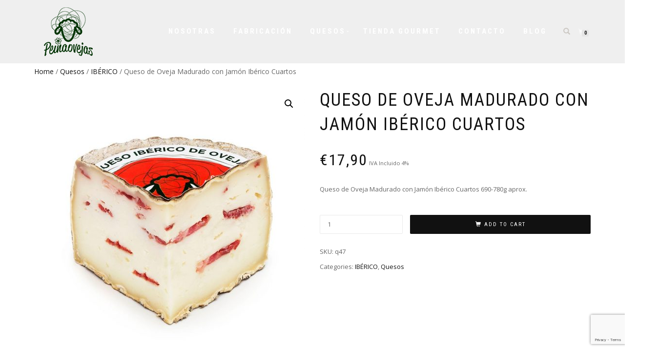

--- FILE ---
content_type: text/html; charset=UTF-8
request_url: https://quesospeinaovejas.com/quesodeoveja/queso-iberico-de-oveja-con-jamon-iberico-cuarto/
body_size: 23647
content:
<!DOCTYPE html>
<html lang="es">
<head>
<meta charset="UTF-8">
<meta name="viewport" content="width=device-width, initial-scale=1, maximum-scale=1">
<link rel="profile" href="http://gmpg.org/xfn/11">

<title>Queso de Oveja Madurado con Jamón Ibérico Cuartos &#8211; Quesos Peinaovejas</title>
		<style type="text/css">
					.heateor_sss_button_instagram span.heateor_sss_svg,a.heateor_sss_instagram span.heateor_sss_svg{background:radial-gradient(circle at 30% 107%,#fdf497 0,#fdf497 5%,#fd5949 45%,#d6249f 60%,#285aeb 90%)}
											.heateor_sss_horizontal_sharing .heateor_sss_svg,.heateor_sss_standard_follow_icons_container .heateor_sss_svg{
							color: #fff;
						border-width: 0px;
			border-style: solid;
			border-color: transparent;
		}
					.heateor_sss_horizontal_sharing .heateorSssTCBackground{
				color:#666;
			}
					.heateor_sss_horizontal_sharing span.heateor_sss_svg:hover,.heateor_sss_standard_follow_icons_container span.heateor_sss_svg:hover{
						border-color: transparent;
		}
		.heateor_sss_vertical_sharing span.heateor_sss_svg,.heateor_sss_floating_follow_icons_container span.heateor_sss_svg{
							color: #fff;
						border-width: 0px;
			border-style: solid;
			border-color: transparent;
		}
				.heateor_sss_vertical_sharing .heateorSssTCBackground{
			color:#666;
		}
						.heateor_sss_vertical_sharing span.heateor_sss_svg:hover,.heateor_sss_floating_follow_icons_container span.heateor_sss_svg:hover{
						border-color: transparent;
		}
		@media screen and (max-width:783px) {.heateor_sss_vertical_sharing{display:none!important}}		</style>
		<meta name='robots' content='max-image-preview:large' />

<!-- Google Tag Manager for WordPress by gtm4wp.com -->
<script data-cfasync="false" data-pagespeed-no-defer type="text/javascript">//<![CDATA[
	var gtm4wp_datalayer_name = "dataLayer";
	var dataLayer = dataLayer || [];
//]]>
</script>
<!-- End Google Tag Manager for WordPress by gtm4wp.com --><script type='application/javascript'>console.log('PixelYourSite Free version 8.2.13');</script>
<link rel='dns-prefetch' href='//www.googletagmanager.com' />
<link rel='dns-prefetch' href='//www.google.com' />
<link rel="alternate" type="application/rss+xml" title="Quesos Peinaovejas &raquo; Feed" href="https://quesospeinaovejas.com/feed/" />
<link rel="alternate" type="application/rss+xml" title="Quesos Peinaovejas &raquo; Feed de los comentarios" href="https://quesospeinaovejas.com/comments/feed/" />
<link rel="alternate" type="application/rss+xml" title="Quesos Peinaovejas &raquo; Comentario Queso de Oveja Madurado con Jamón Ibérico Cuartos del feed" href="https://quesospeinaovejas.com/quesodeoveja/queso-iberico-de-oveja-con-jamon-iberico-cuarto/feed/" />
<link rel="alternate" title="oEmbed (JSON)" type="application/json+oembed" href="https://quesospeinaovejas.com/wp-json/oembed/1.0/embed?url=https%3A%2F%2Fquesospeinaovejas.com%2Fquesodeoveja%2Fqueso-iberico-de-oveja-con-jamon-iberico-cuarto%2F" />
<link rel="alternate" title="oEmbed (XML)" type="text/xml+oembed" href="https://quesospeinaovejas.com/wp-json/oembed/1.0/embed?url=https%3A%2F%2Fquesospeinaovejas.com%2Fquesodeoveja%2Fqueso-iberico-de-oveja-con-jamon-iberico-cuarto%2F&#038;format=xml" />
		<!-- This site uses the Google Analytics by MonsterInsights plugin v8.10.0 - Using Analytics tracking - https://www.monsterinsights.com/ -->
							<script
				src="//www.googletagmanager.com/gtag/js?id=UA-168493581-1"  data-cfasync="false" data-wpfc-render="false" type="text/javascript" async></script>
			<script data-cfasync="false" data-wpfc-render="false" type="text/javascript">
				var mi_version = '8.10.0';
				var mi_track_user = true;
				var mi_no_track_reason = '';
				
								var disableStrs = [
															'ga-disable-UA-168493581-1',
									];

				/* Function to detect opted out users */
				function __gtagTrackerIsOptedOut() {
					for (var index = 0; index < disableStrs.length; index++) {
						if (document.cookie.indexOf(disableStrs[index] + '=true') > -1) {
							return true;
						}
					}

					return false;
				}

				/* Disable tracking if the opt-out cookie exists. */
				if (__gtagTrackerIsOptedOut()) {
					for (var index = 0; index < disableStrs.length; index++) {
						window[disableStrs[index]] = true;
					}
				}

				/* Opt-out function */
				function __gtagTrackerOptout() {
					for (var index = 0; index < disableStrs.length; index++) {
						document.cookie = disableStrs[index] + '=true; expires=Thu, 31 Dec 2099 23:59:59 UTC; path=/';
						window[disableStrs[index]] = true;
					}
				}

				if ('undefined' === typeof gaOptout) {
					function gaOptout() {
						__gtagTrackerOptout();
					}
				}
								window.dataLayer = window.dataLayer || [];

				window.MonsterInsightsDualTracker = {
					helpers: {},
					trackers: {},
				};
				if (mi_track_user) {
					function __gtagDataLayer() {
						dataLayer.push(arguments);
					}

					function __gtagTracker(type, name, parameters) {
						if (!parameters) {
							parameters = {};
						}

						if (parameters.send_to) {
							__gtagDataLayer.apply(null, arguments);
							return;
						}

						if (type === 'event') {
							
														parameters.send_to = monsterinsights_frontend.ua;
							__gtagDataLayer(type, name, parameters);
													} else {
							__gtagDataLayer.apply(null, arguments);
						}
					}

					__gtagTracker('js', new Date());
					__gtagTracker('set', {
						'developer_id.dZGIzZG': true,
											});
															__gtagTracker('config', 'UA-168493581-1', {"forceSSL":"true","link_attribution":"true"} );
										window.gtag = __gtagTracker;										(function () {
						/* https://developers.google.com/analytics/devguides/collection/analyticsjs/ */
						/* ga and __gaTracker compatibility shim. */
						var noopfn = function () {
							return null;
						};
						var newtracker = function () {
							return new Tracker();
						};
						var Tracker = function () {
							return null;
						};
						var p = Tracker.prototype;
						p.get = noopfn;
						p.set = noopfn;
						p.send = function () {
							var args = Array.prototype.slice.call(arguments);
							args.unshift('send');
							__gaTracker.apply(null, args);
						};
						var __gaTracker = function () {
							var len = arguments.length;
							if (len === 0) {
								return;
							}
							var f = arguments[len - 1];
							if (typeof f !== 'object' || f === null || typeof f.hitCallback !== 'function') {
								if ('send' === arguments[0]) {
									var hitConverted, hitObject = false, action;
									if ('event' === arguments[1]) {
										if ('undefined' !== typeof arguments[3]) {
											hitObject = {
												'eventAction': arguments[3],
												'eventCategory': arguments[2],
												'eventLabel': arguments[4],
												'value': arguments[5] ? arguments[5] : 1,
											}
										}
									}
									if ('pageview' === arguments[1]) {
										if ('undefined' !== typeof arguments[2]) {
											hitObject = {
												'eventAction': 'page_view',
												'page_path': arguments[2],
											}
										}
									}
									if (typeof arguments[2] === 'object') {
										hitObject = arguments[2];
									}
									if (typeof arguments[5] === 'object') {
										Object.assign(hitObject, arguments[5]);
									}
									if ('undefined' !== typeof arguments[1].hitType) {
										hitObject = arguments[1];
										if ('pageview' === hitObject.hitType) {
											hitObject.eventAction = 'page_view';
										}
									}
									if (hitObject) {
										action = 'timing' === arguments[1].hitType ? 'timing_complete' : hitObject.eventAction;
										hitConverted = mapArgs(hitObject);
										__gtagTracker('event', action, hitConverted);
									}
								}
								return;
							}

							function mapArgs(args) {
								var arg, hit = {};
								var gaMap = {
									'eventCategory': 'event_category',
									'eventAction': 'event_action',
									'eventLabel': 'event_label',
									'eventValue': 'event_value',
									'nonInteraction': 'non_interaction',
									'timingCategory': 'event_category',
									'timingVar': 'name',
									'timingValue': 'value',
									'timingLabel': 'event_label',
									'page': 'page_path',
									'location': 'page_location',
									'title': 'page_title',
								};
								for (arg in args) {
																		if (!(!args.hasOwnProperty(arg) || !gaMap.hasOwnProperty(arg))) {
										hit[gaMap[arg]] = args[arg];
									} else {
										hit[arg] = args[arg];
									}
								}
								return hit;
							}

							try {
								f.hitCallback();
							} catch (ex) {
							}
						};
						__gaTracker.create = newtracker;
						__gaTracker.getByName = newtracker;
						__gaTracker.getAll = function () {
							return [];
						};
						__gaTracker.remove = noopfn;
						__gaTracker.loaded = true;
						window['__gaTracker'] = __gaTracker;
					})();
									} else {
										console.log("");
					(function () {
						function __gtagTracker() {
							return null;
						}

						window['__gtagTracker'] = __gtagTracker;
						window['gtag'] = __gtagTracker;
					})();
									}
			</script>
				<!-- / Google Analytics by MonsterInsights -->
		<style id='wp-img-auto-sizes-contain-inline-css' type='text/css'>
img:is([sizes=auto i],[sizes^="auto," i]){contain-intrinsic-size:3000px 1500px}
/*# sourceURL=wp-img-auto-sizes-contain-inline-css */
</style>
<link rel='stylesheet' id='sb_instagram_styles-css' href='https://quesospeinaovejas.com/wp-content/plugins/instagram-feed/css/sbi-styles.min.css?ver=2.9.7' type='text/css' media='all' />
<link rel='stylesheet' id='wp-block-library-css' href='https://quesospeinaovejas.com/wp-includes/css/dist/block-library/style.min.css?ver=6.9' type='text/css' media='all' />
<style id='global-styles-inline-css' type='text/css'>
:root{--wp--preset--aspect-ratio--square: 1;--wp--preset--aspect-ratio--4-3: 4/3;--wp--preset--aspect-ratio--3-4: 3/4;--wp--preset--aspect-ratio--3-2: 3/2;--wp--preset--aspect-ratio--2-3: 2/3;--wp--preset--aspect-ratio--16-9: 16/9;--wp--preset--aspect-ratio--9-16: 9/16;--wp--preset--color--black: #000000;--wp--preset--color--cyan-bluish-gray: #abb8c3;--wp--preset--color--white: #ffffff;--wp--preset--color--pale-pink: #f78da7;--wp--preset--color--vivid-red: #cf2e2e;--wp--preset--color--luminous-vivid-orange: #ff6900;--wp--preset--color--luminous-vivid-amber: #fcb900;--wp--preset--color--light-green-cyan: #7bdcb5;--wp--preset--color--vivid-green-cyan: #00d084;--wp--preset--color--pale-cyan-blue: #8ed1fc;--wp--preset--color--vivid-cyan-blue: #0693e3;--wp--preset--color--vivid-purple: #9b51e0;--wp--preset--gradient--vivid-cyan-blue-to-vivid-purple: linear-gradient(135deg,rgb(6,147,227) 0%,rgb(155,81,224) 100%);--wp--preset--gradient--light-green-cyan-to-vivid-green-cyan: linear-gradient(135deg,rgb(122,220,180) 0%,rgb(0,208,130) 100%);--wp--preset--gradient--luminous-vivid-amber-to-luminous-vivid-orange: linear-gradient(135deg,rgb(252,185,0) 0%,rgb(255,105,0) 100%);--wp--preset--gradient--luminous-vivid-orange-to-vivid-red: linear-gradient(135deg,rgb(255,105,0) 0%,rgb(207,46,46) 100%);--wp--preset--gradient--very-light-gray-to-cyan-bluish-gray: linear-gradient(135deg,rgb(238,238,238) 0%,rgb(169,184,195) 100%);--wp--preset--gradient--cool-to-warm-spectrum: linear-gradient(135deg,rgb(74,234,220) 0%,rgb(151,120,209) 20%,rgb(207,42,186) 40%,rgb(238,44,130) 60%,rgb(251,105,98) 80%,rgb(254,248,76) 100%);--wp--preset--gradient--blush-light-purple: linear-gradient(135deg,rgb(255,206,236) 0%,rgb(152,150,240) 100%);--wp--preset--gradient--blush-bordeaux: linear-gradient(135deg,rgb(254,205,165) 0%,rgb(254,45,45) 50%,rgb(107,0,62) 100%);--wp--preset--gradient--luminous-dusk: linear-gradient(135deg,rgb(255,203,112) 0%,rgb(199,81,192) 50%,rgb(65,88,208) 100%);--wp--preset--gradient--pale-ocean: linear-gradient(135deg,rgb(255,245,203) 0%,rgb(182,227,212) 50%,rgb(51,167,181) 100%);--wp--preset--gradient--electric-grass: linear-gradient(135deg,rgb(202,248,128) 0%,rgb(113,206,126) 100%);--wp--preset--gradient--midnight: linear-gradient(135deg,rgb(2,3,129) 0%,rgb(40,116,252) 100%);--wp--preset--font-size--small: 13px;--wp--preset--font-size--medium: 20px;--wp--preset--font-size--large: 36px;--wp--preset--font-size--x-large: 42px;--wp--preset--spacing--20: 0.44rem;--wp--preset--spacing--30: 0.67rem;--wp--preset--spacing--40: 1rem;--wp--preset--spacing--50: 1.5rem;--wp--preset--spacing--60: 2.25rem;--wp--preset--spacing--70: 3.38rem;--wp--preset--spacing--80: 5.06rem;--wp--preset--shadow--natural: 6px 6px 9px rgba(0, 0, 0, 0.2);--wp--preset--shadow--deep: 12px 12px 50px rgba(0, 0, 0, 0.4);--wp--preset--shadow--sharp: 6px 6px 0px rgba(0, 0, 0, 0.2);--wp--preset--shadow--outlined: 6px 6px 0px -3px rgb(255, 255, 255), 6px 6px rgb(0, 0, 0);--wp--preset--shadow--crisp: 6px 6px 0px rgb(0, 0, 0);}:where(.is-layout-flex){gap: 0.5em;}:where(.is-layout-grid){gap: 0.5em;}body .is-layout-flex{display: flex;}.is-layout-flex{flex-wrap: wrap;align-items: center;}.is-layout-flex > :is(*, div){margin: 0;}body .is-layout-grid{display: grid;}.is-layout-grid > :is(*, div){margin: 0;}:where(.wp-block-columns.is-layout-flex){gap: 2em;}:where(.wp-block-columns.is-layout-grid){gap: 2em;}:where(.wp-block-post-template.is-layout-flex){gap: 1.25em;}:where(.wp-block-post-template.is-layout-grid){gap: 1.25em;}.has-black-color{color: var(--wp--preset--color--black) !important;}.has-cyan-bluish-gray-color{color: var(--wp--preset--color--cyan-bluish-gray) !important;}.has-white-color{color: var(--wp--preset--color--white) !important;}.has-pale-pink-color{color: var(--wp--preset--color--pale-pink) !important;}.has-vivid-red-color{color: var(--wp--preset--color--vivid-red) !important;}.has-luminous-vivid-orange-color{color: var(--wp--preset--color--luminous-vivid-orange) !important;}.has-luminous-vivid-amber-color{color: var(--wp--preset--color--luminous-vivid-amber) !important;}.has-light-green-cyan-color{color: var(--wp--preset--color--light-green-cyan) !important;}.has-vivid-green-cyan-color{color: var(--wp--preset--color--vivid-green-cyan) !important;}.has-pale-cyan-blue-color{color: var(--wp--preset--color--pale-cyan-blue) !important;}.has-vivid-cyan-blue-color{color: var(--wp--preset--color--vivid-cyan-blue) !important;}.has-vivid-purple-color{color: var(--wp--preset--color--vivid-purple) !important;}.has-black-background-color{background-color: var(--wp--preset--color--black) !important;}.has-cyan-bluish-gray-background-color{background-color: var(--wp--preset--color--cyan-bluish-gray) !important;}.has-white-background-color{background-color: var(--wp--preset--color--white) !important;}.has-pale-pink-background-color{background-color: var(--wp--preset--color--pale-pink) !important;}.has-vivid-red-background-color{background-color: var(--wp--preset--color--vivid-red) !important;}.has-luminous-vivid-orange-background-color{background-color: var(--wp--preset--color--luminous-vivid-orange) !important;}.has-luminous-vivid-amber-background-color{background-color: var(--wp--preset--color--luminous-vivid-amber) !important;}.has-light-green-cyan-background-color{background-color: var(--wp--preset--color--light-green-cyan) !important;}.has-vivid-green-cyan-background-color{background-color: var(--wp--preset--color--vivid-green-cyan) !important;}.has-pale-cyan-blue-background-color{background-color: var(--wp--preset--color--pale-cyan-blue) !important;}.has-vivid-cyan-blue-background-color{background-color: var(--wp--preset--color--vivid-cyan-blue) !important;}.has-vivid-purple-background-color{background-color: var(--wp--preset--color--vivid-purple) !important;}.has-black-border-color{border-color: var(--wp--preset--color--black) !important;}.has-cyan-bluish-gray-border-color{border-color: var(--wp--preset--color--cyan-bluish-gray) !important;}.has-white-border-color{border-color: var(--wp--preset--color--white) !important;}.has-pale-pink-border-color{border-color: var(--wp--preset--color--pale-pink) !important;}.has-vivid-red-border-color{border-color: var(--wp--preset--color--vivid-red) !important;}.has-luminous-vivid-orange-border-color{border-color: var(--wp--preset--color--luminous-vivid-orange) !important;}.has-luminous-vivid-amber-border-color{border-color: var(--wp--preset--color--luminous-vivid-amber) !important;}.has-light-green-cyan-border-color{border-color: var(--wp--preset--color--light-green-cyan) !important;}.has-vivid-green-cyan-border-color{border-color: var(--wp--preset--color--vivid-green-cyan) !important;}.has-pale-cyan-blue-border-color{border-color: var(--wp--preset--color--pale-cyan-blue) !important;}.has-vivid-cyan-blue-border-color{border-color: var(--wp--preset--color--vivid-cyan-blue) !important;}.has-vivid-purple-border-color{border-color: var(--wp--preset--color--vivid-purple) !important;}.has-vivid-cyan-blue-to-vivid-purple-gradient-background{background: var(--wp--preset--gradient--vivid-cyan-blue-to-vivid-purple) !important;}.has-light-green-cyan-to-vivid-green-cyan-gradient-background{background: var(--wp--preset--gradient--light-green-cyan-to-vivid-green-cyan) !important;}.has-luminous-vivid-amber-to-luminous-vivid-orange-gradient-background{background: var(--wp--preset--gradient--luminous-vivid-amber-to-luminous-vivid-orange) !important;}.has-luminous-vivid-orange-to-vivid-red-gradient-background{background: var(--wp--preset--gradient--luminous-vivid-orange-to-vivid-red) !important;}.has-very-light-gray-to-cyan-bluish-gray-gradient-background{background: var(--wp--preset--gradient--very-light-gray-to-cyan-bluish-gray) !important;}.has-cool-to-warm-spectrum-gradient-background{background: var(--wp--preset--gradient--cool-to-warm-spectrum) !important;}.has-blush-light-purple-gradient-background{background: var(--wp--preset--gradient--blush-light-purple) !important;}.has-blush-bordeaux-gradient-background{background: var(--wp--preset--gradient--blush-bordeaux) !important;}.has-luminous-dusk-gradient-background{background: var(--wp--preset--gradient--luminous-dusk) !important;}.has-pale-ocean-gradient-background{background: var(--wp--preset--gradient--pale-ocean) !important;}.has-electric-grass-gradient-background{background: var(--wp--preset--gradient--electric-grass) !important;}.has-midnight-gradient-background{background: var(--wp--preset--gradient--midnight) !important;}.has-small-font-size{font-size: var(--wp--preset--font-size--small) !important;}.has-medium-font-size{font-size: var(--wp--preset--font-size--medium) !important;}.has-large-font-size{font-size: var(--wp--preset--font-size--large) !important;}.has-x-large-font-size{font-size: var(--wp--preset--font-size--x-large) !important;}
/*# sourceURL=global-styles-inline-css */
</style>

<style id='classic-theme-styles-inline-css' type='text/css'>
/*! This file is auto-generated */
.wp-block-button__link{color:#fff;background-color:#32373c;border-radius:9999px;box-shadow:none;text-decoration:none;padding:calc(.667em + 2px) calc(1.333em + 2px);font-size:1.125em}.wp-block-file__button{background:#32373c;color:#fff;text-decoration:none}
/*# sourceURL=/wp-includes/css/classic-themes.min.css */
</style>
<link rel='stylesheet' id='contact-form-7-css' href='https://quesospeinaovejas.com/wp-content/plugins/contact-form-7/includes/css/styles.css?ver=5.5.3' type='text/css' media='all' />
<link rel='stylesheet' id='photoswipe-css' href='https://quesospeinaovejas.com/wp-content/plugins/woocommerce/assets/css/photoswipe/photoswipe.min.css?ver=5.9.1' type='text/css' media='all' />
<link rel='stylesheet' id='photoswipe-default-skin-css' href='https://quesospeinaovejas.com/wp-content/plugins/woocommerce/assets/css/photoswipe/default-skin/default-skin.min.css?ver=5.9.1' type='text/css' media='all' />
<style id='woocommerce-inline-inline-css' type='text/css'>
.woocommerce form .form-row .required { visibility: visible; }
/*# sourceURL=woocommerce-inline-inline-css */
</style>
<link rel='stylesheet' id='b3fa34bc6-css' href='https://quesospeinaovejas.com/wp-content/uploads/essential-addons-elementor/734e5f942.min.css?ver=1768490212' type='text/css' media='all' />
<link rel='stylesheet' id='bootstrap-css' href='https://quesospeinaovejas.com/wp-content/themes/shop-isle/assets/bootstrap/css/bootstrap.min.css?ver=20120208' type='text/css' media='all' />
<link rel='stylesheet' id='magnific-popup-css' href='https://quesospeinaovejas.com/wp-content/themes/shop-isle/assets/css/vendor/magnific-popup.min.css?ver=20120208' type='text/css' media='all' />
<link rel='stylesheet' id='flexslider-css' href='https://quesospeinaovejas.com/wp-content/themes/shop-isle/assets/css/vendor/flexslider.min.css?ver=20120208' type='text/css' media='all' />
<link rel='stylesheet' id='owl-carousel-css' href='https://quesospeinaovejas.com/wp-content/themes/shop-isle/assets/css/vendor/owl.carousel.min.css?ver=2.1.7' type='text/css' media='all' />
<link rel='stylesheet' id='shop-isle-animate-css' href='https://quesospeinaovejas.com/wp-content/themes/shop-isle/assets/css/vendor/animate.min.css?ver=20120208' type='text/css' media='all' />
<link rel='stylesheet' id='shop-isle-main-style-css' href='https://quesospeinaovejas.com/wp-content/themes/shop-isle/assets/css/style.min.css?ver=1.1.60' type='text/css' media='all' />
<link rel='stylesheet' id='shop-isle-style-css' href='https://quesospeinaovejas.com/wp-content/themes/shop-isle/style.css?ver=1.1.60' type='text/css' media='all' />
<link rel='stylesheet' id='heateor_sss_frontend_css-css' href='https://quesospeinaovejas.com/wp-content/plugins/sassy-social-share/public/css/sassy-social-share-public.css?ver=3.3.37' type='text/css' media='all' />
<link rel='stylesheet' id='heateor_sss_sharing_default_svg-css' href='https://quesospeinaovejas.com/wp-content/plugins/sassy-social-share/admin/css/sassy-social-share-svg.css?ver=3.3.37' type='text/css' media='all' />
<link rel='stylesheet' id='shop-isle-woocommerce-style1-css' href='https://quesospeinaovejas.com/wp-content/themes/shop-isle/inc/woocommerce/css/woocommerce.css?ver=11' type='text/css' media='all' />
<!--n2css--><script type="text/javascript" src="https://quesospeinaovejas.com/wp-content/plugins/google-analytics-for-wordpress/assets/js/frontend-gtag.min.js?ver=8.10.0" id="monsterinsights-frontend-script-js"></script>
<script data-cfasync="false" data-wpfc-render="false" type="text/javascript" id='monsterinsights-frontend-script-js-extra'>/* <![CDATA[ */
var monsterinsights_frontend = {"js_events_tracking":"true","download_extensions":"doc,pdf,ppt,zip,xls,docx,pptx,xlsx","inbound_paths":"[{\"path\":\"\\\/go\\\/\",\"label\":\"affiliate\"},{\"path\":\"\\\/recommend\\\/\",\"label\":\"affiliate\"}]","home_url":"https:\/\/quesospeinaovejas.com","hash_tracking":"false","ua":"UA-168493581-1","v4_id":""};/* ]]> */
</script>
<script type="text/javascript" src="https://quesospeinaovejas.com/wp-includes/js/jquery/jquery.min.js?ver=3.7.1" id="jquery-core-js"></script>
<script type="text/javascript" src="https://quesospeinaovejas.com/wp-includes/js/jquery/jquery-migrate.min.js?ver=3.4.1" id="jquery-migrate-js"></script>
<script type="text/javascript" src="https://quesospeinaovejas.com/wp-content/plugins/woocommerce/assets/js/js-cookie/js.cookie.min.js?ver=2.1.4-wc.5.9.1" id="js-cookie-js"></script>
<script type="text/javascript" src="https://quesospeinaovejas.com/wp-content/plugins/pixelyoursite/dist/scripts/jquery.bind-first-0.2.3.min.js?ver=6.9" id="jquery-bind-first-js"></script>
<script type="text/javascript" id="pys-js-extra">
/* <![CDATA[ */
var pysOptions = {"staticEvents":{"facebook":{"PageView":[{"delay":0,"type":"static","name":"PageView","pixelIds":["105646451029000"],"params":{"page_title":"Queso de Oveja Madurado con Jam\u00f3n Ib\u00e9rico Cuartos","post_type":"product","post_id":47,"plugin":"PixelYourSite","user_role":"guest","event_url":"quesospeinaovejas.com/quesodeoveja/queso-iberico-de-oveja-con-jamon-iberico-cuarto/"},"e_id":"init_event","ids":[],"hasTimeWindow":false,"timeWindow":0,"eventID":"","woo_order":"","edd_order":""}],"ViewContent":[{"delay":0,"type":"static","name":"ViewContent","pixelIds":["105646451029000"],"params":{"content_ids":["47"],"content_type":"product","content_name":"Queso de Oveja Madurado con Jam\u00f3n Ib\u00e9rico Cuartos","category_name":"IB\u00c9RICO, Quesos","contents":[{"id":"47","quantity":1}],"product_price":17.9,"page_title":"Queso de Oveja Madurado con Jam\u00f3n Ib\u00e9rico Cuartos","post_type":"product","post_id":47,"plugin":"PixelYourSite","user_role":"guest","event_url":"quesospeinaovejas.com/quesodeoveja/queso-iberico-de-oveja-con-jamon-iberico-cuarto/"},"e_id":"woo_view_content","ids":[],"hasTimeWindow":false,"timeWindow":0,"eventID":"","woo_order":"","edd_order":""}]}},"dynamicEvents":{"signal_form":{"facebook":{"delay":0,"type":"dyn","name":"Signal","pixelIds":["105646451029000"],"params":{"event_action":"Form","page_title":"Queso de Oveja Madurado con Jam\u00f3n Ib\u00e9rico Cuartos","post_type":"product","post_id":47,"plugin":"PixelYourSite","user_role":"guest","event_url":"quesospeinaovejas.com/quesodeoveja/queso-iberico-de-oveja-con-jamon-iberico-cuarto/"},"e_id":"signal_form","ids":[],"hasTimeWindow":false,"timeWindow":0,"eventID":"","woo_order":"","edd_order":""}},"signal_download":{"facebook":{"delay":0,"type":"dyn","name":"Signal","extensions":["","doc","exe","js","pdf","ppt","tgz","zip","xls"],"pixelIds":["105646451029000"],"params":{"event_action":"Download","page_title":"Queso de Oveja Madurado con Jam\u00f3n Ib\u00e9rico Cuartos","post_type":"product","post_id":47,"plugin":"PixelYourSite","user_role":"guest","event_url":"quesospeinaovejas.com/quesodeoveja/queso-iberico-de-oveja-con-jamon-iberico-cuarto/"},"e_id":"signal_download","ids":[],"hasTimeWindow":false,"timeWindow":0,"eventID":"","woo_order":"","edd_order":""}},"signal_comment":{"facebook":{"delay":0,"type":"dyn","name":"Signal","pixelIds":["105646451029000"],"params":{"event_action":"Comment","page_title":"Queso de Oveja Madurado con Jam\u00f3n Ib\u00e9rico Cuartos","post_type":"product","post_id":47,"plugin":"PixelYourSite","user_role":"guest","event_url":"quesospeinaovejas.com/quesodeoveja/queso-iberico-de-oveja-con-jamon-iberico-cuarto/"},"e_id":"signal_comment","ids":[],"hasTimeWindow":false,"timeWindow":0,"eventID":"","woo_order":"","edd_order":""}},"woo_add_to_cart_on_button_click":{"facebook":{"delay":0,"type":"dyn","name":"AddToCart","pixelIds":["105646451029000"],"params":{"page_title":"Queso de Oveja Madurado con Jam\u00f3n Ib\u00e9rico Cuartos","post_type":"product","post_id":47,"plugin":"PixelYourSite","user_role":"guest","event_url":"quesospeinaovejas.com/quesodeoveja/queso-iberico-de-oveja-con-jamon-iberico-cuarto/"},"e_id":"woo_add_to_cart_on_button_click","ids":[],"hasTimeWindow":false,"timeWindow":0,"eventID":"","woo_order":"","edd_order":""}}},"triggerEvents":[],"triggerEventTypes":[],"facebook":{"pixelIds":["105646451029000"],"advancedMatching":[],"removeMetadata":false,"contentParams":{"post_type":"product","post_id":47,"content_name":"Queso de Oveja Madurado con Jam\u00f3n Ib\u00e9rico Cuartos","categories":"IB\u00c9RICO, Quesos","tags":""},"commentEventEnabled":true,"wooVariableAsSimple":false,"downloadEnabled":true,"formEventEnabled":true,"ajaxForServerEvent":true,"serverApiEnabled":false,"wooCRSendFromServer":false},"debug":"","siteUrl":"https://quesospeinaovejas.com","ajaxUrl":"https://quesospeinaovejas.com/wp-admin/admin-ajax.php","enable_remove_download_url_param":"1","gdpr":{"ajax_enabled":false,"all_disabled_by_api":false,"facebook_disabled_by_api":false,"analytics_disabled_by_api":false,"google_ads_disabled_by_api":false,"pinterest_disabled_by_api":false,"bing_disabled_by_api":false,"facebook_prior_consent_enabled":true,"analytics_prior_consent_enabled":true,"google_ads_prior_consent_enabled":null,"pinterest_prior_consent_enabled":true,"bing_prior_consent_enabled":true,"cookiebot_integration_enabled":false,"cookiebot_facebook_consent_category":"marketing","cookiebot_analytics_consent_category":"statistics","cookiebot_google_ads_consent_category":null,"cookiebot_pinterest_consent_category":"marketing","cookiebot_bing_consent_category":"marketing","consent_magic_integration_enabled":false,"real_cookie_banner_integration_enabled":false,"cookie_notice_integration_enabled":false,"cookie_law_info_integration_enabled":false},"edd":{"enabled":false},"woo":{"enabled":true,"addToCartOnButtonEnabled":true,"addToCartOnButtonValueEnabled":true,"addToCartOnButtonValueOption":"price","singleProductId":47,"removeFromCartSelector":"form.woocommerce-cart-form .remove","addToCartCatchMethod":"add_cart_js"}};
//# sourceURL=pys-js-extra
/* ]]> */
</script>
<script type="text/javascript" src="https://quesospeinaovejas.com/wp-content/plugins/pixelyoursite/dist/scripts/public.js?ver=8.2.13" id="pys-js"></script>

<!-- Fragmento de código de Google Analytics añadido por Site Kit -->
<script type="text/javascript" src="https://www.googletagmanager.com/gtag/js?id=UA-168493581-1" id="google_gtagjs-js" async></script>
<script type="text/javascript" id="google_gtagjs-js-after">
/* <![CDATA[ */
window.dataLayer = window.dataLayer || [];function gtag(){dataLayer.push(arguments);}
gtag('set', 'linker', {"domains":["quesospeinaovejas.com"]} );
gtag("js", new Date());
gtag("set", "developer_id.dZTNiMT", true);
gtag("config", "UA-168493581-1", {"anonymize_ip":true});
//# sourceURL=google_gtagjs-js-after
/* ]]> */
</script>

<!-- Final del fragmento de código de Google Analytics añadido por Site Kit -->
<link rel="https://api.w.org/" href="https://quesospeinaovejas.com/wp-json/" /><link rel="alternate" title="JSON" type="application/json" href="https://quesospeinaovejas.com/wp-json/wp/v2/product/47" /><link rel="EditURI" type="application/rsd+xml" title="RSD" href="https://quesospeinaovejas.com/xmlrpc.php?rsd" />
<meta name="generator" content="WordPress 6.9" />
<meta name="generator" content="WooCommerce 5.9.1" />
<link rel="canonical" href="https://quesospeinaovejas.com/quesodeoveja/queso-iberico-de-oveja-con-jamon-iberico-cuarto/" />
<link rel='shortlink' href='https://quesospeinaovejas.com/?p=47' />

<!-- Call Now Button 0.5.0 by Jerry Rietveld (callnowbutton.com) [renderer:modern]-->
<style data-cnb-version="0.5.0">#callnowbutton {display:none;} @media screen and (max-width:650px){#callnowbutton {display:block; position:fixed; text-decoration:none; z-index:2147483647;width:55px; height:55px; border-radius:50%; box-shadow: 0 3px 6px rgba(0, 0, 0, 0.3);transform: scale(1);bottom:15px; left:20px;background:url([data-uri]) center/35px 35px no-repeat #00bb00;}}#callnowbutton span{display:none;}</style>
<meta name="generator" content="Site Kit by Google 1.47.0" /><!-- This site is powered by WooCommerce Redsys Gateway Light v.3.0.4 - https://es.wordpress.org/plugins/woo-redsys-gateway-light/ -->
<!-- Google Tag Manager for WordPress by gtm4wp.com -->
<script data-cfasync="false" data-pagespeed-no-defer type="text/javascript">//<![CDATA[
	var dataLayer_content = {"pagePostType":"product","pagePostType2":"single-product","pagePostAuthor":"Jaime"};
	dataLayer.push( dataLayer_content );//]]>
</script>
<script data-cfasync="false">//<![CDATA[
(function(w,d,s,l,i){w[l]=w[l]||[];w[l].push({'gtm.start':
new Date().getTime(),event:'gtm.js'});var f=d.getElementsByTagName(s)[0],
j=d.createElement(s),dl=l!='dataLayer'?'&l='+l:'';j.async=true;j.src=
'//www.googletagmanager.com/gtm.'+'js?id='+i+dl;f.parentNode.insertBefore(j,f);
})(window,document,'script','dataLayer','GTM-T2PTWWS');//]]>
</script>
<!-- End Google Tag Manager -->
<!-- End Google Tag Manager for WordPress by gtm4wp.com --><style id="shop_isle_customizr_pallete" type="text/css">.module.module-video { padding: 130px 0px; }.shop_isle_header_title h1 a, .shop_isle_header_title h2 a { color: #ffffff; }</style>	<noscript><style>.woocommerce-product-gallery{ opacity: 1 !important; }</style></noscript>
	<link rel="icon" href="https://quesospeinaovejas.com/wp-content/uploads/2020/06/cropped-logo-jpg-1-32x32.png" sizes="32x32" />
<link rel="icon" href="https://quesospeinaovejas.com/wp-content/uploads/2020/06/cropped-logo-jpg-1-192x192.png" sizes="192x192" />
<link rel="apple-touch-icon" href="https://quesospeinaovejas.com/wp-content/uploads/2020/06/cropped-logo-jpg-1-180x180.png" />
<meta name="msapplication-TileImage" content="https://quesospeinaovejas.com/wp-content/uploads/2020/06/cropped-logo-jpg-1-270x270.png" />
<link rel='stylesheet' id='gglcptch-css' href='https://quesospeinaovejas.com/wp-content/plugins/google-captcha/css/gglcptch.css?ver=1.66' type='text/css' media='all' />
</head>
<body class="wp-singular product-template-default single single-product postid-47 wp-custom-logo wp-theme-shop-isle theme-shop-isle woocommerce woocommerce-page woocommerce-no-js group-blog woocommerce-active elementor-default elementor-kit-72">

	
	<!-- Preloader -->
	
	<header class="header ">
			<!-- Navigation start -->
		<nav class="navbar navbar-custom navbar-fixed-top " role="navigation">

		<div class="container">
		<div class="header-container">

		<div class="navbar-header">
		<div class="shop_isle_header_title"><div class="shop-isle-header-title-inner"><a href="https://quesospeinaovejas.com/" class="custom-logo-link" rel="home"><img width="100" height="100" src="https://quesospeinaovejas.com/wp-content/uploads/2020/06/cropped-logo-100.png" class="custom-logo" alt="Quesos Peinaovejas" decoding="async" /></a></div></div>
						<div type="button" class="navbar-toggle" data-toggle="collapse" data-target="#custom-collapse">
							<span class="sr-only">Cambiar navegación</span>
							<span class="icon-bar"></span>
							<span class="icon-bar"></span>
							<span class="icon-bar"></span>
						</div>
					</div>

					<div class="header-menu-wrap">
						<div class="collapse navbar-collapse" id="custom-collapse">

							<ul id="menu-main-menu" class="nav navbar-nav navbar-right"><li id="menu-item-114" class="menu-item menu-item-type-post_type menu-item-object-page menu-item-114"><a href="https://quesospeinaovejas.com/nosotras-equipo-peinaovejas/">Nosotras</a></li>
<li id="menu-item-115" class="menu-item menu-item-type-post_type menu-item-object-page menu-item-115"><a href="https://quesospeinaovejas.com/fabricacion-quesos-peinaovejas/">Fabricación</a></li>
<li id="menu-item-131" class="menu-item menu-item-type-custom menu-item-object-custom menu-item-has-children menu-item-131"><a href="https://quesospeinaovejas.com/tienda/">Quesos</a>
<ul class="sub-menu">
	<li id="menu-item-143" class="menu-item menu-item-type-post_type menu-item-object-page menu-item-143"><a href="https://quesospeinaovejas.com/queso-con-leche-de-oveja-iberico/">Queso de Oveja con Jamón Ibérico</a></li>
	<li id="menu-item-871" class="menu-item menu-item-type-post_type menu-item-object-page menu-item-871"><a href="https://quesospeinaovejas.com/queso-de-oveja-madurado-con-trufa/">Queso de Oveja con Trufa</a></li>
	<li id="menu-item-147" class="menu-item menu-item-type-post_type menu-item-object-page menu-item-147"><a href="https://quesospeinaovejas.com/queso-de-oveja-semicurado-al-pimenton-de-la-vera/">Queso de Oveja Madurado al Pimenton</a></li>
	<li id="menu-item-569" class="menu-item menu-item-type-post_type menu-item-object-page menu-item-569"><a href="https://quesospeinaovejas.com/queso-de-oveja-semicurado-al-pimenton-picante-de-la-vera/">Queso de Oveja Madurado al Pimenton Picante</a></li>
	<li id="menu-item-474" class="menu-item menu-item-type-custom menu-item-object-custom menu-item-474"><a href="https://quesospeinaovejas.com/queso-de-oveja-madurado-con-chorizo-2/">Queso de Oveja Madurado con Chorizo Ibérico</a></li>
	<li id="menu-item-144" class="menu-item menu-item-type-post_type menu-item-object-page menu-item-144"><a href="https://quesospeinaovejas.com/queso-con-leche-de-oveja-semi-curado/">Queso de Oveja Semi-Curado</a></li>
	<li id="menu-item-145" class="menu-item menu-item-type-post_type menu-item-object-page menu-item-145"><a href="https://quesospeinaovejas.com/queso-con-leche-de-oveja-curado/">Queso de Oveja Curado</a></li>
	<li id="menu-item-146" class="menu-item menu-item-type-post_type menu-item-object-page menu-item-146"><a href="https://quesospeinaovejas.com/queso-azul-de-oveja/">Queso de Oveja Azul</a></li>
	<li id="menu-item-1219" class="menu-item menu-item-type-post_type menu-item-object-page menu-item-1219"><a href="https://quesospeinaovejas.com/ofertas-peinaovejas/">OFERTAS PEINAOVEJAS</a></li>
</ul>
</li>
<li id="menu-item-979" class="menu-item menu-item-type-post_type menu-item-object-page menu-item-979"><a href="https://quesospeinaovejas.com/tienda-gourmet/">Tienda Gourmet</a></li>
<li id="menu-item-102" class="menu-item menu-item-type-post_type menu-item-object-page menu-item-102"><a href="https://quesospeinaovejas.com/contacto/">Contacto</a></li>
<li id="menu-item-117" class="menu-item menu-item-type-post_type menu-item-object-page menu-item-117"><a href="https://quesospeinaovejas.com/blog-peinaovejas/">Blog</a></li>
</ul>
						</div>
					</div>

											<div class="navbar-cart">

							<div class="header-search">
								<div class="glyphicon glyphicon-search header-search-button"></div>
								<div class="header-search-input">
									<form role="search" method="get" class="woocommerce-product-search" action="https://quesospeinaovejas.com/">
										<input type="search" class="search-field" placeholder="Buscar productos&hellip;" value="" name="s" title="Buscar por:" />
										<input type="submit" value="Buscar" />
										<input type="hidden" name="post_type" value="product" />
									</form>
								</div>
							</div>

															<div class="navbar-cart-inner">
									<a href="https://quesospeinaovejas.com/carrito/" title="Ver tu cesta de la compra" class="cart-contents">
										<span class="icon-basket"></span>
										<span class="cart-item-number">0</span>
									</a>
																	</div>
							
						</div>
					
				</div>
			</div>

		</nav>
		<!-- Navigation end -->
		
	
	</header>

	<div class="main">
					
			<section class="module module-super-small">
			<div class="container product-main-content"><div class="woocommerce-notices-wrapper"></div><nav class="woocommerce-breadcrumb"><a href="https://quesospeinaovejas.com">Home</a>&nbsp;&#47;&nbsp;<a href="https://quesospeinaovejas.com/comprarquesosdeoveja/quesos/">Quesos</a>&nbsp;&#47;&nbsp;<a href="https://quesospeinaovejas.com/comprarquesosdeoveja/quesos/iberico/">IBÉRICO</a>&nbsp;&#47;&nbsp;Queso de Oveja Madurado con Jamón Ibérico Cuartos</nav><div id="product-47" class="product type-product post-47 status-publish first instock product_cat-iberico product_cat-quesos has-post-thumbnail taxable shipping-taxable purchasable product-type-simple">

	<div class="woocommerce-product-gallery woocommerce-product-gallery--with-images woocommerce-product-gallery--columns-6 images" data-columns="6" style="opacity: 0; transition: opacity .25s ease-in-out;">
	<figure class="woocommerce-product-gallery__wrapper">
		<div data-thumb="https://quesospeinaovejas.com/wp-content/uploads/2018/03/119-QUESO-IBERICO-DE-OVEJA-CON-JAMON-CUNA-160x160.jpg" data-thumb-alt="QUESO IBÉRICO DE OVEJA CON JAMÓN CUÑA" class="woocommerce-product-gallery__image"><a href="https://quesospeinaovejas.com/wp-content/uploads/2018/03/119-QUESO-IBERICO-DE-OVEJA-CON-JAMON-CUNA.jpg"><img width="555" height="555" src="https://quesospeinaovejas.com/wp-content/uploads/2018/03/119-QUESO-IBERICO-DE-OVEJA-CON-JAMON-CUNA-555x555.jpg" class="wp-post-image" alt="QUESO IBÉRICO DE OVEJA CON JAMÓN CUÑA" title="QUESO IBÉRICO DE OVEJA CON JAMÓN CUÑA" data-caption="" data-src="https://quesospeinaovejas.com/wp-content/uploads/2018/03/119-QUESO-IBERICO-DE-OVEJA-CON-JAMON-CUNA.jpg" data-large_image="https://quesospeinaovejas.com/wp-content/uploads/2018/03/119-QUESO-IBERICO-DE-OVEJA-CON-JAMON-CUNA.jpg" data-large_image_width="800" data-large_image_height="800" decoding="async" fetchpriority="high" srcset="https://quesospeinaovejas.com/wp-content/uploads/2018/03/119-QUESO-IBERICO-DE-OVEJA-CON-JAMON-CUNA-555x555.jpg 555w, https://quesospeinaovejas.com/wp-content/uploads/2018/03/119-QUESO-IBERICO-DE-OVEJA-CON-JAMON-CUNA-160x160.jpg 160w, https://quesospeinaovejas.com/wp-content/uploads/2018/03/119-QUESO-IBERICO-DE-OVEJA-CON-JAMON-CUNA-300x300.jpg 300w, https://quesospeinaovejas.com/wp-content/uploads/2018/03/119-QUESO-IBERICO-DE-OVEJA-CON-JAMON-CUNA-150x150.jpg 150w, https://quesospeinaovejas.com/wp-content/uploads/2018/03/119-QUESO-IBERICO-DE-OVEJA-CON-JAMON-CUNA-768x768.jpg 768w, https://quesospeinaovejas.com/wp-content/uploads/2018/03/119-QUESO-IBERICO-DE-OVEJA-CON-JAMON-CUNA.jpg 800w" sizes="(max-width: 555px) 100vw, 555px" /></a></div><div data-thumb="https://quesospeinaovejas.com/wp-content/uploads/2018/03/119-QUESO-IBERICO-DE-OVEJA-CON-JAMON-CUNA-160x160.jpg" data-thumb-alt="QUESO IBÉRICO DE OVEJA CON JAMÓN CUÑA" class="woocommerce-product-gallery__image"><a href="https://quesospeinaovejas.com/wp-content/uploads/2018/03/119-QUESO-IBERICO-DE-OVEJA-CON-JAMON-CUNA.jpg"><img width="555" height="555" src="https://quesospeinaovejas.com/wp-content/uploads/2018/03/119-QUESO-IBERICO-DE-OVEJA-CON-JAMON-CUNA-555x555.jpg" class="" alt="QUESO IBÉRICO DE OVEJA CON JAMÓN CUÑA" title="QUESO IBÉRICO DE OVEJA CON JAMÓN CUÑA" data-caption="" data-src="https://quesospeinaovejas.com/wp-content/uploads/2018/03/119-QUESO-IBERICO-DE-OVEJA-CON-JAMON-CUNA.jpg" data-large_image="https://quesospeinaovejas.com/wp-content/uploads/2018/03/119-QUESO-IBERICO-DE-OVEJA-CON-JAMON-CUNA.jpg" data-large_image_width="800" data-large_image_height="800" decoding="async" srcset="https://quesospeinaovejas.com/wp-content/uploads/2018/03/119-QUESO-IBERICO-DE-OVEJA-CON-JAMON-CUNA-555x555.jpg 555w, https://quesospeinaovejas.com/wp-content/uploads/2018/03/119-QUESO-IBERICO-DE-OVEJA-CON-JAMON-CUNA-160x160.jpg 160w, https://quesospeinaovejas.com/wp-content/uploads/2018/03/119-QUESO-IBERICO-DE-OVEJA-CON-JAMON-CUNA-300x300.jpg 300w, https://quesospeinaovejas.com/wp-content/uploads/2018/03/119-QUESO-IBERICO-DE-OVEJA-CON-JAMON-CUNA-150x150.jpg 150w, https://quesospeinaovejas.com/wp-content/uploads/2018/03/119-QUESO-IBERICO-DE-OVEJA-CON-JAMON-CUNA-768x768.jpg 768w, https://quesospeinaovejas.com/wp-content/uploads/2018/03/119-QUESO-IBERICO-DE-OVEJA-CON-JAMON-CUNA.jpg 800w" sizes="(max-width: 555px) 100vw, 555px" /></a></div>	</figure>
</div>

	<div class="summary entry-summary">
		<h1 class="product_title entry-title">Queso de Oveja Madurado con Jamón Ibérico Cuartos</h1><p class="price"><span class="woocommerce-Price-amount amount"><bdi><span class="woocommerce-Price-currencySymbol">&euro;</span>17,90</bdi></span> <small class="woocommerce-price-suffix">IVA Incluido 4%</small></p>
<div class="woocommerce-product-details__short-description">
	<p>Queso de Oveja Madurado con Jamón Ibérico Cuartos 690-780g aprox.</p>
</div>

	
	<form class="cart" action="https://quesospeinaovejas.com/quesodeoveja/queso-iberico-de-oveja-con-jamon-iberico-cuarto/" method="post" enctype='multipart/form-data'>
		
			<div class="quantity">
				<label class="screen-reader-text" for="quantity_696904e429d26">Queso de Oveja Madurado con Jamón Ibérico Cuartos quantity</label>
		<input
			type="number"
			id="quantity_696904e429d26"
			class="input-text qty text"
			step="1"
			min="1"
			max=""
			name="quantity"
			value="1"
			title="Qty"
			size="4"
			placeholder=""
			inputmode="numeric" />
			</div>
	
		<button type="submit" name="add-to-cart" value="47" class="single_add_to_cart_button button alt">Add to cart</button>

		
		<script type="application/javascript" style="display:none">
            /* <![CDATA[ */
            window.pysWooProductData = window.pysWooProductData || [];
			            window.pysWooProductData[47] = {"facebook":{"delay":0,"type":"static","name":"AddToCart","pixelIds":["105646451029000"],"params":{"content_type":"product","content_ids":["47"],"contents":[{"id":"47","quantity":1}],"content_name":"Queso de Oveja Madurado con Jam\u00f3n Ib\u00e9rico Cuartos","category_name":"IB\u00c9RICO, Quesos","value":17.9,"currency":"EUR"},"e_id":"woo_add_to_cart_on_button_click","ids":[],"hasTimeWindow":false,"timeWindow":0,"eventID":"","woo_order":"","edd_order":""}};
			            /* ]]> */
		</script>

			</form>

	
<div class="product_meta">

	
	
		<span class="sku_wrapper">SKU: <span class="sku">q47</span></span>

	
	<span class="posted_in">Categories: <a href="https://quesospeinaovejas.com/comprarquesosdeoveja/quesos/iberico/" rel="tag">IBÉRICO</a>, <a href="https://quesospeinaovejas.com/comprarquesosdeoveja/quesos/" rel="tag">Quesos</a></span>
	
	
</div>
	</div>

	
	<div class="woocommerce-tabs wc-tabs-wrapper">
		<ul class="tabs wc-tabs" role="tablist">
							<li class="description_tab" id="tab-title-description" role="tab" aria-controls="tab-description">
					<a href="#tab-description">
						Description					</a>
				</li>
							<li class="additional_information_tab" id="tab-title-additional_information" role="tab" aria-controls="tab-additional_information">
					<a href="#tab-additional_information">
						Additional information					</a>
				</li>
							<li class="reviews_tab" id="tab-title-reviews" role="tab" aria-controls="tab-reviews">
					<a href="#tab-reviews">
						Reviews (0)					</a>
				</li>
					</ul>
					<div class="woocommerce-Tabs-panel woocommerce-Tabs-panel--description panel entry-content wc-tab" id="tab-description" role="tabpanel" aria-labelledby="tab-title-description">
				
	<h2>Description</h2>

<p>Queso pasteurizado de oveja, madurado en Guijuelo cuna del jamón ibérico el cual le confiere un gusto exquisito al queso Peinaovejas, ya que se elabora a partir del jamón puro 100%Iberico.</p>
			</div>
					<div class="woocommerce-Tabs-panel woocommerce-Tabs-panel--additional_information panel entry-content wc-tab" id="tab-additional_information" role="tabpanel" aria-labelledby="tab-title-additional_information">
				
	<h2>Additional information</h2>

<table class="woocommerce-product-attributes shop_attributes">
			<tr class="woocommerce-product-attributes-item woocommerce-product-attributes-item--weight">
			<th class="woocommerce-product-attributes-item__label">Weight</th>
			<td class="woocommerce-product-attributes-item__value">0.75 kg</td>
		</tr>
	</table>
			</div>
					<div class="woocommerce-Tabs-panel woocommerce-Tabs-panel--reviews panel entry-content wc-tab" id="tab-reviews" role="tabpanel" aria-labelledby="tab-title-reviews">
				<div id="reviews" class="woocommerce-Reviews">
	<div id="comments">
		<h2 class="woocommerce-Reviews-title">
			Reviews		</h2>

					<p class="woocommerce-noreviews">There are no reviews yet.</p>
			</div>

			<div id="review_form_wrapper">
			<div id="review_form">
					<div id="respond" class="comment-respond">
		<span id="reply-title" class="comment-reply-title">Be the first to review &ldquo;Queso de Oveja Madurado con Jamón Ibérico Cuartos&rdquo; <small><a rel="nofollow" id="cancel-comment-reply-link" href="/quesodeoveja/queso-iberico-de-oveja-con-jamon-iberico-cuarto/#respond" style="display:none;">Cancelar la respuesta</a></small></span><form action="https://quesospeinaovejas.com/wp-comments-post.php" method="post" id="commentform" class="comment-form"><p class="comment-notes"><span id="email-notes">Tu dirección de correo electrónico no será publicada.</span> <span class="required-field-message">Los campos obligatorios están marcados con <span class="required">*</span></span></p><div class="comment-form-rating"><label for="rating">Your rating&nbsp;<span class="required">*</span></label><select name="rating" id="rating" required>
						<option value="">Rate&hellip;</option>
						<option value="5">Perfect</option>
						<option value="4">Good</option>
						<option value="3">Average</option>
						<option value="2">Not that bad</option>
						<option value="1">Very poor</option>
					</select></div><p class="comment-form-comment"><label for="comment">Your review&nbsp;<span class="required">*</span></label><textarea id="comment" name="comment" cols="45" rows="8" required></textarea></p><p class="comment-form-author"><label for="author">Name&nbsp;<span class="required">*</span></label><input id="author" name="author" type="text" value="" size="30" required /></p>
<p class="comment-form-email"><label for="email">Email&nbsp;<span class="required">*</span></label><input id="email" name="email" type="email" value="" size="30" required /></p>
<p class="comment-form-cookies-consent"><input id="wp-comment-cookies-consent" name="wp-comment-cookies-consent" type="checkbox" value="yes" /> <label for="wp-comment-cookies-consent">Guarda mi nombre, correo electrónico y web en este navegador para la próxima vez que comente.</label></p>
<div class="gglcptch gglcptch_v3"><input type="hidden" id="g-recaptcha-response" name="g-recaptcha-response" /></div><p class="form-submit"><input name="submit" type="submit" id="submit" class="submit" value="Submit" /> <input type='hidden' name='comment_post_ID' value='47' id='comment_post_ID' />
<input type='hidden' name='comment_parent' id='comment_parent' value='0' />
</p></form>	</div><!-- #respond -->
				</div>
		</div>
	
	<div class="clear"></div>
</div>
			</div>
		
			</div>

</div></div><div class="container"></div><hr class="divider-w"><div class="container">
	<section class="related products">

					<h2>Related products</h2>
				
		<ul class="products columns-4">

			
					<li class="product type-product post-32 status-publish first instock product_cat-quesos product_cat-al-pimenton-de-la-vera has-post-thumbnail taxable shipping-taxable purchasable product-type-simple">
	<a href="https://quesospeinaovejas.com/quesodeoveja/queso-madurado-al-pimenton-de-la-vera/" class="woocommerce-LoopProduct-link woocommerce-loop-product__link"><img width="262" height="328" src="https://quesospeinaovejas.com/wp-content/uploads/2017/11/127-QUESO-MADURADO-AL-PIMENTON-DE-LA-VERA-262x328.jpg" class="attachment-shop_catalog size-shop_catalog wp-post-image" alt="QUESO MADURADO AL PIMENTON DE LA VERA" title="QUESO MADURADO AL PIMENTON DE LA VERA" decoding="async" /><img width="262" height="328" src="https://quesospeinaovejas.com/wp-content/uploads/2017/11/127-QUESO-MADURADO-AL-PIMENTON-DE-LA-VERA-262x328.jpg" class="attachment-shop_catalog size-shop_catalog" alt="QUESO MADURADO AL PIMENTON DE LA VERA" decoding="async" loading="lazy" /><h2 class="woocommerce-loop-product__title">Queso Madurado al Pimentón de la Vera</h2><div class="star-rating"><span style="width:0%">Rated <strong class="rating">0</strong> out of 5</span></div>
	<span class="price"><span class="woocommerce-Price-amount amount"><bdi><span class="woocommerce-Price-currencySymbol">&euro;</span>9,40</bdi></span> <small class="woocommerce-price-suffix">IVA Incluido 4%</small></span>
</a><a href="?add-to-cart=32" data-quantity="1" class="button product_type_simple add_to_cart_button ajax_add_to_cart" data-product_id="32" data-product_sku="q32" aria-label="Add &ldquo;Queso Madurado al Pimentón de la Vera&rdquo; to your cart" rel="nofollow">Add to cart</a>
		<script type="application/javascript" style="display:none">
            /* <![CDATA[ */
            window.pysWooProductData = window.pysWooProductData || [];
            window.pysWooProductData[ 32 ] = {"facebook":{"delay":0,"type":"static","name":"AddToCart","pixelIds":["105646451029000"],"params":{"content_type":"product","content_ids":["32"],"contents":[{"id":"32","quantity":1}],"content_name":"Queso Madurado al Piment\u00f3n de la Vera","category_name":"Quesos, AL PIMENT\u00d3N DE LA VERA","value":9.4,"currency":"EUR"},"e_id":"woo_add_to_cart_on_button_click","ids":[],"hasTimeWindow":false,"timeWindow":0,"eventID":"","woo_order":"","edd_order":""}};
            /* ]]> */
		</script>

		</li>

			
					<li class="product type-product post-39 status-publish instock product_cat-quesos product_cat-semi-curado has-post-thumbnail taxable shipping-taxable purchasable product-type-simple">
	<a href="https://quesospeinaovejas.com/quesodeoveja/queso-semi-curado-medios/" class="woocommerce-LoopProduct-link woocommerce-loop-product__link"><img width="262" height="328" src="https://quesospeinaovejas.com/wp-content/uploads/2017/12/123-QUESO-SEMI-CURADO-MEDIOS-262x328.jpg" class="attachment-shop_catalog size-shop_catalog wp-post-image" alt="QUESO SEMI- CURADO MEDIOS" title="QUESO SEMI- CURADO MEDIOS" decoding="async" loading="lazy" /><img width="262" height="328" src="https://quesospeinaovejas.com/wp-content/uploads/2017/12/123-QUESO-SEMI-CURADO-MEDIOS-262x328.jpg" class="attachment-shop_catalog size-shop_catalog" alt="QUESO SEMI- CURADO MEDIOS" decoding="async" loading="lazy" /><h2 class="woocommerce-loop-product__title">Queso Semi- Curado Medios</h2><div class="star-rating"><span style="width:0%">Rated <strong class="rating">0</strong> out of 5</span></div>
	<span class="price"><span class="woocommerce-Price-amount amount"><bdi><span class="woocommerce-Price-currencySymbol">&euro;</span>31,05</bdi></span> <small class="woocommerce-price-suffix">IVA Incluido 4%</small></span>
</a><a href="?add-to-cart=39" data-quantity="1" class="button product_type_simple add_to_cart_button ajax_add_to_cart" data-product_id="39" data-product_sku="q39" aria-label="Add &ldquo;Queso Semi- Curado Medios&rdquo; to your cart" rel="nofollow">Add to cart</a>
		<script type="application/javascript" style="display:none">
            /* <![CDATA[ */
            window.pysWooProductData = window.pysWooProductData || [];
            window.pysWooProductData[ 39 ] = {"facebook":{"delay":0,"type":"static","name":"AddToCart","pixelIds":["105646451029000"],"params":{"content_type":"product","content_ids":["39"],"contents":[{"id":"39","quantity":1}],"content_name":"Queso Semi- Curado Medios","category_name":"Quesos, SEMI- CURADO","value":31.05,"currency":"EUR"},"e_id":"woo_add_to_cart_on_button_click","ids":[],"hasTimeWindow":false,"timeWindow":0,"eventID":"","woo_order":"","edd_order":""}};
            /* ]]> */
		</script>

		</li>

			
					<li class="product type-product post-41 status-publish instock product_cat-quesos product_cat-curado has-post-thumbnail taxable shipping-taxable purchasable product-type-simple">
	<a href="https://quesospeinaovejas.com/quesodeoveja/queso-curado-entero/" class="woocommerce-LoopProduct-link woocommerce-loop-product__link"><img width="262" height="328" src="https://quesospeinaovejas.com/wp-content/uploads/2017/12/122-QUESO-CURADO-ENTERO-262x328.jpg" class="attachment-shop_catalog size-shop_catalog wp-post-image" alt="QUESO CURADO ENTERO" title="QUESO CURADO ENTERO" decoding="async" loading="lazy" /><img width="262" height="328" src="https://quesospeinaovejas.com/wp-content/uploads/2017/12/122-QUESO-CURADO-ENTERO-262x328.jpg" class="attachment-shop_catalog size-shop_catalog" alt="QUESO CURADO ENTERO" decoding="async" loading="lazy" /><h2 class="woocommerce-loop-product__title">Queso Curado Entero</h2><div class="star-rating"><span style="width:0%">Rated <strong class="rating">0</strong> out of 5</span></div>
	<span class="price"><span class="woocommerce-Price-amount amount"><bdi><span class="woocommerce-Price-currencySymbol">&euro;</span>63,54</bdi></span> <small class="woocommerce-price-suffix">IVA Incluido 4%</small></span>
</a><a href="?add-to-cart=41" data-quantity="1" class="button product_type_simple add_to_cart_button ajax_add_to_cart" data-product_id="41" data-product_sku="q41" aria-label="Add &ldquo;Queso Curado Entero&rdquo; to your cart" rel="nofollow">Add to cart</a>
		<script type="application/javascript" style="display:none">
            /* <![CDATA[ */
            window.pysWooProductData = window.pysWooProductData || [];
            window.pysWooProductData[ 41 ] = {"facebook":{"delay":0,"type":"static","name":"AddToCart","pixelIds":["105646451029000"],"params":{"content_type":"product","content_ids":["41"],"contents":[{"id":"41","quantity":1}],"content_name":"Queso Curado Entero","category_name":"Quesos, CURADO","value":63.54,"currency":"EUR"},"e_id":"woo_add_to_cart_on_button_click","ids":[],"hasTimeWindow":false,"timeWindow":0,"eventID":"","woo_order":"","edd_order":""}};
            /* ]]> */
		</script>

		</li>

			
					<li class="product type-product post-29 status-publish last instock product_cat-quesos product_cat-semi-curado has-post-thumbnail taxable shipping-taxable purchasable product-type-simple">
	<a href="https://quesospeinaovejas.com/quesodeoveja/queso-semi-curado-entero/" class="woocommerce-LoopProduct-link woocommerce-loop-product__link"><img width="262" height="328" src="https://quesospeinaovejas.com/wp-content/uploads/2017/11/129-QUESO-SEMI-CURADO-3Kg-aprox-262x328.jpg" class="attachment-shop_catalog size-shop_catalog wp-post-image" alt="QUESO SEMI- CURADO 3Kg aprox." title="QUESO SEMI- CURADO 3Kg aprox." decoding="async" loading="lazy" /><img width="262" height="328" src="https://quesospeinaovejas.com/wp-content/uploads/2017/11/129-QUESO-SEMI-CURADO-3Kg-aprox-262x328.jpg" class="attachment-shop_catalog size-shop_catalog" alt="QUESO SEMI- CURADO 3Kg aprox." decoding="async" loading="lazy" /><h2 class="woocommerce-loop-product__title">Queso Semi- Curado Entero</h2><div class="star-rating"><span style="width:0%">Rated <strong class="rating">0</strong> out of 5</span></div>
	<span class="price"><span class="woocommerce-Price-amount amount"><bdi><span class="woocommerce-Price-currencySymbol">&euro;</span>59,90</bdi></span> <small class="woocommerce-price-suffix">IVA Incluido 4%</small></span>
</a><a href="?add-to-cart=29" data-quantity="1" class="button product_type_simple add_to_cart_button ajax_add_to_cart" data-product_id="29" data-product_sku="q29" aria-label="Add &ldquo;Queso Semi- Curado Entero&rdquo; to your cart" rel="nofollow">Add to cart</a>
		<script type="application/javascript" style="display:none">
            /* <![CDATA[ */
            window.pysWooProductData = window.pysWooProductData || [];
            window.pysWooProductData[ 29 ] = {"facebook":{"delay":0,"type":"static","name":"AddToCart","pixelIds":["105646451029000"],"params":{"content_type":"product","content_ids":["29"],"contents":[{"id":"29","quantity":1}],"content_name":"Queso Semi- Curado Entero","category_name":"Quesos, SEMI- CURADO","value":59.9,"currency":"EUR"},"e_id":"woo_add_to_cart_on_button_click","ids":[],"hasTimeWindow":false,"timeWindow":0,"eventID":"","woo_order":"","edd_order":""}};
            /* ]]> */
		</script>

		</li>

			
		</ul>

	</section>
	</div>

			</div><!-- .container -->
		</section><!-- .module-small -->
			<hr class="divider-w"><section class="module module-small-bottom aya"><div class="container"><div class="row"><div class="col-sm-6 col-sm-offset-3"><h2 class="module-title font-alt">Lo más vendido</h2><div class="module-subtitle font-serif">Productos Destacados</div></div></div><!-- .row --><div class="row"><div class="owl-carousel text-center" data-items="16" data-pagination="true" data-navigation="false" data-rtl="false" ><div class="owl-item"><div class="col-sm-12"><div class="ex-product"><a href="https://quesospeinaovejas.com/quesodeoveja/queso-de-oveja-con-trufa/"><img width="262" height="328" src="https://quesospeinaovejas.com/wp-content/uploads/2020/09/queso-trufa-peinaovejas-262x328.jpeg" class="attachment-woocommerce_thumbnail size-woocommerce_thumbnail" alt="" decoding="async" loading="lazy" srcset="https://quesospeinaovejas.com/wp-content/uploads/2020/09/queso-trufa-peinaovejas-262x328.jpeg 262w, https://quesospeinaovejas.com/wp-content/uploads/2020/09/queso-trufa-peinaovejas-58x72.jpeg 58w" sizes="auto, (max-width: 262px) 100vw, 262px" /></a><h4 class="shop-item-title font-alt"><a href="https://quesospeinaovejas.com/quesodeoveja/queso-de-oveja-con-trufa/">Queso de oveja con trufa</a></h4><span class="woocommerce-Price-amount amount"><span class="woocommerce-Price-currencySymbol">&euro;</span>20,15</span> <small class="woocommerce-price-suffix">IVA Incluido 4%</small></div></div></div><div class="owl-item"><div class="col-sm-12"><div class="ex-product"><a href="https://quesospeinaovejas.com/quesodeoveja/queso-de-oveja-madurado-con-chorizo-iberico-cuarto/"><img width="262" height="328" src="https://quesospeinaovejas.com/wp-content/uploads/2020/06/cuarto-queso-chorizo-262x328.png" class="attachment-woocommerce_thumbnail size-woocommerce_thumbnail" alt="" decoding="async" loading="lazy" srcset="https://quesospeinaovejas.com/wp-content/uploads/2020/06/cuarto-queso-chorizo-262x328.png 262w, https://quesospeinaovejas.com/wp-content/uploads/2020/06/cuarto-queso-chorizo-58x72.png 58w" sizes="auto, (max-width: 262px) 100vw, 262px" /></a><h4 class="shop-item-title font-alt"><a href="https://quesospeinaovejas.com/quesodeoveja/queso-de-oveja-madurado-con-chorizo-iberico-cuarto/">Queso de Oveja Madurado con Chorizo Ibérico Cuarto</a></h4><span class="woocommerce-Price-amount amount"><span class="woocommerce-Price-currencySymbol">&euro;</span>16,95</span> <small class="woocommerce-price-suffix">IVA Incluido 4%</small></div></div></div><div class="owl-item"><div class="col-sm-12"><div class="ex-product"><a href="https://quesospeinaovejas.com/quesodeoveja/queso-de-oveja-madurado-con-chorizo-iberico-medios/"><img width="262" height="328" src="https://quesospeinaovejas.com/wp-content/uploads/2020/06/medio-queso-chorizo-262x328.png" class="attachment-woocommerce_thumbnail size-woocommerce_thumbnail" alt="" decoding="async" loading="lazy" srcset="https://quesospeinaovejas.com/wp-content/uploads/2020/06/medio-queso-chorizo-262x328.png 262w, https://quesospeinaovejas.com/wp-content/uploads/2020/06/medio-queso-chorizo-58x72.png 58w" sizes="auto, (max-width: 262px) 100vw, 262px" /></a><h4 class="shop-item-title font-alt"><a href="https://quesospeinaovejas.com/quesodeoveja/queso-de-oveja-madurado-con-chorizo-iberico-medios/">Queso de Oveja Madurado con Chorizo Ibéricos Medios</a></h4><span class="woocommerce-Price-amount amount"><span class="woocommerce-Price-currencySymbol">&euro;</span>34,02</span> <small class="woocommerce-price-suffix">IVA Incluido 4%</small></div></div></div><div class="owl-item"><div class="col-sm-12"><div class="ex-product"><a href="https://quesospeinaovejas.com/quesodeoveja/queso-madurado-al-pimenton-picante-de-la-vera/"><img width="262" height="328" src="https://quesospeinaovejas.com/wp-content/uploads/2017/11/127-QUESO-MADURADO-AL-PIMENTON-DE-LA-VERA-262x328.jpg" class="attachment-woocommerce_thumbnail size-woocommerce_thumbnail" alt="QUESO MADURADO AL PIMENTON DE LA VERA" decoding="async" loading="lazy" /></a><h4 class="shop-item-title font-alt"><a href="https://quesospeinaovejas.com/quesodeoveja/queso-madurado-al-pimenton-picante-de-la-vera/">Queso  Madurado al Pimentón  Picante de La Vera</a></h4><span class="woocommerce-Price-amount amount"><span class="woocommerce-Price-currencySymbol">&euro;</span>9,40</span> <small class="woocommerce-price-suffix">IVA Incluido 4%</small></div></div></div><div class="owl-item"><div class="col-sm-12"><div class="ex-product"><a href="https://quesospeinaovejas.com/quesodeoveja/queso-de-oveja-madurado-con-chorizo-iberico-entero/"><img width="262" height="328" src="https://quesospeinaovejas.com/wp-content/uploads/2020/06/queso-de-oveja-madurado-con-chorizo-entero-262x328.png" class="attachment-woocommerce_thumbnail size-woocommerce_thumbnail" alt="" decoding="async" loading="lazy" srcset="https://quesospeinaovejas.com/wp-content/uploads/2020/06/queso-de-oveja-madurado-con-chorizo-entero-262x328.png 262w, https://quesospeinaovejas.com/wp-content/uploads/2020/06/queso-de-oveja-madurado-con-chorizo-entero-58x72.png 58w" sizes="auto, (max-width: 262px) 100vw, 262px" /></a><h4 class="shop-item-title font-alt"><a href="https://quesospeinaovejas.com/quesodeoveja/queso-de-oveja-madurado-con-chorizo-iberico-entero/">Queso de Oveja Madurado con Chorizo Ibérico Entero</a></h4><span class="woocommerce-Price-amount amount"><span class="woocommerce-Price-currencySymbol">&euro;</span>65,80</span> <small class="woocommerce-price-suffix">IVA Incluido 4%</small></div></div></div><div class="owl-item"><div class="col-sm-12"><div class="ex-product"><a href="https://quesospeinaovejas.com/quesodeoveja/queso-iberico-de-oveja-con-jamon-iberico-cuarto/"><img width="262" height="328" src="https://quesospeinaovejas.com/wp-content/uploads/2018/03/119-QUESO-IBERICO-DE-OVEJA-CON-JAMON-CUNA-262x328.jpg" class="attachment-woocommerce_thumbnail size-woocommerce_thumbnail" alt="QUESO IBÉRICO DE OVEJA CON JAMÓN CUÑA" decoding="async" loading="lazy" /></a><h4 class="shop-item-title font-alt"><a href="https://quesospeinaovejas.com/quesodeoveja/queso-iberico-de-oveja-con-jamon-iberico-cuarto/">Queso de Oveja Madurado con Jamón Ibérico Cuartos</a></h4><span class="woocommerce-Price-amount amount"><span class="woocommerce-Price-currencySymbol">&euro;</span>17,90</span> <small class="woocommerce-price-suffix">IVA Incluido 4%</small></div></div></div><div class="owl-item"><div class="col-sm-12"><div class="ex-product"><a href="https://quesospeinaovejas.com/quesodeoveja/queso-de-oveja-madurado-con-jamon-entero/"><img width="262" height="328" src="https://quesospeinaovejas.com/wp-content/uploads/2018/01/120-QUESO-IBERICO-DE-OVEJA-CON-JAMON-ENTERO-262x328.jpg" class="attachment-woocommerce_thumbnail size-woocommerce_thumbnail" alt="QUESO IBÉRICO DE OVEJA CON JAMÓN ENTERO" decoding="async" loading="lazy" /></a><h4 class="shop-item-title font-alt"><a href="https://quesospeinaovejas.com/quesodeoveja/queso-de-oveja-madurado-con-jamon-entero/">Queso de Oveja Madurado con Jamón Entero</a></h4><span class="woocommerce-Price-amount amount"><span class="woocommerce-Price-currencySymbol">&euro;</span>68,70</span> <small class="woocommerce-price-suffix">IVA Incluido 4%</small></div></div></div><div class="owl-item"><div class="col-sm-12"><div class="ex-product"><a href="https://quesospeinaovejas.com/quesodeoveja/queso-curado-cuarto/"><img width="262" height="328" src="https://quesospeinaovejas.com/wp-content/uploads/2018/01/121-QUESO-CURADO-CUNA-400-450gaprox-262x328.jpg" class="attachment-woocommerce_thumbnail size-woocommerce_thumbnail" alt="QUESO CURADO CUÑA 400-450g/aprox." decoding="async" loading="lazy" /></a><h4 class="shop-item-title font-alt"><a href="https://quesospeinaovejas.com/quesodeoveja/queso-curado-cuarto/">Queso Curado Cuartos</a></h4><span class="woocommerce-Price-amount amount"><span class="woocommerce-Price-currencySymbol">&euro;</span>17,27</span> <small class="woocommerce-price-suffix">IVA Incluido 4%</small></div></div></div><div class="owl-item"><div class="col-sm-12"><div class="ex-product"><a href="https://quesospeinaovejas.com/quesodeoveja/queso-curado-entero/"><img width="262" height="328" src="https://quesospeinaovejas.com/wp-content/uploads/2017/12/122-QUESO-CURADO-ENTERO-262x328.jpg" class="attachment-woocommerce_thumbnail size-woocommerce_thumbnail" alt="QUESO CURADO ENTERO" decoding="async" loading="lazy" /></a><h4 class="shop-item-title font-alt"><a href="https://quesospeinaovejas.com/quesodeoveja/queso-curado-entero/">Queso Curado Entero</a></h4><span class="woocommerce-Price-amount amount"><span class="woocommerce-Price-currencySymbol">&euro;</span>63,54</span> <small class="woocommerce-price-suffix">IVA Incluido 4%</small></div></div></div><div class="owl-item"><div class="col-sm-12"><div class="ex-product"><a href="https://quesospeinaovejas.com/quesodeoveja/queso-semi-curado-medios/"><img width="262" height="328" src="https://quesospeinaovejas.com/wp-content/uploads/2017/12/123-QUESO-SEMI-CURADO-MEDIOS-262x328.jpg" class="attachment-woocommerce_thumbnail size-woocommerce_thumbnail" alt="QUESO SEMI- CURADO MEDIOS" decoding="async" loading="lazy" /></a><h4 class="shop-item-title font-alt"><a href="https://quesospeinaovejas.com/quesodeoveja/queso-semi-curado-medios/">Queso Semi- Curado Medios</a></h4><span class="woocommerce-Price-amount amount"><span class="woocommerce-Price-currencySymbol">&euro;</span>31,05</span> <small class="woocommerce-price-suffix">IVA Incluido 4%</small></div></div></div></div></div></div></section>
		
			</div><!-- .main -->

		
	

	</div><div class="bottom-page-wrap">		<!-- Widgets start -->

		
		<div class="module-small bg-dark shop_isle_footer_sidebar">
			<div class="container">
				<div class="row">

											<div class="col-sm-6 col-md-3 footer-sidebar-wrap">
							<div id="text-11" class="widget widget_text">			<div class="textwidget"><p>En Cava Peinaovejas ofrecen la mejor degustación de quesos. En su tienda online podrás encontrar todas las variedades posibles de quesos de oveja curado, queso de oveja semicurado, queso de oveja al pimentón, con trufas y un sinfín de posibilidades que ofrece Peinaovejas para que tu paladar disfrute del sabor exclusivo del queso.</p>
</div>
		</div><div id="text-6" class="widget widget_text">			<div class="textwidget">
<div id="sb_instagram" class="sbi sbi_col_3  sbi_width_resp" style="padding-bottom: 10px;width: 100%;" data-feedid="sbi_17841417248776579#9" data-res="auto" data-cols="3" data-num="9" data-shortcode-atts="{}"  data-postid="47" data-locatornonce="1f48a24483" data-sbi-flags="gdpr">
	
	<div id="sbi_images" style="padding: 5px;">
			</div>

	<div id="sbi_load">

	
	    <span class="sbi_follow_btn">
        <a href="https://www.instagram.com/17841417248776579/" target="_blank" rel="noopener nofollow"><svg class="svg-inline--fa fa-instagram fa-w-14" aria-hidden="true" data-fa-processed="" aria-label="Instagram" data-prefix="fab" data-icon="instagram" role="img" viewBox="0 0 448 512">
	                <path fill="currentColor" d="M224.1 141c-63.6 0-114.9 51.3-114.9 114.9s51.3 114.9 114.9 114.9S339 319.5 339 255.9 287.7 141 224.1 141zm0 189.6c-41.1 0-74.7-33.5-74.7-74.7s33.5-74.7 74.7-74.7 74.7 33.5 74.7 74.7-33.6 74.7-74.7 74.7zm146.4-194.3c0 14.9-12 26.8-26.8 26.8-14.9 0-26.8-12-26.8-26.8s12-26.8 26.8-26.8 26.8 12 26.8 26.8zm76.1 27.2c-1.7-35.9-9.9-67.7-36.2-93.9-26.2-26.2-58-34.4-93.9-36.2-37-2.1-147.9-2.1-184.9 0-35.8 1.7-67.6 9.9-93.9 36.1s-34.4 58-36.2 93.9c-2.1 37-2.1 147.9 0 184.9 1.7 35.9 9.9 67.7 36.2 93.9s58 34.4 93.9 36.2c37 2.1 147.9 2.1 184.9 0 35.9-1.7 67.7-9.9 93.9-36.2 26.2-26.2 34.4-58 36.2-93.9 2.1-37 2.1-147.8 0-184.8zM398.8 388c-7.8 19.6-22.9 34.7-42.6 42.6-29.5 11.7-99.5 9-132.1 9s-102.7 2.6-132.1-9c-19.6-7.8-34.7-22.9-42.6-42.6-11.7-29.5-9-99.5-9-132.1s-2.6-102.7 9-132.1c7.8-19.6 22.9-34.7 42.6-42.6 29.5-11.7 99.5-9 132.1-9s102.7-2.6 132.1 9c19.6 7.8 34.7 22.9 42.6 42.6 11.7 29.5 9 99.5 9 132.1s2.7 102.7-9 132.1z"></path>
	            </svg>Síguenos en Instagram</a>
    </span>
	
</div>

		<span class="sbi_resized_image_data" data-feed-id="sbi_17841417248776579#9" data-resized="[]">
	</span>
	</div>


<p>CAVA PEINAOVEJAS<br />
FILIBERTO VILLALOBOS,146<br />
37770 GUIJUELO<br />
España</p>
<p>CIF: B37547833<br />
Tlf: <a href="tel:+34 651 636 533">+34 651 636 533</a></p>
<p>Tlf. Tienda:  <a href="tel:923 492 094">923 492 094</a><br />
Email: <a href="mailto:tienda@quesospeinaovejas.com">tienda@quesospeinaovejas.com</a></p>
</div>
		</div>						</div>
										<!-- Widgets end -->

											<div class="col-sm-6 col-md-3 footer-sidebar-wrap">
							<div id="text-12" class="widget widget_text">			<div class="textwidget"><p>Entre nuestros productos destacan, queso de oveja curado, queso de oveja semicurado, queso de oveja curado con trufa, queso de oveja con jamón, queso de oveja pasteurizado, queso de oveja Peinaovejas al pimentón de la Vera, queso azul de oveja Peinaovejas, queso de oveja con chorizo ibérico.</p>
</div>
		</div><div id="nav_menu-8" class="widget widget_nav_menu"><h3 class="widget-title">Información</h3><div class="menu-footer-container"><ul id="menu-footer" class="menu"><li id="menu-item-288" class="menu-item menu-item-type-post_type menu-item-object-page menu-item-288"><a href="https://quesospeinaovejas.com/contacto/">Contacto</a></li>
<li id="menu-item-281" class="menu-item menu-item-type-post_type menu-item-object-page menu-item-281"><a href="https://quesospeinaovejas.com/condiciones-de-envio/">Términos y condiciones de envío</a></li>
<li id="menu-item-282" class="menu-item menu-item-type-post_type menu-item-object-page menu-item-282"><a href="https://quesospeinaovejas.com/pago-seguro/">Pago seguro</a></li>
<li id="menu-item-287" class="menu-item menu-item-type-post_type menu-item-object-page menu-item-287"><a href="https://quesospeinaovejas.com/blog-peinaovejas/">Blog</a></li>
<li id="menu-item-289" class="menu-item menu-item-type-post_type menu-item-object-post menu-item-289"><a href="https://quesospeinaovejas.com/fabricacion/">Fabricación</a></li>
</ul></div></div>						</div>
										<!-- Widgets end -->

											<div class="col-sm-6 col-md-3 footer-sidebar-wrap">
							<div id="text-13" class="widget widget_text">			<div class="textwidget"><p>Nuestra empresa de productos degustación de quesos cuenta con años de experiencia en el sector de los lácteos, tanto en el ámbito de la producción como en el de la comercialización.</p>
</div>
		</div><div id="nav_menu-5" class="widget widget_nav_menu"><h3 class="widget-title">Comprar</h3><div class="menu-footer-menu-container"><ul id="menu-footer-menu" class="menu"><li id="menu-item-290" class="menu-item menu-item-type-post_type menu-item-object-page current_page_parent menu-item-290"><a href="https://quesospeinaovejas.com/tienda/">Tienda de Quesos</a></li>
<li id="menu-item-291" class="menu-item menu-item-type-post_type menu-item-object-page menu-item-291"><a href="https://quesospeinaovejas.com/nosotras-equipo-peinaovejas/">Quesos Peinaovejas</a></li>
<li id="menu-item-295" class="menu-item menu-item-type-post_type menu-item-object-page menu-item-has-children current_page_parent menu-item-295"><a href="https://quesospeinaovejas.com/tienda/">Quesos de Oveja</a>
<ul class="sub-menu">
	<li id="menu-item-296" class="menu-item menu-item-type-post_type menu-item-object-page menu-item-296"><a href="https://quesospeinaovejas.com/queso-con-leche-de-oveja-iberico/">Queso de Oveja con Jamón Ibérico</a></li>
	<li id="menu-item-297" class="menu-item menu-item-type-post_type menu-item-object-page menu-item-297"><a href="https://quesospeinaovejas.com/queso-de-oveja-semicurado-al-pimenton-de-la-vera/">Queso de Oveja Madurado al Pimenton</a></li>
	<li id="menu-item-298" class="menu-item menu-item-type-post_type menu-item-object-page menu-item-298"><a href="https://quesospeinaovejas.com/queso-con-leche-de-oveja-semi-curado/">Queso de Oveja Semi-Curado</a></li>
	<li id="menu-item-299" class="menu-item menu-item-type-post_type menu-item-object-page menu-item-299"><a href="https://quesospeinaovejas.com/queso-con-leche-de-oveja-curado/">Queso de Oveja Curado</a></li>
	<li id="menu-item-300" class="menu-item menu-item-type-post_type menu-item-object-page menu-item-300"><a href="https://quesospeinaovejas.com/queso-azul-de-oveja/">Queso de Oveja Azul</a></li>
</ul>
</li>
</ul></div></div>						</div>
										<!-- Widgets end -->


											<div class="col-sm-6 col-md-3 footer-sidebar-wrap">
							<div id="text-14" class="widget widget_text">			<div class="textwidget"><p>Queso de oveja curado, queso de oveja semicurado, queso de oveja con jamón, queso de oveja pasteurizado, queso de oveja Peinaovejas al pimentón de la Vera, queso de oveja con pimentón, queso azul de oveja Peinaovejas, queso de oveja con jamón ibérico Peinaovejas, queso de oveja con chorizo ibérico, queso de oveja pasteurizado.</p>
</div>
		</div><div id="custom_html-6" class="widget_text widget widget_custom_html"><div class="textwidget custom-html-widget"><iframe src="https://www.google.com/maps/embed?pb=!1m26!1m12!1m3!1d769621.4591827877!2d-5.785537982346173!3d41.10539991367749!2m3!1f0!2f0!3f0!3m2!1i1024!2i768!4f13.1!4m11!3e6!4m3!3m2!1d41.6532665!2d-4.7381114!4m5!1s0xd3f01ad6e57d255%3A0x2f5c277bbe250856!2sCAVA%20PEINAOVEJAS%20FILIBERTO%20VILLALOBOS%2C146%2037770%20GUIJUELO!3m2!1d40.5610929!2d-5.6717208!5e0!3m2!1ses!2ses!4v1591054882678!5m2!1ses!2ses" width="400" height="300" frameborder="0" style="border:0;" allowfullscreen="" aria-hidden="false" tabindex="0"></iframe></div></div><div id="nav_menu-10" class="widget widget_nav_menu"><h3 class="widget-title">POLÍTICAS DE EMPRESA</h3><div class="menu-politicas-container"><ul id="menu-politicas" class="menu"><li id="menu-item-695" class="menu-item menu-item-type-post_type menu-item-object-page menu-item-695"><a href="https://quesospeinaovejas.com/condiciones-de-envio-2/">Condiciones de envío</a></li>
<li id="menu-item-694" class="menu-item menu-item-type-post_type menu-item-object-page menu-item-694"><a href="https://quesospeinaovejas.com/devolucion-y-reembolso/">Devolución y reembolso</a></li>
<li id="menu-item-693" class="menu-item menu-item-type-post_type menu-item-object-page menu-item-693"><a href="https://quesospeinaovejas.com/politicas-de-cancelacion-de-pedidos/">Políticas de Cancelación de pedidos</a></li>
</ul></div></div>						</div>
										<!-- Widgets end -->

				</div><!-- .row -->
			</div>
		</div>

	
		<div style="display: none"></div>		<!-- Footer start -->
		<footer class="footer bg-dark">
			<!-- Divider -->
			<hr class="divider-d">
			<!-- Divider -->
			<div class="container">

				<div class="row">

					<div class="col-sm-6"><p class="copyright font-alt"><p>COPYRIGHT ©️2021 <strong></strong><a rel="nofollow" href="https://quesospeinaovejas.com/web-politica-de-privacidad/" target="_blank">POLÍTICA DE PRIVACIDAD</a> <a rel="nofollow" href="https://quesospeinaovejas.com/aviso-legal/" target="_blank">AVISO LEGAL</a><a rel="nofollow" href="https://quesospeinaovejas.com/politica-de-cookies-analiticas/" target="_blank"> POLÍTICA DE COOKIES</a></p></p></div><div class="col-sm-6"><div class="footer-social-links"><a href="https://www.facebook.com/cavapeinaovejastienda" target="_blank"><span class="social_facebook"></span></a><a href="https://twitter.com/qpeinaovejas" target="_blank"><span class="social_twitter"></span></a><a href="https://www.instagram.com/quesospeinaovejas/?hl=es" target="_blank"><span class="social_instagram"></span></a></div></div>				</div><!-- .row -->

			</div>
		</footer>
		<!-- Footer end -->
		</div><!-- .bottom-page-wrap -->
	</div>
	<!-- Wrapper end -->
	<!-- Scroll-up -->
	<div class="scroll-up">
		<a href="#totop"><i class="arrow_carrot-2up"></i></a>
	</div>

	
<script type="speculationrules">
{"prefetch":[{"source":"document","where":{"and":[{"href_matches":"/*"},{"not":{"href_matches":["/wp-*.php","/wp-admin/*","/wp-content/uploads/*","/wp-content/*","/wp-content/plugins/*","/wp-content/themes/shop-isle/*","/*\\?(.+)"]}},{"not":{"selector_matches":"a[rel~=\"nofollow\"]"}},{"not":{"selector_matches":".no-prefetch, .no-prefetch a"}}]},"eagerness":"conservative"}]}
</script>
<a href="tel:651 636 533" id="callnowbutton" onclick='return gtag_report_conversion("tel:651 636 533");'><span>Call Now Button</span></a>
<!-- Google Tag Manager (noscript) -->
<noscript><iframe src="https://www.googletagmanager.com/ns.html?id=GTM-T2PTWWS"
height="0" width="0" style="display:none;visibility:hidden" aria-hidden="true"></iframe></noscript>
<!-- End Google Tag Manager (noscript) --><!-- Instagram Feed JS -->
<script type="text/javascript">
var sbiajaxurl = "https://quesospeinaovejas.com/wp-admin/admin-ajax.php";
</script>
<script type="application/ld+json">{"@context":"https:\/\/schema.org\/","@graph":[{"@context":"https:\/\/schema.org\/","@type":"BreadcrumbList","itemListElement":[{"@type":"ListItem","position":1,"item":{"name":"Home","@id":"https:\/\/quesospeinaovejas.com"}},{"@type":"ListItem","position":2,"item":{"name":"Quesos","@id":"https:\/\/quesospeinaovejas.com\/comprarquesosdeoveja\/quesos\/"}},{"@type":"ListItem","position":3,"item":{"name":"IB\u00c9RICO","@id":"https:\/\/quesospeinaovejas.com\/comprarquesosdeoveja\/quesos\/iberico\/"}},{"@type":"ListItem","position":4,"item":{"name":"Queso de Oveja Madurado con Jam\u00f3n Ib\u00e9rico Cuartos","@id":"https:\/\/quesospeinaovejas.com\/quesodeoveja\/queso-iberico-de-oveja-con-jamon-iberico-cuarto\/"}}]},{"@context":"https:\/\/schema.org\/","@type":"Product","@id":"https:\/\/quesospeinaovejas.com\/quesodeoveja\/queso-iberico-de-oveja-con-jamon-iberico-cuarto\/#product","name":"Queso de Oveja Madurado con Jam\u00f3n Ib\u00e9rico Cuartos","url":"https:\/\/quesospeinaovejas.com\/quesodeoveja\/queso-iberico-de-oveja-con-jamon-iberico-cuarto\/","description":"Queso de Oveja Madurado con Jam\u00f3n Ib\u00e9rico Cuartos 690-780g aprox.","image":"https:\/\/quesospeinaovejas.com\/wp-content\/uploads\/2018\/03\/119-QUESO-IBERICO-DE-OVEJA-CON-JAMON-CUNA.jpg","sku":"q47","offers":[{"@type":"Offer","price":"17.90","priceValidUntil":"2027-12-31","priceSpecification":{"price":"17.90","priceCurrency":"EUR","valueAddedTaxIncluded":"true"},"priceCurrency":"EUR","availability":"http:\/\/schema.org\/InStock","url":"https:\/\/quesospeinaovejas.com\/quesodeoveja\/queso-iberico-de-oveja-con-jamon-iberico-cuarto\/","seller":{"@type":"Organization","name":"Quesos Peinaovejas","url":"https:\/\/quesospeinaovejas.com"}}]}]}</script><noscript><img height="1" width="1" style="display: none;" src="https://www.facebook.com/tr?id=105646451029000&ev=PageView&noscript=1&cd%5Bpage_title%5D=Queso+de+Oveja+Madurado+con+Jam%C3%B3n+Ib%C3%A9rico+Cuartos&cd%5Bpost_type%5D=product&cd%5Bpost_id%5D=47&cd%5Bplugin%5D=PixelYourSite&cd%5Buser_role%5D=guest&cd%5Bevent_url%5D=quesospeinaovejas.com%2Fquesodeoveja%2Fqueso-iberico-de-oveja-con-jamon-iberico-cuarto%2F" alt="facebook_pixel"></noscript>
<noscript><img height="1" width="1" style="display: none;" src="https://www.facebook.com/tr?id=105646451029000&ev=ViewContent&noscript=1&cd%5Bcontent_ids%5D=%5B%2247%22%5D&cd%5Bcontent_type%5D=product&cd%5Bcontent_name%5D=Queso+de+Oveja+Madurado+con+Jam%C3%B3n+Ib%C3%A9rico+Cuartos&cd%5Bcategory_name%5D=IB%C3%89RICO%2C+Quesos&cd%5Bcontents%5D=%5B%7B%22id%22%3A%2247%22%2C%22quantity%22%3A1%7D%5D&cd%5Bproduct_price%5D=17.9&cd%5Bpage_title%5D=Queso+de+Oveja+Madurado+con+Jam%C3%B3n+Ib%C3%A9rico+Cuartos&cd%5Bpost_type%5D=product&cd%5Bpost_id%5D=47&cd%5Bplugin%5D=PixelYourSite&cd%5Buser_role%5D=guest&cd%5Bevent_url%5D=quesospeinaovejas.com%2Fquesodeoveja%2Fqueso-iberico-de-oveja-con-jamon-iberico-cuarto%2F" alt="facebook_pixel"></noscript>

<div class="pswp" tabindex="-1" role="dialog" aria-hidden="true">
	<div class="pswp__bg"></div>
	<div class="pswp__scroll-wrap">
		<div class="pswp__container">
			<div class="pswp__item"></div>
			<div class="pswp__item"></div>
			<div class="pswp__item"></div>
		</div>
		<div class="pswp__ui pswp__ui--hidden">
			<div class="pswp__top-bar">
				<div class="pswp__counter"></div>
				<button class="pswp__button pswp__button--close" aria-label="Close (Esc)"></button>
				<button class="pswp__button pswp__button--share" aria-label="Share"></button>
				<button class="pswp__button pswp__button--fs" aria-label="Toggle fullscreen"></button>
				<button class="pswp__button pswp__button--zoom" aria-label="Zoom in/out"></button>
				<div class="pswp__preloader">
					<div class="pswp__preloader__icn">
						<div class="pswp__preloader__cut">
							<div class="pswp__preloader__donut"></div>
						</div>
					</div>
				</div>
			</div>
			<div class="pswp__share-modal pswp__share-modal--hidden pswp__single-tap">
				<div class="pswp__share-tooltip"></div>
			</div>
			<button class="pswp__button pswp__button--arrow--left" aria-label="Previous (arrow left)"></button>
			<button class="pswp__button pswp__button--arrow--right" aria-label="Next (arrow right)"></button>
			<div class="pswp__caption">
				<div class="pswp__caption__center"></div>
			</div>
		</div>
	</div>
</div>
	<script type="text/javascript">
		(function () {
			var c = document.body.className;
			c = c.replace(/woocommerce-no-js/, 'woocommerce-js');
			document.body.className = c;
		})();
	</script>
	<script type="text/javascript" src="https://quesospeinaovejas.com/wp-includes/js/dist/vendor/wp-polyfill.min.js?ver=3.15.0" id="wp-polyfill-js"></script>
<script type="text/javascript" id="contact-form-7-js-extra">
/* <![CDATA[ */
var wpcf7 = {"api":{"root":"https://quesospeinaovejas.com/wp-json/","namespace":"contact-form-7/v1"}};
//# sourceURL=contact-form-7-js-extra
/* ]]> */
</script>
<script type="text/javascript" src="https://quesospeinaovejas.com/wp-content/plugins/contact-form-7/includes/js/index.js?ver=5.5.3" id="contact-form-7-js"></script>
<script type="text/javascript" src="https://quesospeinaovejas.com/wp-content/plugins/woocommerce/assets/js/jquery-blockui/jquery.blockUI.min.js?ver=2.7.0-wc.5.9.1" id="jquery-blockui-js"></script>
<script type="text/javascript" id="wc-add-to-cart-js-extra">
/* <![CDATA[ */
var wc_add_to_cart_params = {"ajax_url":"/wp-admin/admin-ajax.php","wc_ajax_url":"/?wc-ajax=%%endpoint%%","i18n_view_cart":"View cart","cart_url":"https://quesospeinaovejas.com/carrito/","is_cart":"","cart_redirect_after_add":"no"};
//# sourceURL=wc-add-to-cart-js-extra
/* ]]> */
</script>
<script type="text/javascript" src="https://quesospeinaovejas.com/wp-content/plugins/woocommerce/assets/js/frontend/add-to-cart.min.js?ver=5.9.1" id="wc-add-to-cart-js"></script>
<script type="text/javascript" src="https://quesospeinaovejas.com/wp-content/plugins/woocommerce/assets/js/zoom/jquery.zoom.min.js?ver=1.7.21-wc.5.9.1" id="zoom-js"></script>
<script type="text/javascript" src="https://quesospeinaovejas.com/wp-content/plugins/woocommerce/assets/js/flexslider/jquery.flexslider.min.js?ver=2.7.2-wc.5.9.1" id="flexslider-js"></script>
<script type="text/javascript" src="https://quesospeinaovejas.com/wp-content/plugins/woocommerce/assets/js/photoswipe/photoswipe.min.js?ver=4.1.1-wc.5.9.1" id="photoswipe-js"></script>
<script type="text/javascript" src="https://quesospeinaovejas.com/wp-content/plugins/woocommerce/assets/js/photoswipe/photoswipe-ui-default.min.js?ver=4.1.1-wc.5.9.1" id="photoswipe-ui-default-js"></script>
<script type="text/javascript" id="wc-single-product-js-extra">
/* <![CDATA[ */
var wc_single_product_params = {"i18n_required_rating_text":"Please select a rating","review_rating_required":"yes","flexslider":{"rtl":false,"animation":"slide","smoothHeight":true,"directionNav":false,"controlNav":"thumbnails","slideshow":false,"animationSpeed":500,"animationLoop":false,"allowOneSlide":false},"zoom_enabled":"1","zoom_options":[],"photoswipe_enabled":"1","photoswipe_options":{"shareEl":false,"closeOnScroll":false,"history":false,"hideAnimationDuration":0,"showAnimationDuration":0},"flexslider_enabled":"1"};
//# sourceURL=wc-single-product-js-extra
/* ]]> */
</script>
<script type="text/javascript" src="https://quesospeinaovejas.com/wp-content/plugins/woocommerce/assets/js/frontend/single-product.min.js?ver=5.9.1" id="wc-single-product-js"></script>
<script type="text/javascript" id="woocommerce-js-extra">
/* <![CDATA[ */
var woocommerce_params = {"ajax_url":"/wp-admin/admin-ajax.php","wc_ajax_url":"/?wc-ajax=%%endpoint%%"};
//# sourceURL=woocommerce-js-extra
/* ]]> */
</script>
<script type="text/javascript" src="https://quesospeinaovejas.com/wp-content/plugins/woocommerce/assets/js/frontend/woocommerce.min.js?ver=5.9.1" id="woocommerce-js"></script>
<script type="text/javascript" id="wc-cart-fragments-js-extra">
/* <![CDATA[ */
var wc_cart_fragments_params = {"ajax_url":"/wp-admin/admin-ajax.php","wc_ajax_url":"/?wc-ajax=%%endpoint%%","cart_hash_key":"wc_cart_hash_c38bfdcc39e1be5441a4026ecd3d1367","fragment_name":"wc_fragments_c38bfdcc39e1be5441a4026ecd3d1367","request_timeout":"5000"};
//# sourceURL=wc-cart-fragments-js-extra
/* ]]> */
</script>
<script type="text/javascript" src="https://quesospeinaovejas.com/wp-content/plugins/woocommerce/assets/js/frontend/cart-fragments.min.js?ver=5.9.1" id="wc-cart-fragments-js"></script>
<script type="text/javascript" id="wc-cart-fragments-js-after">
/* <![CDATA[ */
		jQuery( 'body' ).bind( 'wc_fragments_refreshed', function() {
			var jetpackLazyImagesLoadEvent;
			try {
				jetpackLazyImagesLoadEvent = new Event( 'jetpack-lazy-images-load', {
					bubbles: true,
					cancelable: true
				} );
			} catch ( e ) {
				jetpackLazyImagesLoadEvent = document.createEvent( 'Event' )
				jetpackLazyImagesLoadEvent.initEvent( 'jetpack-lazy-images-load', true, true );
			}
			jQuery( 'body' ).get( 0 ).dispatchEvent( jetpackLazyImagesLoadEvent );
		} );
		
//# sourceURL=wc-cart-fragments-js-after
/* ]]> */
</script>
<script type="text/javascript" src="https://quesospeinaovejas.com/wp-content/plugins/duracelltomi-google-tag-manager/js/gtm4wp-form-move-tracker.js?ver=1.14" id="gtm4wp-form-move-tracker-js"></script>
<script type="text/javascript" id="b3fa34bc6-js-extra">
/* <![CDATA[ */
var localize = {"ajaxurl":"https://quesospeinaovejas.com/wp-admin/admin-ajax.php","nonce":"1a9defe8d1","i18n":{"added":"A\u00f1adido","compare":"Comparar","loading":"Cargando..."}};
//# sourceURL=b3fa34bc6-js-extra
/* ]]> */
</script>
<script type="text/javascript" src="https://quesospeinaovejas.com/wp-content/uploads/essential-addons-elementor/734e5f942.min.js?ver=1768490212" id="b3fa34bc6-js"></script>
<script type="text/javascript" id="mailchimp-woocommerce-js-extra">
/* <![CDATA[ */
var mailchimp_public_data = {"site_url":"https://quesospeinaovejas.com","ajax_url":"https://quesospeinaovejas.com/wp-admin/admin-ajax.php","language":"es","allowed_to_set_cookies":"1"};
//# sourceURL=mailchimp-woocommerce-js-extra
/* ]]> */
</script>
<script type="text/javascript" src="https://quesospeinaovejas.com/wp-content/plugins/mailchimp-for-woocommerce/public/js/mailchimp-woocommerce-public.min.js?ver=2.5.4" id="mailchimp-woocommerce-js"></script>
<script type="text/javascript" src="https://quesospeinaovejas.com/wp-content/themes/shop-isle/assets/bootstrap/js/bootstrap.min.js?ver=20120208" id="bootstrap-js-js"></script>
<script type="text/javascript" src="https://quesospeinaovejas.com/wp-content/themes/shop-isle/assets/js/vendor/jquery.mb.YTPlayer.min.js?ver=20120208" id="jquery-mb-YTPlayer-js"></script>
<script type="text/javascript" src="https://quesospeinaovejas.com/wp-content/themes/shop-isle/assets/js/vendor/jqBootstrapValidation.min.js?ver=20120208" id="jqBootstrapValidation-js"></script>
<script type="text/javascript" src="https://quesospeinaovejas.com/wp-content/themes/shop-isle/assets/js/vendor/jquery.magnific-popup.min.js?ver=20120208" id="magnific-popup-js"></script>
<script type="text/javascript" src="https://quesospeinaovejas.com/wp-content/themes/shop-isle/assets/js/vendor/jquery.fitvids.min.js?ver=20120208" id="fitvids-js"></script>
<script type="text/javascript" src="https://quesospeinaovejas.com/wp-content/themes/shop-isle/assets/js/vendor/smoothscroll.min.js?ver=20120208" id="smoothscroll-js"></script>
<script type="text/javascript" src="https://quesospeinaovejas.com/wp-content/themes/shop-isle/assets/js/vendor/owl.carousel.min.js?ver=2.1.8" id="owl-carousel-js-js"></script>
<script type="text/javascript" src="https://quesospeinaovejas.com/wp-content/themes/shop-isle/assets/js/custom.min.js?ver=20180411" id="shop-isle-custom-js"></script>
<script type="text/javascript" src="https://quesospeinaovejas.com/wp-content/themes/shop-isle/js/navigation.min.js?ver=20120208" id="shop-isle-navigation-js"></script>
<script type="text/javascript" src="https://quesospeinaovejas.com/wp-content/themes/shop-isle/js/skip-link-focus-fix.min.js?ver=20130118" id="shop-isle-skip-link-focus-fix-js"></script>
<script type="text/javascript" src="https://quesospeinaovejas.com/wp-includes/js/comment-reply.min.js?ver=6.9" id="comment-reply-js" async="async" data-wp-strategy="async" fetchpriority="low"></script>
<script type="text/javascript" id="heateor_sss_sharing_js-js-before">
/* <![CDATA[ */
function heateorSssLoadEvent(e) {var t=window.onload;if (typeof window.onload!="function") {window.onload=e}else{window.onload=function() {t();e()}}};	var heateorSssSharingAjaxUrl = 'https://quesospeinaovejas.com/wp-admin/admin-ajax.php', heateorSssCloseIconPath = 'https://quesospeinaovejas.com/wp-content/plugins/sassy-social-share/public/../images/close.png', heateorSssPluginIconPath = 'https://quesospeinaovejas.com/wp-content/plugins/sassy-social-share/public/../images/logo.png', heateorSssHorizontalSharingCountEnable = 0, heateorSssVerticalSharingCountEnable = 0, heateorSssSharingOffset = -10; var heateorSssMobileStickySharingEnabled = 0;var heateorSssCopyLinkMessage = "Enlace copiado.";var heateorSssUrlCountFetched = [], heateorSssSharesText = 'Compartidos', heateorSssShareText = 'Compartir';function heateorSssPopup(e) {window.open(e,"popUpWindow","height=400,width=600,left=400,top=100,resizable,scrollbars,toolbar=0,personalbar=0,menubar=no,location=no,directories=no,status")}
//# sourceURL=heateor_sss_sharing_js-js-before
/* ]]> */
</script>
<script type="text/javascript" src="https://quesospeinaovejas.com/wp-content/plugins/sassy-social-share/public/js/sassy-social-share-public.js?ver=3.3.37" id="heateor_sss_sharing_js-js"></script>
<script type="text/javascript" src="https://www.google.com/recaptcha/api.js?render=6Ldc7qgZAAAAAK_5A4o1uazC5HLB7WPiP1-KMiT6&amp;ver=3.0" id="google-recaptcha-js"></script>
<script type="text/javascript" id="wpcf7-recaptcha-js-extra">
/* <![CDATA[ */
var wpcf7_recaptcha = {"sitekey":"6Ldc7qgZAAAAAK_5A4o1uazC5HLB7WPiP1-KMiT6","actions":{"homepage":"homepage","contactform":"contactform"}};
//# sourceURL=wpcf7-recaptcha-js-extra
/* ]]> */
</script>
<script type="text/javascript" src="https://quesospeinaovejas.com/wp-content/plugins/contact-form-7/modules/recaptcha/index.js?ver=5.5.3" id="wpcf7-recaptcha-js"></script>
<script type="text/javascript" id="sb_instagram_scripts-js-extra">
/* <![CDATA[ */
var sb_instagram_js_options = {"font_method":"svg","resized_url":"https://quesospeinaovejas.com/wp-content/uploads/sb-instagram-feed-images/","placeholder":"https://quesospeinaovejas.com/wp-content/plugins/instagram-feed/img/placeholder.png"};
//# sourceURL=sb_instagram_scripts-js-extra
/* ]]> */
</script>
<script type="text/javascript" src="https://quesospeinaovejas.com/wp-content/plugins/instagram-feed/js/sbi-scripts.min.js?ver=2.9.7" id="sb_instagram_scripts-js"></script>
<script type="text/javascript" data-cfasync="false" async="async" defer="defer" src="https://www.google.com/recaptcha/api.js?render=6Ldc7qgZAAAAAK_5A4o1uazC5HLB7WPiP1-KMiT6" id="gglcptch_api-js"></script>
<script type="text/javascript" id="gglcptch_script-js-extra">
/* <![CDATA[ */
var gglcptch = {"options":{"version":"v3","sitekey":"6Ldc7qgZAAAAAK_5A4o1uazC5HLB7WPiP1-KMiT6","error":"\u003Cstrong\u003EAdvertencia\u003C/strong\u003E:&nbsp;Se ha encontrado m\u00e1s de un reCAPTCHA en el formulario actual. Por favor, elimina todos los campos innecesarios de reCAPTCHA para que funcione correctamente.","disable":0},"vars":{"visibility":false}};
//# sourceURL=gglcptch_script-js-extra
/* ]]> */
</script>
<script type="text/javascript" src="https://quesospeinaovejas.com/wp-content/plugins/google-captcha/js/script.js?ver=1.66" id="gglcptch_script-js"></script>
<style id="shop_isle_footer_css" type="text/css">
		.wr-megamenu-container.bg-tr {
			background: transparent !important;
		}
		.wr-megamenu-container ul.wr-mega-menu ul.sub-menu,
		.wr-megamenu-inner {
		    background: rgba(10, 10, 10, .9) !important;
		    color: #fff !important;
		}
		
		@media (max-width: 768px) {
			.navbar-fixed-top .navbar-collapse {
				background: rgba(10, 10, 10, .9) !important;
			}
		}
	</style>
</body>
</html>


--- FILE ---
content_type: text/html; charset=utf-8
request_url: https://www.google.com/recaptcha/api2/anchor?ar=1&k=6Ldc7qgZAAAAAK_5A4o1uazC5HLB7WPiP1-KMiT6&co=aHR0cHM6Ly9xdWVzb3NwZWluYW92ZWphcy5jb206NDQz&hl=en&v=9TiwnJFHeuIw_s0wSd3fiKfN&size=invisible&anchor-ms=20000&execute-ms=30000&cb=izmq1vpdslea
body_size: 48235
content:
<!DOCTYPE HTML><html dir="ltr" lang="en"><head><meta http-equiv="Content-Type" content="text/html; charset=UTF-8">
<meta http-equiv="X-UA-Compatible" content="IE=edge">
<title>reCAPTCHA</title>
<style type="text/css">
/* cyrillic-ext */
@font-face {
  font-family: 'Roboto';
  font-style: normal;
  font-weight: 400;
  font-stretch: 100%;
  src: url(//fonts.gstatic.com/s/roboto/v48/KFO7CnqEu92Fr1ME7kSn66aGLdTylUAMa3GUBHMdazTgWw.woff2) format('woff2');
  unicode-range: U+0460-052F, U+1C80-1C8A, U+20B4, U+2DE0-2DFF, U+A640-A69F, U+FE2E-FE2F;
}
/* cyrillic */
@font-face {
  font-family: 'Roboto';
  font-style: normal;
  font-weight: 400;
  font-stretch: 100%;
  src: url(//fonts.gstatic.com/s/roboto/v48/KFO7CnqEu92Fr1ME7kSn66aGLdTylUAMa3iUBHMdazTgWw.woff2) format('woff2');
  unicode-range: U+0301, U+0400-045F, U+0490-0491, U+04B0-04B1, U+2116;
}
/* greek-ext */
@font-face {
  font-family: 'Roboto';
  font-style: normal;
  font-weight: 400;
  font-stretch: 100%;
  src: url(//fonts.gstatic.com/s/roboto/v48/KFO7CnqEu92Fr1ME7kSn66aGLdTylUAMa3CUBHMdazTgWw.woff2) format('woff2');
  unicode-range: U+1F00-1FFF;
}
/* greek */
@font-face {
  font-family: 'Roboto';
  font-style: normal;
  font-weight: 400;
  font-stretch: 100%;
  src: url(//fonts.gstatic.com/s/roboto/v48/KFO7CnqEu92Fr1ME7kSn66aGLdTylUAMa3-UBHMdazTgWw.woff2) format('woff2');
  unicode-range: U+0370-0377, U+037A-037F, U+0384-038A, U+038C, U+038E-03A1, U+03A3-03FF;
}
/* math */
@font-face {
  font-family: 'Roboto';
  font-style: normal;
  font-weight: 400;
  font-stretch: 100%;
  src: url(//fonts.gstatic.com/s/roboto/v48/KFO7CnqEu92Fr1ME7kSn66aGLdTylUAMawCUBHMdazTgWw.woff2) format('woff2');
  unicode-range: U+0302-0303, U+0305, U+0307-0308, U+0310, U+0312, U+0315, U+031A, U+0326-0327, U+032C, U+032F-0330, U+0332-0333, U+0338, U+033A, U+0346, U+034D, U+0391-03A1, U+03A3-03A9, U+03B1-03C9, U+03D1, U+03D5-03D6, U+03F0-03F1, U+03F4-03F5, U+2016-2017, U+2034-2038, U+203C, U+2040, U+2043, U+2047, U+2050, U+2057, U+205F, U+2070-2071, U+2074-208E, U+2090-209C, U+20D0-20DC, U+20E1, U+20E5-20EF, U+2100-2112, U+2114-2115, U+2117-2121, U+2123-214F, U+2190, U+2192, U+2194-21AE, U+21B0-21E5, U+21F1-21F2, U+21F4-2211, U+2213-2214, U+2216-22FF, U+2308-230B, U+2310, U+2319, U+231C-2321, U+2336-237A, U+237C, U+2395, U+239B-23B7, U+23D0, U+23DC-23E1, U+2474-2475, U+25AF, U+25B3, U+25B7, U+25BD, U+25C1, U+25CA, U+25CC, U+25FB, U+266D-266F, U+27C0-27FF, U+2900-2AFF, U+2B0E-2B11, U+2B30-2B4C, U+2BFE, U+3030, U+FF5B, U+FF5D, U+1D400-1D7FF, U+1EE00-1EEFF;
}
/* symbols */
@font-face {
  font-family: 'Roboto';
  font-style: normal;
  font-weight: 400;
  font-stretch: 100%;
  src: url(//fonts.gstatic.com/s/roboto/v48/KFO7CnqEu92Fr1ME7kSn66aGLdTylUAMaxKUBHMdazTgWw.woff2) format('woff2');
  unicode-range: U+0001-000C, U+000E-001F, U+007F-009F, U+20DD-20E0, U+20E2-20E4, U+2150-218F, U+2190, U+2192, U+2194-2199, U+21AF, U+21E6-21F0, U+21F3, U+2218-2219, U+2299, U+22C4-22C6, U+2300-243F, U+2440-244A, U+2460-24FF, U+25A0-27BF, U+2800-28FF, U+2921-2922, U+2981, U+29BF, U+29EB, U+2B00-2BFF, U+4DC0-4DFF, U+FFF9-FFFB, U+10140-1018E, U+10190-1019C, U+101A0, U+101D0-101FD, U+102E0-102FB, U+10E60-10E7E, U+1D2C0-1D2D3, U+1D2E0-1D37F, U+1F000-1F0FF, U+1F100-1F1AD, U+1F1E6-1F1FF, U+1F30D-1F30F, U+1F315, U+1F31C, U+1F31E, U+1F320-1F32C, U+1F336, U+1F378, U+1F37D, U+1F382, U+1F393-1F39F, U+1F3A7-1F3A8, U+1F3AC-1F3AF, U+1F3C2, U+1F3C4-1F3C6, U+1F3CA-1F3CE, U+1F3D4-1F3E0, U+1F3ED, U+1F3F1-1F3F3, U+1F3F5-1F3F7, U+1F408, U+1F415, U+1F41F, U+1F426, U+1F43F, U+1F441-1F442, U+1F444, U+1F446-1F449, U+1F44C-1F44E, U+1F453, U+1F46A, U+1F47D, U+1F4A3, U+1F4B0, U+1F4B3, U+1F4B9, U+1F4BB, U+1F4BF, U+1F4C8-1F4CB, U+1F4D6, U+1F4DA, U+1F4DF, U+1F4E3-1F4E6, U+1F4EA-1F4ED, U+1F4F7, U+1F4F9-1F4FB, U+1F4FD-1F4FE, U+1F503, U+1F507-1F50B, U+1F50D, U+1F512-1F513, U+1F53E-1F54A, U+1F54F-1F5FA, U+1F610, U+1F650-1F67F, U+1F687, U+1F68D, U+1F691, U+1F694, U+1F698, U+1F6AD, U+1F6B2, U+1F6B9-1F6BA, U+1F6BC, U+1F6C6-1F6CF, U+1F6D3-1F6D7, U+1F6E0-1F6EA, U+1F6F0-1F6F3, U+1F6F7-1F6FC, U+1F700-1F7FF, U+1F800-1F80B, U+1F810-1F847, U+1F850-1F859, U+1F860-1F887, U+1F890-1F8AD, U+1F8B0-1F8BB, U+1F8C0-1F8C1, U+1F900-1F90B, U+1F93B, U+1F946, U+1F984, U+1F996, U+1F9E9, U+1FA00-1FA6F, U+1FA70-1FA7C, U+1FA80-1FA89, U+1FA8F-1FAC6, U+1FACE-1FADC, U+1FADF-1FAE9, U+1FAF0-1FAF8, U+1FB00-1FBFF;
}
/* vietnamese */
@font-face {
  font-family: 'Roboto';
  font-style: normal;
  font-weight: 400;
  font-stretch: 100%;
  src: url(//fonts.gstatic.com/s/roboto/v48/KFO7CnqEu92Fr1ME7kSn66aGLdTylUAMa3OUBHMdazTgWw.woff2) format('woff2');
  unicode-range: U+0102-0103, U+0110-0111, U+0128-0129, U+0168-0169, U+01A0-01A1, U+01AF-01B0, U+0300-0301, U+0303-0304, U+0308-0309, U+0323, U+0329, U+1EA0-1EF9, U+20AB;
}
/* latin-ext */
@font-face {
  font-family: 'Roboto';
  font-style: normal;
  font-weight: 400;
  font-stretch: 100%;
  src: url(//fonts.gstatic.com/s/roboto/v48/KFO7CnqEu92Fr1ME7kSn66aGLdTylUAMa3KUBHMdazTgWw.woff2) format('woff2');
  unicode-range: U+0100-02BA, U+02BD-02C5, U+02C7-02CC, U+02CE-02D7, U+02DD-02FF, U+0304, U+0308, U+0329, U+1D00-1DBF, U+1E00-1E9F, U+1EF2-1EFF, U+2020, U+20A0-20AB, U+20AD-20C0, U+2113, U+2C60-2C7F, U+A720-A7FF;
}
/* latin */
@font-face {
  font-family: 'Roboto';
  font-style: normal;
  font-weight: 400;
  font-stretch: 100%;
  src: url(//fonts.gstatic.com/s/roboto/v48/KFO7CnqEu92Fr1ME7kSn66aGLdTylUAMa3yUBHMdazQ.woff2) format('woff2');
  unicode-range: U+0000-00FF, U+0131, U+0152-0153, U+02BB-02BC, U+02C6, U+02DA, U+02DC, U+0304, U+0308, U+0329, U+2000-206F, U+20AC, U+2122, U+2191, U+2193, U+2212, U+2215, U+FEFF, U+FFFD;
}
/* cyrillic-ext */
@font-face {
  font-family: 'Roboto';
  font-style: normal;
  font-weight: 500;
  font-stretch: 100%;
  src: url(//fonts.gstatic.com/s/roboto/v48/KFO7CnqEu92Fr1ME7kSn66aGLdTylUAMa3GUBHMdazTgWw.woff2) format('woff2');
  unicode-range: U+0460-052F, U+1C80-1C8A, U+20B4, U+2DE0-2DFF, U+A640-A69F, U+FE2E-FE2F;
}
/* cyrillic */
@font-face {
  font-family: 'Roboto';
  font-style: normal;
  font-weight: 500;
  font-stretch: 100%;
  src: url(//fonts.gstatic.com/s/roboto/v48/KFO7CnqEu92Fr1ME7kSn66aGLdTylUAMa3iUBHMdazTgWw.woff2) format('woff2');
  unicode-range: U+0301, U+0400-045F, U+0490-0491, U+04B0-04B1, U+2116;
}
/* greek-ext */
@font-face {
  font-family: 'Roboto';
  font-style: normal;
  font-weight: 500;
  font-stretch: 100%;
  src: url(//fonts.gstatic.com/s/roboto/v48/KFO7CnqEu92Fr1ME7kSn66aGLdTylUAMa3CUBHMdazTgWw.woff2) format('woff2');
  unicode-range: U+1F00-1FFF;
}
/* greek */
@font-face {
  font-family: 'Roboto';
  font-style: normal;
  font-weight: 500;
  font-stretch: 100%;
  src: url(//fonts.gstatic.com/s/roboto/v48/KFO7CnqEu92Fr1ME7kSn66aGLdTylUAMa3-UBHMdazTgWw.woff2) format('woff2');
  unicode-range: U+0370-0377, U+037A-037F, U+0384-038A, U+038C, U+038E-03A1, U+03A3-03FF;
}
/* math */
@font-face {
  font-family: 'Roboto';
  font-style: normal;
  font-weight: 500;
  font-stretch: 100%;
  src: url(//fonts.gstatic.com/s/roboto/v48/KFO7CnqEu92Fr1ME7kSn66aGLdTylUAMawCUBHMdazTgWw.woff2) format('woff2');
  unicode-range: U+0302-0303, U+0305, U+0307-0308, U+0310, U+0312, U+0315, U+031A, U+0326-0327, U+032C, U+032F-0330, U+0332-0333, U+0338, U+033A, U+0346, U+034D, U+0391-03A1, U+03A3-03A9, U+03B1-03C9, U+03D1, U+03D5-03D6, U+03F0-03F1, U+03F4-03F5, U+2016-2017, U+2034-2038, U+203C, U+2040, U+2043, U+2047, U+2050, U+2057, U+205F, U+2070-2071, U+2074-208E, U+2090-209C, U+20D0-20DC, U+20E1, U+20E5-20EF, U+2100-2112, U+2114-2115, U+2117-2121, U+2123-214F, U+2190, U+2192, U+2194-21AE, U+21B0-21E5, U+21F1-21F2, U+21F4-2211, U+2213-2214, U+2216-22FF, U+2308-230B, U+2310, U+2319, U+231C-2321, U+2336-237A, U+237C, U+2395, U+239B-23B7, U+23D0, U+23DC-23E1, U+2474-2475, U+25AF, U+25B3, U+25B7, U+25BD, U+25C1, U+25CA, U+25CC, U+25FB, U+266D-266F, U+27C0-27FF, U+2900-2AFF, U+2B0E-2B11, U+2B30-2B4C, U+2BFE, U+3030, U+FF5B, U+FF5D, U+1D400-1D7FF, U+1EE00-1EEFF;
}
/* symbols */
@font-face {
  font-family: 'Roboto';
  font-style: normal;
  font-weight: 500;
  font-stretch: 100%;
  src: url(//fonts.gstatic.com/s/roboto/v48/KFO7CnqEu92Fr1ME7kSn66aGLdTylUAMaxKUBHMdazTgWw.woff2) format('woff2');
  unicode-range: U+0001-000C, U+000E-001F, U+007F-009F, U+20DD-20E0, U+20E2-20E4, U+2150-218F, U+2190, U+2192, U+2194-2199, U+21AF, U+21E6-21F0, U+21F3, U+2218-2219, U+2299, U+22C4-22C6, U+2300-243F, U+2440-244A, U+2460-24FF, U+25A0-27BF, U+2800-28FF, U+2921-2922, U+2981, U+29BF, U+29EB, U+2B00-2BFF, U+4DC0-4DFF, U+FFF9-FFFB, U+10140-1018E, U+10190-1019C, U+101A0, U+101D0-101FD, U+102E0-102FB, U+10E60-10E7E, U+1D2C0-1D2D3, U+1D2E0-1D37F, U+1F000-1F0FF, U+1F100-1F1AD, U+1F1E6-1F1FF, U+1F30D-1F30F, U+1F315, U+1F31C, U+1F31E, U+1F320-1F32C, U+1F336, U+1F378, U+1F37D, U+1F382, U+1F393-1F39F, U+1F3A7-1F3A8, U+1F3AC-1F3AF, U+1F3C2, U+1F3C4-1F3C6, U+1F3CA-1F3CE, U+1F3D4-1F3E0, U+1F3ED, U+1F3F1-1F3F3, U+1F3F5-1F3F7, U+1F408, U+1F415, U+1F41F, U+1F426, U+1F43F, U+1F441-1F442, U+1F444, U+1F446-1F449, U+1F44C-1F44E, U+1F453, U+1F46A, U+1F47D, U+1F4A3, U+1F4B0, U+1F4B3, U+1F4B9, U+1F4BB, U+1F4BF, U+1F4C8-1F4CB, U+1F4D6, U+1F4DA, U+1F4DF, U+1F4E3-1F4E6, U+1F4EA-1F4ED, U+1F4F7, U+1F4F9-1F4FB, U+1F4FD-1F4FE, U+1F503, U+1F507-1F50B, U+1F50D, U+1F512-1F513, U+1F53E-1F54A, U+1F54F-1F5FA, U+1F610, U+1F650-1F67F, U+1F687, U+1F68D, U+1F691, U+1F694, U+1F698, U+1F6AD, U+1F6B2, U+1F6B9-1F6BA, U+1F6BC, U+1F6C6-1F6CF, U+1F6D3-1F6D7, U+1F6E0-1F6EA, U+1F6F0-1F6F3, U+1F6F7-1F6FC, U+1F700-1F7FF, U+1F800-1F80B, U+1F810-1F847, U+1F850-1F859, U+1F860-1F887, U+1F890-1F8AD, U+1F8B0-1F8BB, U+1F8C0-1F8C1, U+1F900-1F90B, U+1F93B, U+1F946, U+1F984, U+1F996, U+1F9E9, U+1FA00-1FA6F, U+1FA70-1FA7C, U+1FA80-1FA89, U+1FA8F-1FAC6, U+1FACE-1FADC, U+1FADF-1FAE9, U+1FAF0-1FAF8, U+1FB00-1FBFF;
}
/* vietnamese */
@font-face {
  font-family: 'Roboto';
  font-style: normal;
  font-weight: 500;
  font-stretch: 100%;
  src: url(//fonts.gstatic.com/s/roboto/v48/KFO7CnqEu92Fr1ME7kSn66aGLdTylUAMa3OUBHMdazTgWw.woff2) format('woff2');
  unicode-range: U+0102-0103, U+0110-0111, U+0128-0129, U+0168-0169, U+01A0-01A1, U+01AF-01B0, U+0300-0301, U+0303-0304, U+0308-0309, U+0323, U+0329, U+1EA0-1EF9, U+20AB;
}
/* latin-ext */
@font-face {
  font-family: 'Roboto';
  font-style: normal;
  font-weight: 500;
  font-stretch: 100%;
  src: url(//fonts.gstatic.com/s/roboto/v48/KFO7CnqEu92Fr1ME7kSn66aGLdTylUAMa3KUBHMdazTgWw.woff2) format('woff2');
  unicode-range: U+0100-02BA, U+02BD-02C5, U+02C7-02CC, U+02CE-02D7, U+02DD-02FF, U+0304, U+0308, U+0329, U+1D00-1DBF, U+1E00-1E9F, U+1EF2-1EFF, U+2020, U+20A0-20AB, U+20AD-20C0, U+2113, U+2C60-2C7F, U+A720-A7FF;
}
/* latin */
@font-face {
  font-family: 'Roboto';
  font-style: normal;
  font-weight: 500;
  font-stretch: 100%;
  src: url(//fonts.gstatic.com/s/roboto/v48/KFO7CnqEu92Fr1ME7kSn66aGLdTylUAMa3yUBHMdazQ.woff2) format('woff2');
  unicode-range: U+0000-00FF, U+0131, U+0152-0153, U+02BB-02BC, U+02C6, U+02DA, U+02DC, U+0304, U+0308, U+0329, U+2000-206F, U+20AC, U+2122, U+2191, U+2193, U+2212, U+2215, U+FEFF, U+FFFD;
}
/* cyrillic-ext */
@font-face {
  font-family: 'Roboto';
  font-style: normal;
  font-weight: 900;
  font-stretch: 100%;
  src: url(//fonts.gstatic.com/s/roboto/v48/KFO7CnqEu92Fr1ME7kSn66aGLdTylUAMa3GUBHMdazTgWw.woff2) format('woff2');
  unicode-range: U+0460-052F, U+1C80-1C8A, U+20B4, U+2DE0-2DFF, U+A640-A69F, U+FE2E-FE2F;
}
/* cyrillic */
@font-face {
  font-family: 'Roboto';
  font-style: normal;
  font-weight: 900;
  font-stretch: 100%;
  src: url(//fonts.gstatic.com/s/roboto/v48/KFO7CnqEu92Fr1ME7kSn66aGLdTylUAMa3iUBHMdazTgWw.woff2) format('woff2');
  unicode-range: U+0301, U+0400-045F, U+0490-0491, U+04B0-04B1, U+2116;
}
/* greek-ext */
@font-face {
  font-family: 'Roboto';
  font-style: normal;
  font-weight: 900;
  font-stretch: 100%;
  src: url(//fonts.gstatic.com/s/roboto/v48/KFO7CnqEu92Fr1ME7kSn66aGLdTylUAMa3CUBHMdazTgWw.woff2) format('woff2');
  unicode-range: U+1F00-1FFF;
}
/* greek */
@font-face {
  font-family: 'Roboto';
  font-style: normal;
  font-weight: 900;
  font-stretch: 100%;
  src: url(//fonts.gstatic.com/s/roboto/v48/KFO7CnqEu92Fr1ME7kSn66aGLdTylUAMa3-UBHMdazTgWw.woff2) format('woff2');
  unicode-range: U+0370-0377, U+037A-037F, U+0384-038A, U+038C, U+038E-03A1, U+03A3-03FF;
}
/* math */
@font-face {
  font-family: 'Roboto';
  font-style: normal;
  font-weight: 900;
  font-stretch: 100%;
  src: url(//fonts.gstatic.com/s/roboto/v48/KFO7CnqEu92Fr1ME7kSn66aGLdTylUAMawCUBHMdazTgWw.woff2) format('woff2');
  unicode-range: U+0302-0303, U+0305, U+0307-0308, U+0310, U+0312, U+0315, U+031A, U+0326-0327, U+032C, U+032F-0330, U+0332-0333, U+0338, U+033A, U+0346, U+034D, U+0391-03A1, U+03A3-03A9, U+03B1-03C9, U+03D1, U+03D5-03D6, U+03F0-03F1, U+03F4-03F5, U+2016-2017, U+2034-2038, U+203C, U+2040, U+2043, U+2047, U+2050, U+2057, U+205F, U+2070-2071, U+2074-208E, U+2090-209C, U+20D0-20DC, U+20E1, U+20E5-20EF, U+2100-2112, U+2114-2115, U+2117-2121, U+2123-214F, U+2190, U+2192, U+2194-21AE, U+21B0-21E5, U+21F1-21F2, U+21F4-2211, U+2213-2214, U+2216-22FF, U+2308-230B, U+2310, U+2319, U+231C-2321, U+2336-237A, U+237C, U+2395, U+239B-23B7, U+23D0, U+23DC-23E1, U+2474-2475, U+25AF, U+25B3, U+25B7, U+25BD, U+25C1, U+25CA, U+25CC, U+25FB, U+266D-266F, U+27C0-27FF, U+2900-2AFF, U+2B0E-2B11, U+2B30-2B4C, U+2BFE, U+3030, U+FF5B, U+FF5D, U+1D400-1D7FF, U+1EE00-1EEFF;
}
/* symbols */
@font-face {
  font-family: 'Roboto';
  font-style: normal;
  font-weight: 900;
  font-stretch: 100%;
  src: url(//fonts.gstatic.com/s/roboto/v48/KFO7CnqEu92Fr1ME7kSn66aGLdTylUAMaxKUBHMdazTgWw.woff2) format('woff2');
  unicode-range: U+0001-000C, U+000E-001F, U+007F-009F, U+20DD-20E0, U+20E2-20E4, U+2150-218F, U+2190, U+2192, U+2194-2199, U+21AF, U+21E6-21F0, U+21F3, U+2218-2219, U+2299, U+22C4-22C6, U+2300-243F, U+2440-244A, U+2460-24FF, U+25A0-27BF, U+2800-28FF, U+2921-2922, U+2981, U+29BF, U+29EB, U+2B00-2BFF, U+4DC0-4DFF, U+FFF9-FFFB, U+10140-1018E, U+10190-1019C, U+101A0, U+101D0-101FD, U+102E0-102FB, U+10E60-10E7E, U+1D2C0-1D2D3, U+1D2E0-1D37F, U+1F000-1F0FF, U+1F100-1F1AD, U+1F1E6-1F1FF, U+1F30D-1F30F, U+1F315, U+1F31C, U+1F31E, U+1F320-1F32C, U+1F336, U+1F378, U+1F37D, U+1F382, U+1F393-1F39F, U+1F3A7-1F3A8, U+1F3AC-1F3AF, U+1F3C2, U+1F3C4-1F3C6, U+1F3CA-1F3CE, U+1F3D4-1F3E0, U+1F3ED, U+1F3F1-1F3F3, U+1F3F5-1F3F7, U+1F408, U+1F415, U+1F41F, U+1F426, U+1F43F, U+1F441-1F442, U+1F444, U+1F446-1F449, U+1F44C-1F44E, U+1F453, U+1F46A, U+1F47D, U+1F4A3, U+1F4B0, U+1F4B3, U+1F4B9, U+1F4BB, U+1F4BF, U+1F4C8-1F4CB, U+1F4D6, U+1F4DA, U+1F4DF, U+1F4E3-1F4E6, U+1F4EA-1F4ED, U+1F4F7, U+1F4F9-1F4FB, U+1F4FD-1F4FE, U+1F503, U+1F507-1F50B, U+1F50D, U+1F512-1F513, U+1F53E-1F54A, U+1F54F-1F5FA, U+1F610, U+1F650-1F67F, U+1F687, U+1F68D, U+1F691, U+1F694, U+1F698, U+1F6AD, U+1F6B2, U+1F6B9-1F6BA, U+1F6BC, U+1F6C6-1F6CF, U+1F6D3-1F6D7, U+1F6E0-1F6EA, U+1F6F0-1F6F3, U+1F6F7-1F6FC, U+1F700-1F7FF, U+1F800-1F80B, U+1F810-1F847, U+1F850-1F859, U+1F860-1F887, U+1F890-1F8AD, U+1F8B0-1F8BB, U+1F8C0-1F8C1, U+1F900-1F90B, U+1F93B, U+1F946, U+1F984, U+1F996, U+1F9E9, U+1FA00-1FA6F, U+1FA70-1FA7C, U+1FA80-1FA89, U+1FA8F-1FAC6, U+1FACE-1FADC, U+1FADF-1FAE9, U+1FAF0-1FAF8, U+1FB00-1FBFF;
}
/* vietnamese */
@font-face {
  font-family: 'Roboto';
  font-style: normal;
  font-weight: 900;
  font-stretch: 100%;
  src: url(//fonts.gstatic.com/s/roboto/v48/KFO7CnqEu92Fr1ME7kSn66aGLdTylUAMa3OUBHMdazTgWw.woff2) format('woff2');
  unicode-range: U+0102-0103, U+0110-0111, U+0128-0129, U+0168-0169, U+01A0-01A1, U+01AF-01B0, U+0300-0301, U+0303-0304, U+0308-0309, U+0323, U+0329, U+1EA0-1EF9, U+20AB;
}
/* latin-ext */
@font-face {
  font-family: 'Roboto';
  font-style: normal;
  font-weight: 900;
  font-stretch: 100%;
  src: url(//fonts.gstatic.com/s/roboto/v48/KFO7CnqEu92Fr1ME7kSn66aGLdTylUAMa3KUBHMdazTgWw.woff2) format('woff2');
  unicode-range: U+0100-02BA, U+02BD-02C5, U+02C7-02CC, U+02CE-02D7, U+02DD-02FF, U+0304, U+0308, U+0329, U+1D00-1DBF, U+1E00-1E9F, U+1EF2-1EFF, U+2020, U+20A0-20AB, U+20AD-20C0, U+2113, U+2C60-2C7F, U+A720-A7FF;
}
/* latin */
@font-face {
  font-family: 'Roboto';
  font-style: normal;
  font-weight: 900;
  font-stretch: 100%;
  src: url(//fonts.gstatic.com/s/roboto/v48/KFO7CnqEu92Fr1ME7kSn66aGLdTylUAMa3yUBHMdazQ.woff2) format('woff2');
  unicode-range: U+0000-00FF, U+0131, U+0152-0153, U+02BB-02BC, U+02C6, U+02DA, U+02DC, U+0304, U+0308, U+0329, U+2000-206F, U+20AC, U+2122, U+2191, U+2193, U+2212, U+2215, U+FEFF, U+FFFD;
}

</style>
<link rel="stylesheet" type="text/css" href="https://www.gstatic.com/recaptcha/releases/9TiwnJFHeuIw_s0wSd3fiKfN/styles__ltr.css">
<script nonce="y1UGSPjIt_vM9hHPdzYTGQ" type="text/javascript">window['__recaptcha_api'] = 'https://www.google.com/recaptcha/api2/';</script>
<script type="text/javascript" src="https://www.gstatic.com/recaptcha/releases/9TiwnJFHeuIw_s0wSd3fiKfN/recaptcha__en.js" nonce="y1UGSPjIt_vM9hHPdzYTGQ">
      
    </script></head>
<body><div id="rc-anchor-alert" class="rc-anchor-alert"></div>
<input type="hidden" id="recaptcha-token" value="[base64]">
<script type="text/javascript" nonce="y1UGSPjIt_vM9hHPdzYTGQ">
      recaptcha.anchor.Main.init("[\x22ainput\x22,[\x22bgdata\x22,\x22\x22,\[base64]/[base64]/UltIKytdPWE6KGE8MjA0OD9SW0grK109YT4+NnwxOTI6KChhJjY0NTEyKT09NTUyOTYmJnErMTxoLmxlbmd0aCYmKGguY2hhckNvZGVBdChxKzEpJjY0NTEyKT09NTYzMjA/[base64]/MjU1OlI/[base64]/[base64]/[base64]/[base64]/[base64]/[base64]/[base64]/[base64]/[base64]/[base64]\x22,\[base64]\x22,\x22QylxwrFaw5NUAsKVXMKAdT8+IAHDh8KYZhkSwp8Rw6VbKMORXmIiwonDoyh0w7vCtXFgwq/CpMKAehNSdkMCKz0LwpzDpMODwoJYwrzDsXLDn8KsHcKZNl3DnsKAZMKewqnCrAPCocOYXcKoQkbCpyDDpMODKjPClBvDrcKJW8KAA0shUEhXKFfCtMKTw5sLwoFiMCp1w6fCj8Kcw6LDs8K+w7/CjDEtAcOPIQnDkTJZw4/ClMO7UsONwoLDtxDDgcKEwpBmEcKwwrnDscOpXTYMZcKHw7HConcKWVxkw6/[base64]/DhiPDs8KwdkV5YsKXIsOZEEo4DBU6w6pLXg/Cm2RPB2NNHcOQQyvCncOqwoHDjhkjEMOdRh7CvRTDvcKbPWZ/wrR1OV3Cn2Q9w5LDqAjDg8K3SzvCpMOhw74iEMO7BcOibEzCpCMAwqTDrgfCrcKbw5nDkMKoMEd/[base64]/H8OPMHoKwo/DqcKdE0VFS8OzOMKNwqnCgj/ChD0FKnNDwrfChUXDhnzDnX5ILwVAw4jCgVHDocORw4Axw5paZWd6w448DW1KGsORw50fw5sBw6NXwoTDvMKbw6fDkAbDsBjDrMKWZEthXnLCp8Oowr/CunbDhzNcQDjDj8O7YMOiw7JseMKQw6vDoMKxLsKrcMORwqA2w4xzw5NcwqPCm0vCllotdMKRw5Nww4gJJG9vwpwswo3DosK+w6PDoGt6bMK6w73CqWF1wq7Do8O5XsO7UnXCnj/DjCvCi8KLTk/Dt8OYaMORw6VVTQI/ehHDr8O2RC7DmmIoPDtgH0zCoUrDh8KxEsOHHMKTW0bDlijCgAfDrEtPwpYtWcOGe8O/[base64]/Cik9NNUzClxwwQsOVIcKkeS/[base64]/b8KyH03DgFnCl8OBw6jDvsKSNzfCk8OhfcKVwqbCvjHDlMKQZMKOPXlZRwIVJ8KlwqjDsEnCq8KFLcOWw7rCrCLCnMO8wqMzwoYBw5UXJsK3CSLDrcK1w6LCjsOcw749w7k+fyTCqGATT8OHw6vCt2HDg8OAb8OKacKNw7ciw6LDnl/Ds1dfEMKNQcOfAnBxGsKrIcO7wp9GEcOpX2DDrsKOw5XDnMK+aWPDvGUITMKnDXrDlsOrw6tfw6wnCS0JFsKcL8Oow4LCrcOTwrTCtsOywo/DkGLDu8KEwqN5AgXDj0TCp8O9L8Otw7rClCQaw5bDry47wpnDpEnDjgQgXcO7wroAw7Jyw4bCucO3worCoH5gIjvDrcOjOWJNZcKlw4g1DWTCqcOjwrjCoDFLw7cuTRcBwpAiwqfCosKSwpc4wozCp8OHwr1owoISwrRYMW/DoQx/HD1Ew4ADAH80LMKYwqbDpiBrZGkbwqrDhMKdBwoiAnZcwqzCm8KpwrnCq8OGwogDw77Dk8OlwqtMdMKkw4/DocOfwoLCnUxxw6zCmMKccsOPC8OHw5LCpMKbLsOZRDIbGzHDoxsjw44Awp7DpXnDvjTCucO4w7HDjgvDh8O4bAvDkBVqwpMNHsOkH3DDp3TCu3NkOcOoJinChilCw7bCjT8sw5fCiR/Dn35IwrpzWzYFwrM4woh0Yi7DhkJLUMO1w6omwp3Dj8KFBMORQ8KBw6jDhcOuZEJQw7/[base64]/PGtPw5lCZcKQdVPDkmTDkmdaTHbDnsKUwqZIflbCvHbDrUPDp8OLAMKye8OYwoxcBMKxWMKhw5cJwpnDpiNVwoAFEMO6wp/DgMOSWcORWsOqZU7Cp8KUWMOuw7Bhw44NImIRb8KCwoPCuEPDu2LDiVHDo8O5wrVqwp1xwoPCsVheJmV/[base64]/wqozw6FiwpvCsng1w4Zmw4Q2JVI9wpTCgnJJYsOhw7Rzw741w6gOYcOdwo/CgMKNw4UzfcOOEEzDkzLCs8ORwpvDoHDCpknCl8OTw6rCu3bDkiDDlRzDr8K5woPCssODLMKdwqZ/PcO/PsKhFMO/[base64]/[base64]/CvTDDqsO8wrhkRWgOw4nCoyQFwr08YwHDusONw5vCskZjw4FbwrPCjDfDkwNAw5rDoxDDnsKUw5IXVMKWwonCm3jCgkvCksKhwqIIWUcBw7lTwrVCfcOcWsO1wrLCgVnCrWXCuMOcUQpEKMKNwpTChsOQwobDicKXBwkcVyDDix/DrcK7HUcDYMKMVMO9w4PDpsOtMMKfw6MGYcKPwpNgG8OTw4rDtAR9w5nDu8KfSMOaw6w4wohcw7nCgMOWb8K1wqdAw4/[base64]/CqCgJwq10w7JEGARVwrvDmcKyw6bCozvDmMOzZMK6w4M5dMO6wqJPdVrCpMO/wqHCtRzCkMK8McKZw5PDo17CmMKywqcowrTDriB0YicWf8OuwpUZwqrCnsKPa8OPwqTDsMK4wqXCnMKbKGAOIcKOBsKQWCohAG3Cgixmwp04cXrDkcKlG8OERsKew70owrjCum4Ew57DkMKmSMOCdwjDrsKmw6JwXSPCusKUaVRfwpEOR8Ohw7gMw4DCnB/[base64]/[base64]/[base64]/Dqk/DhsK2R8Kiwq/DmWdFc1vCvnDDjnzDlHE9QDPDhsOgwo1VwpfDqsKPWEzCuT9eaWLDosKJw4HDoEDDgsKGQivClcO2DlBHw4tAw7bDm8KNSWDCnMOpOTsdXsOgHTvDmF/[base64]/[base64]/Cpygzw4p4w6/DtcOlwrrDjcOYeyxDwpw2UsK6XgsKJQLDlUF/SVVIwoIDOl9lVxNNZ0YVWT0vw50kJ2PCnMObUsObwpnDsD/DvcO5LcK8fHBbwrHDkcKAcUUPwrgoVMKYw6/CojDDl8KRbDvCicKZw47DjMOWw7cFwrHChsOoUFIRw6bDkUTCkBrChEkYSzYzTQcTwqjCnMK2wq06w6XDsMKJZQXCvsKZYAvDqHXDrAvCoCZCwr1pw6TDqRcww6bCoTgVZVjCm3UeQUXCrAZ7w6PCssOPTsOdwpDClcKoPMKuJMORw4B7w6VKwoPCqBjClCs/wonDjwlkwpDCkxDDhMOOEcOyZXtAQMOhcwMtwpLDo8Obw6NaZMKNWG/CoQzDkS3Cu8OPFApxTsO9w5DChwnClcOXwpTDtGNge2fChsOZw6zClsOxwoPDuxpGwpHDn8Krwq1Ow5h3w7sPX3sjw57DqsKeGV3CoMOkdmjDrmHDjcOqGnZGwq8/wrlEw6JPw5PDoyUHwoI9IcK1w4RowqXDmyVqTcOKwprDiMO6Y8ONRwhcWVk1XyTCmcOKesOXO8Kpw58zYsOGP8OZX8OaDcKTwoLCkzfDoSIvGgrCucOFYm/Dj8K2w5HDhsOtASLDpsOQLzViAnnDmEZ/wqDCiMKoScO6VMOfw63DtF3CpV9ew4HDicOrIwzDjnIIfRrCv2oNXzxsTVTCvHdOwrAJwp4LVxJewqAzaMOvJMKkcsKJw6zDsMO+w7zDuTvCnG1kw5NOwq8tJiXDg3fCpkMpCcO/w6QtBljCk8OOVMK5KMKJSMKGFsO6w4zCm1fCsE3DkERAP8KwRsOpOcKjw4teYT9Iw6tTQQ1NTMOjQm0gdcKjVnkvw4jCiTgCNzdNL8O9woAUS3zCvcOtKcOawq3Crj4Ib8O/[base64]/DnMKlOUVOwrXChkYlw4/DtytWZUzDl8OXwqo0wo/CkcOxwqkkwqg4I8OLw4TCvk7CnsK4worCmsOrwqdnw7MOVC/Dhkpsw4pFwop0B1fDgQ4AA8OqQidkCC3ChMKSw6bDp3PDrMKIw6RaRMOyOcKTwoYIw4PDqcKFc8KCw5U5w6Ujw7sbWVHDpntkwpM/w5ApwqnDpcO7csK+wofDm2kQw4Q9H8OkUn7DhjFyw4JuFWtUwojCrE1eA8KCbMOMIMKiUMKGMGLChQTDmcOgK8KBOAfCiVfDmMOzO8Ogw79YfcKDUMKfw7fCssOnwrYzfsOOwoHDgSfCg8O7wovDvMOEG0w/EjjDtUfCvCMRVsOXAwHDscOywqw3LloYw4bCp8OzcDDCmCFEw4nCi09NaMK4KMOAw6hbw5VkTlE8wrHCjBPCssKFPmI7RDgLfXrCiMOBCCHDvRTDml08acKtw4zCr8K2WzhGw6tMwrnCowxiXVjCjUoQw54hw65/emxiasOWwqjDusK1woVtwqfDjsKIMX7Cp8KnwqwbwpHCt3DDmsOJFAHDgMK3wqJ3wqUHwpDClMOtwqQxw5fDrVjDosOYw5R0FETDqcKQfWbCn24xbRrDqsOFKMK9ZsOOw5V5HMKuw5xqYFR5Jw/CjgE1LSBZw755WVIUYRcNFlwXw7Aew5EjwqkewrrDozU1w64Nw4VzBcOlw4UBSMKzacOZw7ZRw55WXXhmwopOLsKhw6pkw7nDmFYkw406QsOyUmxfw5rClsODSMOXwoAVMwgnHcKfd3/CghFxwpLDicOgEVjDghvCtcO7M8KoSsKJSsOoworCrV8lw6E8wrrDpjTCusONFMOQwr7DsMOZw7w4wrByw4VgMBbCmsKaYsKEN8OvannDnkXCusKAw6rDiFILwpx+w5TDpcK+wqd4wqnCosK/W8KpRsKXMcKaSFLDn1N/w5HDmE10fQ3Ck8OTXmZ9PsOwLsKxw5xsQnvDmMKnK8OFLCTDqVXClcKxw6rCunpVwrk/[base64]/Cpg7DvcOGw6vDgMOdwrwXwolAcsKvwp7Dj8O/E8OpOMOQwovCu8KnGHXCm2nCqljCvcOFw5RABEFgJMOnwr0QH8KcwrLDk8OdYi3DmMKLUsOPw7rCrcKbSMK7DjYGRDvCicOpSsK+ZF9kw6PCrA8iFMO9PjBOwrLDp8OcVHzCj8KTw5drO8KKWsODwoxRw55tZ8Ocw6s2HiNcRC1zYF/CosKyLsKsMnvDnsKvNsKdaH4cwoDChMOdXcOBVDfCqMOaw7wjHsKKw6d8w4YTeRFFDsOKA27CmATCmMO7DcO6KCrCn8Ofwq18wrMTwoLDn8O7wpfDol0/w4sQwokjV8KCH8KCbWwVKcKMw7vCmDpTfHjDtMOhcDhdNcKaTkAHwp5wbHDDm8KkFMKgZQ/DolPCjngBFcO0wp9CdSgVJ3LDuMO/[base64]/CthHChsK/R0bCo3M4DQAHwqcXVMKDw4HCm8K3e8KIHmd/[base64]/CrMKVw7pGw5gMb8KOw5xaJMO3ZTvCpsK4Xj/CsHXDmS1BbMKARnrDkRbCi2jCiznCtzzCiUIjY8KKasK8wqTDmcKNwqHCkxzDomnCk1XDnMKRw50fdj3DpD3CjjfCtsKLFMOcwq9jw4EDQMKZSkNaw696DXV6wq3CuMO6J8OIJDDDqy/[base64]/wqDDpHfDnsO7D8ONwoxMw4bDocKRe8KLwr3DmVV2YDbDqwnCmsKXP8KmPMOIGBAWwpEHwovCkXsSwqvDoHgRQsO/cUbCsMO3EcO8TlZvKsOtw7cewqI9w5DDvT7DkB96w7gVeUbCrsOpw5fCqcKOwoI7dggrw4tLwpjDgcO/w48Zwq0Rw4rCpGw4wqpCwo1Cw5sYw6NDw77CpMOsHlTCjnFpw61ydxglwqXCqcOnP8KccEjDjcKJe8K8wr3Du8ONM8KWwpTCjMO2wq84w5MODsKZw4I1wq4JBhZ4T1YtJ8K1XxjDmsKGd8O9NcOAw68IwrViSgUhXcOQwo/DjQUuDsK/w5HDscOpwp7DghwSwrTCvElDwqs/w5dCw5LDgsOfwrMhVsKvPRY9bQLDnQtyw49iCnRGw6fDi8Kqw77CvSw4w7PDk8OWN3rCgsOgw7HCucO/wrHCqCnDt8KLCMKwCsOkwqrDtcKcw5zCnMOwworCtMKqw4J2SgJBwpTCiWbDsAFRcsKkRMKTwqLCiMOYw6U6wrHCncKjw71YVy98UjNewqQQw5vDiMOBP8KTB1LCu8KzwrXDpsObCsO5V8OvCsKMRcO/[base64]/wqBJTsKDTWp4w78Kw4TCqUJLJ8OcFknCrMKLN1nCnMOXFRhIw6FMw4k2RsKaw5DCjsOSJMOnUyg4w43DhMODw5UmK8OOwr4Ow4DDsgZyX8ORVw/DksOzVSvDkE/CiWnCuMKPwpXCjMKfKm/CrcObJTUbwrVmLwxpwqY2Sn7DnwXDrzkpMsOWQ8K4w7XDn1zDr8O3w7bDkUTDjSnDrwjDpMKYwotow5hAXl8rFMOIwo/CrW/[base64]/[base64]/DjmnCtDpJwr4pAgQ0Pl5lw5ATQ8KfwqnDpAfCl8OxCHjDpC/CpUnCu3dMYG8XTzkDw4VQK8KGXMOLw4NRdFbCocO5w4HDjQfClMO3UiNhCyjDvcK/[base64]/CgCYtwro/I8KsZ3ILQE3DqVZjw4x+wqHDpkzDtVELwoZyCG/DtlbCjMOWw7R+R2bDkMK2w7LCpsOfw7IQWMOiUhrDusOpAydJw7w/UzQob8OaFcKsMXTDlBIbaWnCqF0bw44SFU7Dn8OzBsOTwp3DunbCrcOAw5DDpcKxEV8bwobCncKywoppwr4yJMKNEcOjUsOxw6ZMwobDnSvCjcK1FyzCnUvDoMO0VkDDp8OKWcOaw4PCosOIwpcUwqZWQkjDpMOtECETwp/DjBDDrVjDklloIDVKw6zDmEg/LD/Dh0bDlMO3TQ5yw7RdLhImUMOZQMO+E3fCvlnDrsOYw7Y9wqhhdhpSw4ojw6LCpwDCsTw5E8OVFEI/wp5sTMKsGMOcw4TDsh53wrVHw6fChEvCknPDsMODNlzDszzCrm5Uw4ATBh/DnMKOw44OOMOzw6zDp2nCtVPDnj5xX8KJdMOIW8OyKGQAPn1ywp0rwrfDqgI0PsORwrLDnsKYwpoITMOjNsKQw4tMw5AnF8KAwqLDh1TDgxHCg8OhRz/Cn8KoFcK8wozCqVobHibDhS7CocO+w4x/PMOdDsK7wq1Jw6hCd0nCi8OvYsKyJB4Fw6HDhgEZwqd6fTvChTBSwrlnwo9xw7EzYALCtDbCl8O9w4DCkMOjwqTDsxvCo8Oew49aw409wpQtf8OjOsOFb8OOZjvChcOOw5bDr1/Ct8K9wqYtw43CpnvDisKQwqHDkMKAwoXCg8OBCsKQKsKBREozwrkHw5tyKU7Chk7CmkPCkcOjw7wqZMOqW05KwpIAHcOmQz1fw57DmsKzw7/CncKDw5Y8TcOhwozDpy3DpsOqdMOGGzbCu8OxUTTCtsKCw74Gw43CmsOJw4MiNCHCosKwajEow7LCuCBiw7TDvTBae3ELw4dxwrRTLsOYNXXDg3/DicO/w5PChgFMw5zDqcKLw5zCsMO7f8O8R0rCncKOwoTCscOtw7RqwonCoQsDLE9dwpjDgcKEO0MUEcK/[base64]/w7hNw73CjEDCkl0dLAvDnsKFcMKDw583w47Dmn3DnkEQw6/Co2DClsO/[base64]/DvsKhKMKmRzBMw6vChxPDv8K8bXg0A8KWwq/DiB8GwoPDu8O8wp9Nw4nCviJBMcOuasOlMDHDkcKKZhdHwpsnI8OSRULCp31swoBgwrFswqQFXF3CnmvCvS7DunnDqS/DsMKQUQlTKyMwwobCqERuw7DCgsO5w6UZwpnCoMOLI1slw4ZzwqRNXMKQO2bCpH3Dq8KzSkpNE2rDrMK6LgDCjCguw4kfw7pELQEqY3/[base64]/wqtWZsOWKgV8XVg3eMOuwrzCrAMNOsKLwq4lWcKUI8KYwpLDh0E1wozCgMKjwr4zw6BfdMKUwqLCt07DnsKyw4jCisKNVMKyYDrDgRjCgSbDrsKCwp7CrcOkwpl1wrwsw5DDj1XDvsOawrfCgxTDgMOzPGYSwpkXw6JNX8Krwp43XMKVw6bDrxPDiV/Dqx44wolMwrHDpTLDv8ORdMOywovCn8KUw6c/bxzDqiRcwpxowrd/wphMw4pNIMKODRXDrsOwwpzCocO5e1xTw6RbfANGw5LDu33Cm2ADQcOPKVrDpXTDhsOKwp7DsRMGw4/CpcOWw4AqYMKfw7vDgA/CnU/Dgx0mwpPDuXXDgVMWBsODMsK9wo3Cqi/Dj2PDi8K4wqEnw5gLC8O6w7o2w54+eMK+wpAOKMOWZ1lFM8O1BsKheVFHw70xwpjCusOKwph8wq/CqBfDoAIITTbCiiXDuMKywrZ6woHCjWXCoDMtw4DDpsOcw5HDqlALwqfCuSTCscK/H8KNw4nDncOGwrrDllwqw5xSwpLCr8OXFMKGwrbCtwM/DQJdYMK1woViZSoywqQKcMKzw43Cr8OxBS3DucOHfsK+AsKFXWVqwpbCj8KeLXDChcKhB27Cv8K+T8K6wosSZhTCosKFwrPDncO4dsKww68+w75zHFkYGQNTw5zClcKTW1B+RMOWw4jCicOEwphJwr/Du3ZrN8Kbw5xBC0fDrsKVw57CmEXDoA/CnsKkw6V0AkFdw68ww5XDv8KAw5BzwrLDhw8rwrLCv8KNP3t8w45Lw48+wqcKwqUId8Ofw71SBl0DNxXDrW5KQgUqwr/[base64]/w7omFTRhY2vCncK/wrrDp8O3cg5hwp7CpGM7UsOVOBtAw59cwqDCvWLCg2DDgULCmMO3wrUGw5F3wqfCgsOLQcOMdhTCo8K8w6wjw71Uw6Vzw5xXwo4EwqZEw4YNEUcdw405Amc2BjPCiU4xw5XDm8KTw6TCn8K2ZsOxHsOSw5Flwqhja2rCqyQ/NHoNwqrDhxIXw6LDh8Ouwr48dnwGwpjCp8OgblPDnsKNHsKIIj/Dt2IXKynDgMO2alpbYcKzblTDrcKvM8KeexfDkTIaw4jDnMOYPsOIwqjDpiPCnsKIRmPCoElxw7lfwpVow55dN8OuBUUvfmcRw5QkES/[base64]/JcKWw53DoEBcwp4KO23DpURdw6rCr1fDl8KoMwB3w5XCmHpewpnCowVJTV3DgxjCrDDCs8OzwoTDlMOVV1DDiRnDlMOqKBlow63CoF9fw6g8ccKeEsOJXApUwr9bYMK1Km87wpk8wp/Dn8KBGsO7YSnCmA3Dk3vDvG/[base64]/CscKHRMKOw4cASHRCO1bCg8KZw6zDkMKpwrfDpw5cKFZWQzTCvcKUbsOrVcK9w5vDlcOCwotIdcOdNcKbw4vDnMO7wq/CniZMZcKJD0scFcKZw441T8K1V8KHw7rCk8KwTj13LzbDoMOqJ8K1FUhvZVPDssOLOkx8P2MPwqNsw4IGGcOjwotHw7jDtzhmZEfCkcKmw54EwqgFPRI/w4zDqcKLM8K8WjPCq8OVw5DCnMKnw6TDhsKQwqjCoi7DmcKkwpo6wrnCrMK9CXXCsytJKcKswr/[base64]/[base64]/[base64]/[base64]/w6N8UB/DnsKWwp/DlR/ClBrDncOVMCXCg8OHfnvDrMKmw5I0wp/CnS15wrDCsUXDtT3DmMOcw57DkHcuw4vDg8KCw63DvmLCusK3w4HCmsOTUMOWYCUtNsO9HmAGOHAbw6BGwp/DhSPCsiHDkMKOFlnDvwTCicKZA8Kvwo7DpcOSw4ULw4HDnnrCkjo/aG88w5XDqh7CkMOow5DCusKOUMOew7MQNigUwp8kMkpBEhZZHMO8G0zDp8OTSgQaw4o9w5fDnMKPfcKUa3zCpytQw7ErKmvCmFI2dMOzwqPDoEfClUN7dMO5XC5qwoXDp3gEwogOHMOpwoTCksOrIMO4w7/CmVDDolNew6RYwqTDi8O3wpN/HMKBw7XCksKiw6QNC8KYfMO4LUfCnj/CrcKGw781asOVMcKUw5YqKsOaw5TCil0lwrvDrSXChSchFT13w44vbsKwwq/Cv1/Ck8KNw5XDiyoNW8OWacKyS1XDkTLDswUKXnjCgnZfGMOnITTCv8OMwrNaPGzCrkXClBvCuMOfDcKAK8Kow4PDi8O0wo0HKF5Bwp/CtcOfKMOBIjYhw5MBw43DihJCw4/CncKJwqzCksKvw7BUK3htF8OTYsOvwovCo8KGViXDpsOQwp1cT8Kfw4hrwqk4wo7CvMObNsOrAllSK8KKSxDDjMKUEmomwp4fwqw3JcKLd8OUfRBbwqRDwr3Dg8ODfmnDgsOsworDgUJ7BcO5On44HcOYDxjCtcO9ecKbe8KyNF/CjAHChsKFTFoUSAxRwowyfS11wqrCmQPCoBzDlgnChB1DFcOGFWwOw6pJwqLDr8KYw4nDhMKAaT1kw77DoRtrw5EQXzBZTx3DmR7CiHbCvsOawrdlw4fDmcOCw7ceEw8EeMONw5nCqQXDuE3CvMOcNMKmwo7ClHvCo8KPAsKIw5sPORwgZcOWw6tQMwrDtsO6KcK/w4HDv0gFXTrCt2MrwrsZw7XDrRXCogYywo/DqsKTw4cxwrHCuWo5JMOQdEUBwpx4B8KhYSXCmsKRcQnDvAM0wpZhGsKoJcOzw7VfdcKADx/DiUhcwoEwwrFqbj8RYsK5bsODw4ppZMKse8OJXgE1w7fDmjHDt8KxwrUTHEMyMSIBw6PCi8Kow6TCm8OzTGzDlEdUXsKWw6QOeMO5w4/CpCogw6HDqcKLEDx9wpoWTsOWHsKbwoBMHUzDr1N/VMOuRizCvcKrCMKva3fDuHvDmMOAeDUJw4hHw6jCr3TCgDTCim/CucOvw5XDtcK8LsOkwq5ZGcOow5wlwqhWTcOHPQTCuSYvwq7DjsKfw53DsUrCp07CkEpmIMOEO8KUNwnCksKew6U0wr8Wcz/[base64]/CocKMGy/[base64]/DvcOAwrRFw6PCoMOiwqoUwrcrAXwYwogLDsKqYcOSY8Oew5Iew7ZOw6bCsUzCt8KPCsKgwq3Ci8Ozwrk5X2LCqmTDvcOvwrjDvCxFRyVHwq1wC8K0w6Z5D8ONwqNAw6NPa8OQbBBCwobCqcK/CMKiw796fTfCrTvCpEfCkHAaSjHCr0bDisOTZFcFw41FwqTChEYscRYFDMKiHCTCksOSZ8OOwoNDccOvw44pw53Cj8O4wr5bwo8Kw40bIsOGw7UhcWHDsnsBw5UswqrDmcKFMxdocMOxKnjDiXLCslpXLTgJwpZiwoTChiXDgy7Dl1FowqXCrm/Dv25cw5ElwoTCmiPDnsKiwrM/FhFGFMKMw7fDucORwqzDr8KFwrrCmjx4fMOawrsjwpHDicKechdSwpXClFYNPsOrw7fCk8KCfcOkwo8yNsOgB8Knd1p8w4oZG8Otw5rDqVfCo8ONQCEHRRQgw5zDhDtWwqrDgj5XUsK7wrchfsOKw4bClnLDlsOaw7bDr31jbArDsMKmOX3DsXV/BT3DhcOewq/[base64]/DpcKkw5c5w4lvw7d9I045KERCwoLDlkPDhCd5EwRew5V1IgwIN8OYFCN8w6ksLAAHwo0udMK9c8KEYjDDg2DDiMOTw6TDt1vDoMOmPBEbQ2TCkMKaw4zDh8KOeMOjCcO5w7/[base64]/w7RzT8OHw7jDkiVYw6NSw5fCsg97KMO7wqzDo8OlHcONwp3DmsKHRsO3wpXCqSBQV00NajLCncOZw4JJEsKnIjNawrHDsUnDmRTDpgclM8Kjw5I7eMKBwog/w4fDtcOqOU7DisKOWTTClUHCkcKcCcOlw6rCrWoRwoXDnsOcworDrMOpwrzDmUcxGcKjOhJtwq3CsMK1wp3CsMOOw5/Cr8KZwoMiw49aR8KUw4vCoxEtem47w6UfLMK6wrzDl8OYw5Z1wobDqMKTRcO4w5XCpsKaRlDDvMKqwp0+w7gSw4B6alAXw7QxA2h1PsKvQS7DpV4PWltQwojCnMOKf8OcB8Odw50+wpV/w4LClsOnw67DrMKgdAjCtlLCrnZEQE/CmsO3wowRcB9sw5bCrAhXwo7Ct8KPPcKFwpsvwqArwplqwq0KwqjDlHHDoVXDqSHDvh/DqxZyGsOMB8KRVVbDjSfDjCQuL8KJwqvCh8O9w7oJM8K6IMOTwofDq8KWIHPCqcOBwrofw45OwoHCgcK2MVDCrsO7LMOYw7DDh8KVwrwkwpQEKxPDm8KycV7CrAfCj2toMGBYIMOrwrDClhJSCGXDicKeI8OsOsOnMjAfS2QPUzzCpGfClMK/w4LCkMOMwqx9w6DChBPCrwfCrkDCm8ONw5zCosOnwrw0wowuDhNqRFp5w4vDgXrDnSLCuyTCo8K+ZiNjA2VowoMywqhVT8Kxw59weknCt8KUw6HCl8K2b8O2eMKCw6vCtcK6wqbDjDfCmMO0w5DDjcKTBmkswrPCnsOzwr7CgTFow63DrsKmw57CiDszw6MaJMKEUj/DvMKPw546ZsOYI1nDpGJ6IklBZ8KPw4NqBiXDskLCng1/[base64]/CvC8pw7IWPMKDw68nbW0Tw7HDh8KmAsOCwodETj3CgcOvaMKow7XCh8Olw7tdUsOKwq/DocKpV8K5QCzDvMOzwrXChgrDljDDrcO8w7rCoMOOWMOFwqPDmcOfamDCqWfDpCPDlMO6wp5wwpTDkDF/woxQwq4NIMKMwo7CiA7Dt8KSHsKVNCQEM8KRAinCl8OPFyIzJ8KZDsKiw41awrTDixp+Q8KDwqkxNhrDrsK5w63DncK6wrpdw6nCsEEqa8K7w5NIUwHDs8KYZsK2wqXDrsOFQsOOc8K/[base64]/CncOXwpbDqW7DucOFwrMnAMOwRkR9DWdYwpDDsW/[base64]/DosKjw6NAwo/[base64]/Cs8KcY2jDkcODw4bCtw8fUsOHwq47RlIQcMK5wrrDihXDpWwXwo8LOMKCSyF9wo7DlMOqY2YTUgzDrcK0E0HCiyzCjcKua8OYeFQ6woVxV8KDwqjChzJRO8OkG8KeKg7CmcOTwpczw6vCm3fDqMKqwrsCMAAzw5fDpMKWwqBpwpFLIcOXcxdEwqzDo8ONHW/DqybCkiBCdcOmwoVCKcO/A09Jw4PCnxlkRcOoUcKCwpfChMOOTMKKw7HDnFjCqsKbVG8BLwwBSjPDlSXDk8OZQ8KJLMKqEm7DnDh0QQQiO8OEw5Upw6/DrDQeDWJmFsOuwq9+RGtqCyhuw7FswpELBmZbAMKOw6dRwq8UZ2NuLHBaIDzClsOXdV0FwrbCiMKBJcKDBHjCnRrCsTozTB7DhMK7R8KOFMO0w77DmEDDlEtew7fDsnbCmsKjwp1ndcOUwq0RwpQ/wqfCs8O9w6XDgcOcP8OnY1YtJ8KDfCcrYcOkw6bDri/DiMOewpnCu8KcEz7CqE0vBcKwbBDCicOmY8OSBFvDp8OjX8OoXMOYwqLDohkYw4M7wp3CiMOBwpNpOTLDnMOywq52FBVFw5ZrDsOLEQvDqcO+aWZ+w6XCglAWEsOtQWjCl8Oww6HCl0XCnmHCtcOZwrrCjRc5D8KXQWvCiE/[base64]/CoEBVwqXCv8OwIifCnsOSw5JcwqzClzR3w7ZQwpMaw6xkw5DDjsO9W8OpwqMHwp5ZAsOqJMObVgnCul3Dh8OsXMK9csO1wrNjw7ArM8Ofw7krwrpkw4lxKMKew6zCpMOeWU0lw5E/wqPChMO4AMObw6PCscKKwpcCwo/ClcK2w6DDjcOiCgQ8w7dtw7oqBxRfw6ZtecOILMOJw5lZwpdrw67CqcKww75/GsK2wo/DrcKwe3/CrsOuESkVwoFSAU/[base64]/Cvjhcw53DtMOSYsKKX8KVG8Onw5YuGzrCgUXCusKgVsO/[base64]/CjcOpwqc5Xw0SwozDv38wE17ClzlgwrNSwr/[base64]/CkijCnDppw5HCnjUIHmfCi8OwAMOVw5tdwpQWT8OLwoHCqMOlYR/CvnQmw5nDgmrDlwR/w7dCwqfDjwwmZVllw73DgUMSwr7CgcKPw408woQbw4nChMKHYDMdAwbDmFQMWMOaP8OdbE/[base64]/Cjj9LNFFJw55LwpNsIEY6U3B+wog+w7lIw57DhwRVNWzDn8O0w75Rw7NCw5HClMOrw6DDn8OWecKMRVopw5Jmwo0GwqQgw70PwofDtxTCvFTCrcO9w6tial9/wqHDksKhcMOgB043wqk+Ej4XQMOJakQEVcOPfcOHw6jCiMOUbEzCkcO4Hg1ODCVQw73Dnz7Di3HCvmwbbcOzQ3bCkh1/W8KoS8KVF8OTwrzChsK/FTMaw6DDlcKXw49YeUxIYjXCmGNow77CmsKJB33CiyZsFwvCp2/DgMKfJwFiKnTDu0Buwq4DwoXCgMKcwpjDuHzDuMKlDsO/w6LCqBkjwrfDuFzCukUaDgrDpypHw7AePMKswr4Lw7pxw6s7w4Zkwq0VMsKdwr8Mw7rDnmY7FXfDiMK6WcO2fsOaw6g6KsKoTnXDul0XwrfClRfDqEZlwrIiw6UOMQY0D1/DnTrDmcOeAMOrdSLDiMKTw6B8Bwt2w7zCtcKoXgTDojVmw5LDscKlwo7DiMKbXsKWW2dTRAR7w40DwrBCw6F3woTCjWjDvH/[base64]/ChGfDji7DjMKtCETCvXjCm8OESWkqwqImw78sZcOPPwNUw77CsVTCn8KEBAjCtXzCgxtUwp/[base64]/CsRPCgkFYwqUyPMKNE3Q3wrXCvhhhOxnCnx0dw7XDjEHDs8Kdw5jCiX5Rw5XCqwgJwrvCjcOuwp/DpsKJOnHCrcOyNTIdwqoVwrQDworCk13Cvg/DpmVWe8Ohw5ABUcOSwqkyfVfDm8KIFCdgJ8K8w73CuRvCsHdMAltOwpPCrcOJYsOAw6FVwo5Zwrs0w7hhUMKtw6DDs8OuPyDDscO4wqbCm8OmK1LCs8KFw7zCg0DDkDrDnsO9STl7R8KOw5Bjw5fDrALDpsOADcK3cB/Do1XDscKoOsKcIUkQw784XsOMwpwjAMO8ChIMwoHCj8OtwoNawrQQcX3CsW0Uw7nDmMK5wr/CpcKmwqtuQyXDsMKoOi1RwpDDgMKDBDIYKcOJwpHCgUvDrMOLXHMVwrrCpMOjFcOFSFLCpMO+w77DksKVw63DvXxbw4VlGjJ/w4BHeFguEV/DiMO0OUHCikjCmWPCn8ODIG/CvcKkPBTCuGrCnV1COcKJwoHDrnbCv3IdGFzDgEnDtsKewp80G24md8OWeMKnw5/Cu8OVCSPDgQbDu8OqNMOQwrzDucK1WGjDulDDgAtywo3Cp8OUEsOqORJIfWzClcKmP8OQAcKECGvCjcONMMO3ZxfDtgfDg8OlBsKGwoRewqHCs8ORw5PDghAwP0/Dv0NrwrDCksKOUsK4wpbDjzHCv8KcwprDl8KjY27Ci8ORLmUiw5dzJFDCocOFw4HDkMOXc39Bw7sCw4fDomB2w60NdVjCqRJpw6fDvG7DgwPDl8KnRxjCrMOcw7vDtcKHw5Z1WT4awrInF8O/[base64]/wqLCh8Oxw70SOSQSWsO8fRLCvE8jw6giw77DvR3ChCnCv8K/w4dSw6nDvkfCicKMwoPCnyHDgcOJQMO6w5ZUfnLCt8O0Uj8zw6Nsw47Ch8KPw5fDu8OxYsKdwp5ZPi/DhcO4dMKuSMOcTcOYwrvCsjrCjMKGw4nCo0hlMWgXw7NXahbCgsKwUnBrAiAYw6lbw7vCvMOyMGzCnMO1DTvDksOYw5TCtmrClsK0LsKvccKxw61tw5oxwpXDlh/CuzHChcOSw7h5eE9uGcOPwrTDtmTDv8KUXD3DpXMRwrLCnsOPw5UtwpXCpsKQw7zDgTbCi0c2fTzCrTl4UsK5aMOywqAPU8K+FcOlGUg1w4DCn8O/Z0/ClcK5wpYafG3DksO/[base64]/Dg8OCwr7DnElUFVHDq8KHQMK+w6hywo/[base64]/DiBQVSCvDpnVLSsOIbcKSPi7CvHXDqU7Cv1XDhj/CjsO5Cl5fw5PDt8K1B0LCrMOJScOCwp1jwpjDpcOTwo/ChcO6w4fCq8OSGMKOS3PDrsOEEUgXw7bCnRfCicKkVsK3wqpVwojDscOJw78RwpnCpG0xHsOGw58dL246X0sKTlYcRMOOw6d5exjDr2PCqhE0AUPDh8O3w4NNF1RWwqpaYWVdcjtDwrIlwoouwrBcw6bCvATDl3zCmBPCoGHDg01jCyAYfWPDohVnL8OPwp/DslLCnsKmcMO+OsOfw5/DicK0N8KUw7lLwr3DviXCm8K2fhkQOmIwwqQ+XRo+w6ZbwrAjDMOYCMOBwrxnIEDCoE3DuwDCnMKYwpVqJkhnwqbDpsOGP8OoBsOKwoXDmMKLWwh3KSzCnXXCicK+ZcOTQMKrE2/CrcK8asO2VcKFVMOAw63Dli3Dql0JcMOZwqnCiEXDry8JwrHDj8Onw7fDqcKhK1rDh8KLwq44w5TCuMObw4LDqmPDl8KXwpTDgBTCpcK5w5/Dm3bDiMKdfA/CjMK+w5XDtXfDshfDsQoPw7B9NsO+IcOjwqTDnUXDkMOMw78IHsKiwrjCpsOPRiI6w5nDp0nDqcO1wqAzwrNEJ8OEEMKZDMO7fDwHwqQ/[base64]/CncOOeMKywooQfMKdGFHCpcOmBsKycg/DqEjDg8OHw5jCujPCisO1X8Khw6LCuzFKOhvCi3N1wrfDlcOaOcO+YcOKLcK4wrDCpFnCjcOZw6TCusKZMDB/[base64]/[base64]/Cn8K8Zg8pOsKGe8OQRMOUwr/DjcOjw5jCqmTDlCciGMOUKMKHVMOONcKhwpzChm8Rw63Clllmwo8twrMHw57DmcK7wr7DhQzCmknDgsOgCj/Dln3CncODNFtjw6ZhwpvDn8Olw5gcPgDCsMOgMlJ5K20WA8OIwol3wopiMDB4w7RywrfDs8Opw73DtcKBwoE5SMOfw7oFw6/DqMOuw796R8OXSS/DlcOTw5NHKcOAw6nCh8OZQ8Kvw6B4w4V+w7dqwrrDuMKAw6oXw4XCi2TDsEUPw7HDuGHCkAlZekPClEbCmsO1w7jCuXPCgsKHw6nCiwDDg8ODJMOowozCt8OhOw\\u003d\\u003d\x22],null,[\x22conf\x22,null,\x226Ldc7qgZAAAAAK_5A4o1uazC5HLB7WPiP1-KMiT6\x22,0,null,null,null,0,[21,125,63,73,95,87,41,43,42,83,102,105,109,121],[-3059940,291],0,null,null,null,null,0,null,0,null,700,1,null,0,\x22CvkBEg8I8ajhFRgAOgZUOU5CNWISDwjmjuIVGAA6BlFCb29IYxIPCPeI5jcYADoGb2lsZURkEg8I8M3jFRgBOgZmSVZJaGISDwjiyqA3GAE6BmdMTkNIYxIPCN6/tzcYADoGZWF6dTZkEg8I2NKBMhgAOgZBcTc3dmYSDgi45ZQyGAE6BVFCT0QwEg8I0tuVNxgAOgZmZmFXQWUSDwiV2JQyGAA6BlBxNjBuZBIPCMXziDcYADoGYVhvaWFjEg8IjcqGMhgBOgZPd040dGYSDgiK/Yg3GAA6BU1mSUk0GhwIAxIYHRHwl+M3Dv++pQYZ+osJGaEKGZzijAIZ\x22,0,0,null,null,1,null,0,1],\x22https://quesospeinaovejas.com:443\x22,null,[3,1,1],null,null,null,1,3600,[\x22https://www.google.com/intl/en/policies/privacy/\x22,\x22https://www.google.com/intl/en/policies/terms/\x22],\x22OaTwyUvhYK/aVIDMsZEs6rKXQ9ZAYegHAMibP0mn4jY\\u003d\x22,1,0,null,1,1768493816799,0,0,[217,173,238],null,[147,198,245],\x22RC-78oSp3-W7ln3pQ\x22,null,null,null,null,null,\x220dAFcWeA7XiSRa4vjXNjEG4hyW3Qx95fYxOEkgAy8cE4MARnWNK4K43ohMEszao_td72WFCOAgS8dmt2SNoF3lFo243apOQCypAw\x22,1768576616838]");
    </script></body></html>

--- FILE ---
content_type: text/html; charset=utf-8
request_url: https://www.google.com/recaptcha/api2/anchor?ar=1&k=6Ldc7qgZAAAAAK_5A4o1uazC5HLB7WPiP1-KMiT6&co=aHR0cHM6Ly9xdWVzb3NwZWluYW92ZWphcy5jb206NDQz&hl=en&v=9TiwnJFHeuIw_s0wSd3fiKfN&size=invisible&anchor-ms=20000&execute-ms=30000&cb=i0b7ye9ab8ab
body_size: 48075
content:
<!DOCTYPE HTML><html dir="ltr" lang="en"><head><meta http-equiv="Content-Type" content="text/html; charset=UTF-8">
<meta http-equiv="X-UA-Compatible" content="IE=edge">
<title>reCAPTCHA</title>
<style type="text/css">
/* cyrillic-ext */
@font-face {
  font-family: 'Roboto';
  font-style: normal;
  font-weight: 400;
  font-stretch: 100%;
  src: url(//fonts.gstatic.com/s/roboto/v48/KFO7CnqEu92Fr1ME7kSn66aGLdTylUAMa3GUBHMdazTgWw.woff2) format('woff2');
  unicode-range: U+0460-052F, U+1C80-1C8A, U+20B4, U+2DE0-2DFF, U+A640-A69F, U+FE2E-FE2F;
}
/* cyrillic */
@font-face {
  font-family: 'Roboto';
  font-style: normal;
  font-weight: 400;
  font-stretch: 100%;
  src: url(//fonts.gstatic.com/s/roboto/v48/KFO7CnqEu92Fr1ME7kSn66aGLdTylUAMa3iUBHMdazTgWw.woff2) format('woff2');
  unicode-range: U+0301, U+0400-045F, U+0490-0491, U+04B0-04B1, U+2116;
}
/* greek-ext */
@font-face {
  font-family: 'Roboto';
  font-style: normal;
  font-weight: 400;
  font-stretch: 100%;
  src: url(//fonts.gstatic.com/s/roboto/v48/KFO7CnqEu92Fr1ME7kSn66aGLdTylUAMa3CUBHMdazTgWw.woff2) format('woff2');
  unicode-range: U+1F00-1FFF;
}
/* greek */
@font-face {
  font-family: 'Roboto';
  font-style: normal;
  font-weight: 400;
  font-stretch: 100%;
  src: url(//fonts.gstatic.com/s/roboto/v48/KFO7CnqEu92Fr1ME7kSn66aGLdTylUAMa3-UBHMdazTgWw.woff2) format('woff2');
  unicode-range: U+0370-0377, U+037A-037F, U+0384-038A, U+038C, U+038E-03A1, U+03A3-03FF;
}
/* math */
@font-face {
  font-family: 'Roboto';
  font-style: normal;
  font-weight: 400;
  font-stretch: 100%;
  src: url(//fonts.gstatic.com/s/roboto/v48/KFO7CnqEu92Fr1ME7kSn66aGLdTylUAMawCUBHMdazTgWw.woff2) format('woff2');
  unicode-range: U+0302-0303, U+0305, U+0307-0308, U+0310, U+0312, U+0315, U+031A, U+0326-0327, U+032C, U+032F-0330, U+0332-0333, U+0338, U+033A, U+0346, U+034D, U+0391-03A1, U+03A3-03A9, U+03B1-03C9, U+03D1, U+03D5-03D6, U+03F0-03F1, U+03F4-03F5, U+2016-2017, U+2034-2038, U+203C, U+2040, U+2043, U+2047, U+2050, U+2057, U+205F, U+2070-2071, U+2074-208E, U+2090-209C, U+20D0-20DC, U+20E1, U+20E5-20EF, U+2100-2112, U+2114-2115, U+2117-2121, U+2123-214F, U+2190, U+2192, U+2194-21AE, U+21B0-21E5, U+21F1-21F2, U+21F4-2211, U+2213-2214, U+2216-22FF, U+2308-230B, U+2310, U+2319, U+231C-2321, U+2336-237A, U+237C, U+2395, U+239B-23B7, U+23D0, U+23DC-23E1, U+2474-2475, U+25AF, U+25B3, U+25B7, U+25BD, U+25C1, U+25CA, U+25CC, U+25FB, U+266D-266F, U+27C0-27FF, U+2900-2AFF, U+2B0E-2B11, U+2B30-2B4C, U+2BFE, U+3030, U+FF5B, U+FF5D, U+1D400-1D7FF, U+1EE00-1EEFF;
}
/* symbols */
@font-face {
  font-family: 'Roboto';
  font-style: normal;
  font-weight: 400;
  font-stretch: 100%;
  src: url(//fonts.gstatic.com/s/roboto/v48/KFO7CnqEu92Fr1ME7kSn66aGLdTylUAMaxKUBHMdazTgWw.woff2) format('woff2');
  unicode-range: U+0001-000C, U+000E-001F, U+007F-009F, U+20DD-20E0, U+20E2-20E4, U+2150-218F, U+2190, U+2192, U+2194-2199, U+21AF, U+21E6-21F0, U+21F3, U+2218-2219, U+2299, U+22C4-22C6, U+2300-243F, U+2440-244A, U+2460-24FF, U+25A0-27BF, U+2800-28FF, U+2921-2922, U+2981, U+29BF, U+29EB, U+2B00-2BFF, U+4DC0-4DFF, U+FFF9-FFFB, U+10140-1018E, U+10190-1019C, U+101A0, U+101D0-101FD, U+102E0-102FB, U+10E60-10E7E, U+1D2C0-1D2D3, U+1D2E0-1D37F, U+1F000-1F0FF, U+1F100-1F1AD, U+1F1E6-1F1FF, U+1F30D-1F30F, U+1F315, U+1F31C, U+1F31E, U+1F320-1F32C, U+1F336, U+1F378, U+1F37D, U+1F382, U+1F393-1F39F, U+1F3A7-1F3A8, U+1F3AC-1F3AF, U+1F3C2, U+1F3C4-1F3C6, U+1F3CA-1F3CE, U+1F3D4-1F3E0, U+1F3ED, U+1F3F1-1F3F3, U+1F3F5-1F3F7, U+1F408, U+1F415, U+1F41F, U+1F426, U+1F43F, U+1F441-1F442, U+1F444, U+1F446-1F449, U+1F44C-1F44E, U+1F453, U+1F46A, U+1F47D, U+1F4A3, U+1F4B0, U+1F4B3, U+1F4B9, U+1F4BB, U+1F4BF, U+1F4C8-1F4CB, U+1F4D6, U+1F4DA, U+1F4DF, U+1F4E3-1F4E6, U+1F4EA-1F4ED, U+1F4F7, U+1F4F9-1F4FB, U+1F4FD-1F4FE, U+1F503, U+1F507-1F50B, U+1F50D, U+1F512-1F513, U+1F53E-1F54A, U+1F54F-1F5FA, U+1F610, U+1F650-1F67F, U+1F687, U+1F68D, U+1F691, U+1F694, U+1F698, U+1F6AD, U+1F6B2, U+1F6B9-1F6BA, U+1F6BC, U+1F6C6-1F6CF, U+1F6D3-1F6D7, U+1F6E0-1F6EA, U+1F6F0-1F6F3, U+1F6F7-1F6FC, U+1F700-1F7FF, U+1F800-1F80B, U+1F810-1F847, U+1F850-1F859, U+1F860-1F887, U+1F890-1F8AD, U+1F8B0-1F8BB, U+1F8C0-1F8C1, U+1F900-1F90B, U+1F93B, U+1F946, U+1F984, U+1F996, U+1F9E9, U+1FA00-1FA6F, U+1FA70-1FA7C, U+1FA80-1FA89, U+1FA8F-1FAC6, U+1FACE-1FADC, U+1FADF-1FAE9, U+1FAF0-1FAF8, U+1FB00-1FBFF;
}
/* vietnamese */
@font-face {
  font-family: 'Roboto';
  font-style: normal;
  font-weight: 400;
  font-stretch: 100%;
  src: url(//fonts.gstatic.com/s/roboto/v48/KFO7CnqEu92Fr1ME7kSn66aGLdTylUAMa3OUBHMdazTgWw.woff2) format('woff2');
  unicode-range: U+0102-0103, U+0110-0111, U+0128-0129, U+0168-0169, U+01A0-01A1, U+01AF-01B0, U+0300-0301, U+0303-0304, U+0308-0309, U+0323, U+0329, U+1EA0-1EF9, U+20AB;
}
/* latin-ext */
@font-face {
  font-family: 'Roboto';
  font-style: normal;
  font-weight: 400;
  font-stretch: 100%;
  src: url(//fonts.gstatic.com/s/roboto/v48/KFO7CnqEu92Fr1ME7kSn66aGLdTylUAMa3KUBHMdazTgWw.woff2) format('woff2');
  unicode-range: U+0100-02BA, U+02BD-02C5, U+02C7-02CC, U+02CE-02D7, U+02DD-02FF, U+0304, U+0308, U+0329, U+1D00-1DBF, U+1E00-1E9F, U+1EF2-1EFF, U+2020, U+20A0-20AB, U+20AD-20C0, U+2113, U+2C60-2C7F, U+A720-A7FF;
}
/* latin */
@font-face {
  font-family: 'Roboto';
  font-style: normal;
  font-weight: 400;
  font-stretch: 100%;
  src: url(//fonts.gstatic.com/s/roboto/v48/KFO7CnqEu92Fr1ME7kSn66aGLdTylUAMa3yUBHMdazQ.woff2) format('woff2');
  unicode-range: U+0000-00FF, U+0131, U+0152-0153, U+02BB-02BC, U+02C6, U+02DA, U+02DC, U+0304, U+0308, U+0329, U+2000-206F, U+20AC, U+2122, U+2191, U+2193, U+2212, U+2215, U+FEFF, U+FFFD;
}
/* cyrillic-ext */
@font-face {
  font-family: 'Roboto';
  font-style: normal;
  font-weight: 500;
  font-stretch: 100%;
  src: url(//fonts.gstatic.com/s/roboto/v48/KFO7CnqEu92Fr1ME7kSn66aGLdTylUAMa3GUBHMdazTgWw.woff2) format('woff2');
  unicode-range: U+0460-052F, U+1C80-1C8A, U+20B4, U+2DE0-2DFF, U+A640-A69F, U+FE2E-FE2F;
}
/* cyrillic */
@font-face {
  font-family: 'Roboto';
  font-style: normal;
  font-weight: 500;
  font-stretch: 100%;
  src: url(//fonts.gstatic.com/s/roboto/v48/KFO7CnqEu92Fr1ME7kSn66aGLdTylUAMa3iUBHMdazTgWw.woff2) format('woff2');
  unicode-range: U+0301, U+0400-045F, U+0490-0491, U+04B0-04B1, U+2116;
}
/* greek-ext */
@font-face {
  font-family: 'Roboto';
  font-style: normal;
  font-weight: 500;
  font-stretch: 100%;
  src: url(//fonts.gstatic.com/s/roboto/v48/KFO7CnqEu92Fr1ME7kSn66aGLdTylUAMa3CUBHMdazTgWw.woff2) format('woff2');
  unicode-range: U+1F00-1FFF;
}
/* greek */
@font-face {
  font-family: 'Roboto';
  font-style: normal;
  font-weight: 500;
  font-stretch: 100%;
  src: url(//fonts.gstatic.com/s/roboto/v48/KFO7CnqEu92Fr1ME7kSn66aGLdTylUAMa3-UBHMdazTgWw.woff2) format('woff2');
  unicode-range: U+0370-0377, U+037A-037F, U+0384-038A, U+038C, U+038E-03A1, U+03A3-03FF;
}
/* math */
@font-face {
  font-family: 'Roboto';
  font-style: normal;
  font-weight: 500;
  font-stretch: 100%;
  src: url(//fonts.gstatic.com/s/roboto/v48/KFO7CnqEu92Fr1ME7kSn66aGLdTylUAMawCUBHMdazTgWw.woff2) format('woff2');
  unicode-range: U+0302-0303, U+0305, U+0307-0308, U+0310, U+0312, U+0315, U+031A, U+0326-0327, U+032C, U+032F-0330, U+0332-0333, U+0338, U+033A, U+0346, U+034D, U+0391-03A1, U+03A3-03A9, U+03B1-03C9, U+03D1, U+03D5-03D6, U+03F0-03F1, U+03F4-03F5, U+2016-2017, U+2034-2038, U+203C, U+2040, U+2043, U+2047, U+2050, U+2057, U+205F, U+2070-2071, U+2074-208E, U+2090-209C, U+20D0-20DC, U+20E1, U+20E5-20EF, U+2100-2112, U+2114-2115, U+2117-2121, U+2123-214F, U+2190, U+2192, U+2194-21AE, U+21B0-21E5, U+21F1-21F2, U+21F4-2211, U+2213-2214, U+2216-22FF, U+2308-230B, U+2310, U+2319, U+231C-2321, U+2336-237A, U+237C, U+2395, U+239B-23B7, U+23D0, U+23DC-23E1, U+2474-2475, U+25AF, U+25B3, U+25B7, U+25BD, U+25C1, U+25CA, U+25CC, U+25FB, U+266D-266F, U+27C0-27FF, U+2900-2AFF, U+2B0E-2B11, U+2B30-2B4C, U+2BFE, U+3030, U+FF5B, U+FF5D, U+1D400-1D7FF, U+1EE00-1EEFF;
}
/* symbols */
@font-face {
  font-family: 'Roboto';
  font-style: normal;
  font-weight: 500;
  font-stretch: 100%;
  src: url(//fonts.gstatic.com/s/roboto/v48/KFO7CnqEu92Fr1ME7kSn66aGLdTylUAMaxKUBHMdazTgWw.woff2) format('woff2');
  unicode-range: U+0001-000C, U+000E-001F, U+007F-009F, U+20DD-20E0, U+20E2-20E4, U+2150-218F, U+2190, U+2192, U+2194-2199, U+21AF, U+21E6-21F0, U+21F3, U+2218-2219, U+2299, U+22C4-22C6, U+2300-243F, U+2440-244A, U+2460-24FF, U+25A0-27BF, U+2800-28FF, U+2921-2922, U+2981, U+29BF, U+29EB, U+2B00-2BFF, U+4DC0-4DFF, U+FFF9-FFFB, U+10140-1018E, U+10190-1019C, U+101A0, U+101D0-101FD, U+102E0-102FB, U+10E60-10E7E, U+1D2C0-1D2D3, U+1D2E0-1D37F, U+1F000-1F0FF, U+1F100-1F1AD, U+1F1E6-1F1FF, U+1F30D-1F30F, U+1F315, U+1F31C, U+1F31E, U+1F320-1F32C, U+1F336, U+1F378, U+1F37D, U+1F382, U+1F393-1F39F, U+1F3A7-1F3A8, U+1F3AC-1F3AF, U+1F3C2, U+1F3C4-1F3C6, U+1F3CA-1F3CE, U+1F3D4-1F3E0, U+1F3ED, U+1F3F1-1F3F3, U+1F3F5-1F3F7, U+1F408, U+1F415, U+1F41F, U+1F426, U+1F43F, U+1F441-1F442, U+1F444, U+1F446-1F449, U+1F44C-1F44E, U+1F453, U+1F46A, U+1F47D, U+1F4A3, U+1F4B0, U+1F4B3, U+1F4B9, U+1F4BB, U+1F4BF, U+1F4C8-1F4CB, U+1F4D6, U+1F4DA, U+1F4DF, U+1F4E3-1F4E6, U+1F4EA-1F4ED, U+1F4F7, U+1F4F9-1F4FB, U+1F4FD-1F4FE, U+1F503, U+1F507-1F50B, U+1F50D, U+1F512-1F513, U+1F53E-1F54A, U+1F54F-1F5FA, U+1F610, U+1F650-1F67F, U+1F687, U+1F68D, U+1F691, U+1F694, U+1F698, U+1F6AD, U+1F6B2, U+1F6B9-1F6BA, U+1F6BC, U+1F6C6-1F6CF, U+1F6D3-1F6D7, U+1F6E0-1F6EA, U+1F6F0-1F6F3, U+1F6F7-1F6FC, U+1F700-1F7FF, U+1F800-1F80B, U+1F810-1F847, U+1F850-1F859, U+1F860-1F887, U+1F890-1F8AD, U+1F8B0-1F8BB, U+1F8C0-1F8C1, U+1F900-1F90B, U+1F93B, U+1F946, U+1F984, U+1F996, U+1F9E9, U+1FA00-1FA6F, U+1FA70-1FA7C, U+1FA80-1FA89, U+1FA8F-1FAC6, U+1FACE-1FADC, U+1FADF-1FAE9, U+1FAF0-1FAF8, U+1FB00-1FBFF;
}
/* vietnamese */
@font-face {
  font-family: 'Roboto';
  font-style: normal;
  font-weight: 500;
  font-stretch: 100%;
  src: url(//fonts.gstatic.com/s/roboto/v48/KFO7CnqEu92Fr1ME7kSn66aGLdTylUAMa3OUBHMdazTgWw.woff2) format('woff2');
  unicode-range: U+0102-0103, U+0110-0111, U+0128-0129, U+0168-0169, U+01A0-01A1, U+01AF-01B0, U+0300-0301, U+0303-0304, U+0308-0309, U+0323, U+0329, U+1EA0-1EF9, U+20AB;
}
/* latin-ext */
@font-face {
  font-family: 'Roboto';
  font-style: normal;
  font-weight: 500;
  font-stretch: 100%;
  src: url(//fonts.gstatic.com/s/roboto/v48/KFO7CnqEu92Fr1ME7kSn66aGLdTylUAMa3KUBHMdazTgWw.woff2) format('woff2');
  unicode-range: U+0100-02BA, U+02BD-02C5, U+02C7-02CC, U+02CE-02D7, U+02DD-02FF, U+0304, U+0308, U+0329, U+1D00-1DBF, U+1E00-1E9F, U+1EF2-1EFF, U+2020, U+20A0-20AB, U+20AD-20C0, U+2113, U+2C60-2C7F, U+A720-A7FF;
}
/* latin */
@font-face {
  font-family: 'Roboto';
  font-style: normal;
  font-weight: 500;
  font-stretch: 100%;
  src: url(//fonts.gstatic.com/s/roboto/v48/KFO7CnqEu92Fr1ME7kSn66aGLdTylUAMa3yUBHMdazQ.woff2) format('woff2');
  unicode-range: U+0000-00FF, U+0131, U+0152-0153, U+02BB-02BC, U+02C6, U+02DA, U+02DC, U+0304, U+0308, U+0329, U+2000-206F, U+20AC, U+2122, U+2191, U+2193, U+2212, U+2215, U+FEFF, U+FFFD;
}
/* cyrillic-ext */
@font-face {
  font-family: 'Roboto';
  font-style: normal;
  font-weight: 900;
  font-stretch: 100%;
  src: url(//fonts.gstatic.com/s/roboto/v48/KFO7CnqEu92Fr1ME7kSn66aGLdTylUAMa3GUBHMdazTgWw.woff2) format('woff2');
  unicode-range: U+0460-052F, U+1C80-1C8A, U+20B4, U+2DE0-2DFF, U+A640-A69F, U+FE2E-FE2F;
}
/* cyrillic */
@font-face {
  font-family: 'Roboto';
  font-style: normal;
  font-weight: 900;
  font-stretch: 100%;
  src: url(//fonts.gstatic.com/s/roboto/v48/KFO7CnqEu92Fr1ME7kSn66aGLdTylUAMa3iUBHMdazTgWw.woff2) format('woff2');
  unicode-range: U+0301, U+0400-045F, U+0490-0491, U+04B0-04B1, U+2116;
}
/* greek-ext */
@font-face {
  font-family: 'Roboto';
  font-style: normal;
  font-weight: 900;
  font-stretch: 100%;
  src: url(//fonts.gstatic.com/s/roboto/v48/KFO7CnqEu92Fr1ME7kSn66aGLdTylUAMa3CUBHMdazTgWw.woff2) format('woff2');
  unicode-range: U+1F00-1FFF;
}
/* greek */
@font-face {
  font-family: 'Roboto';
  font-style: normal;
  font-weight: 900;
  font-stretch: 100%;
  src: url(//fonts.gstatic.com/s/roboto/v48/KFO7CnqEu92Fr1ME7kSn66aGLdTylUAMa3-UBHMdazTgWw.woff2) format('woff2');
  unicode-range: U+0370-0377, U+037A-037F, U+0384-038A, U+038C, U+038E-03A1, U+03A3-03FF;
}
/* math */
@font-face {
  font-family: 'Roboto';
  font-style: normal;
  font-weight: 900;
  font-stretch: 100%;
  src: url(//fonts.gstatic.com/s/roboto/v48/KFO7CnqEu92Fr1ME7kSn66aGLdTylUAMawCUBHMdazTgWw.woff2) format('woff2');
  unicode-range: U+0302-0303, U+0305, U+0307-0308, U+0310, U+0312, U+0315, U+031A, U+0326-0327, U+032C, U+032F-0330, U+0332-0333, U+0338, U+033A, U+0346, U+034D, U+0391-03A1, U+03A3-03A9, U+03B1-03C9, U+03D1, U+03D5-03D6, U+03F0-03F1, U+03F4-03F5, U+2016-2017, U+2034-2038, U+203C, U+2040, U+2043, U+2047, U+2050, U+2057, U+205F, U+2070-2071, U+2074-208E, U+2090-209C, U+20D0-20DC, U+20E1, U+20E5-20EF, U+2100-2112, U+2114-2115, U+2117-2121, U+2123-214F, U+2190, U+2192, U+2194-21AE, U+21B0-21E5, U+21F1-21F2, U+21F4-2211, U+2213-2214, U+2216-22FF, U+2308-230B, U+2310, U+2319, U+231C-2321, U+2336-237A, U+237C, U+2395, U+239B-23B7, U+23D0, U+23DC-23E1, U+2474-2475, U+25AF, U+25B3, U+25B7, U+25BD, U+25C1, U+25CA, U+25CC, U+25FB, U+266D-266F, U+27C0-27FF, U+2900-2AFF, U+2B0E-2B11, U+2B30-2B4C, U+2BFE, U+3030, U+FF5B, U+FF5D, U+1D400-1D7FF, U+1EE00-1EEFF;
}
/* symbols */
@font-face {
  font-family: 'Roboto';
  font-style: normal;
  font-weight: 900;
  font-stretch: 100%;
  src: url(//fonts.gstatic.com/s/roboto/v48/KFO7CnqEu92Fr1ME7kSn66aGLdTylUAMaxKUBHMdazTgWw.woff2) format('woff2');
  unicode-range: U+0001-000C, U+000E-001F, U+007F-009F, U+20DD-20E0, U+20E2-20E4, U+2150-218F, U+2190, U+2192, U+2194-2199, U+21AF, U+21E6-21F0, U+21F3, U+2218-2219, U+2299, U+22C4-22C6, U+2300-243F, U+2440-244A, U+2460-24FF, U+25A0-27BF, U+2800-28FF, U+2921-2922, U+2981, U+29BF, U+29EB, U+2B00-2BFF, U+4DC0-4DFF, U+FFF9-FFFB, U+10140-1018E, U+10190-1019C, U+101A0, U+101D0-101FD, U+102E0-102FB, U+10E60-10E7E, U+1D2C0-1D2D3, U+1D2E0-1D37F, U+1F000-1F0FF, U+1F100-1F1AD, U+1F1E6-1F1FF, U+1F30D-1F30F, U+1F315, U+1F31C, U+1F31E, U+1F320-1F32C, U+1F336, U+1F378, U+1F37D, U+1F382, U+1F393-1F39F, U+1F3A7-1F3A8, U+1F3AC-1F3AF, U+1F3C2, U+1F3C4-1F3C6, U+1F3CA-1F3CE, U+1F3D4-1F3E0, U+1F3ED, U+1F3F1-1F3F3, U+1F3F5-1F3F7, U+1F408, U+1F415, U+1F41F, U+1F426, U+1F43F, U+1F441-1F442, U+1F444, U+1F446-1F449, U+1F44C-1F44E, U+1F453, U+1F46A, U+1F47D, U+1F4A3, U+1F4B0, U+1F4B3, U+1F4B9, U+1F4BB, U+1F4BF, U+1F4C8-1F4CB, U+1F4D6, U+1F4DA, U+1F4DF, U+1F4E3-1F4E6, U+1F4EA-1F4ED, U+1F4F7, U+1F4F9-1F4FB, U+1F4FD-1F4FE, U+1F503, U+1F507-1F50B, U+1F50D, U+1F512-1F513, U+1F53E-1F54A, U+1F54F-1F5FA, U+1F610, U+1F650-1F67F, U+1F687, U+1F68D, U+1F691, U+1F694, U+1F698, U+1F6AD, U+1F6B2, U+1F6B9-1F6BA, U+1F6BC, U+1F6C6-1F6CF, U+1F6D3-1F6D7, U+1F6E0-1F6EA, U+1F6F0-1F6F3, U+1F6F7-1F6FC, U+1F700-1F7FF, U+1F800-1F80B, U+1F810-1F847, U+1F850-1F859, U+1F860-1F887, U+1F890-1F8AD, U+1F8B0-1F8BB, U+1F8C0-1F8C1, U+1F900-1F90B, U+1F93B, U+1F946, U+1F984, U+1F996, U+1F9E9, U+1FA00-1FA6F, U+1FA70-1FA7C, U+1FA80-1FA89, U+1FA8F-1FAC6, U+1FACE-1FADC, U+1FADF-1FAE9, U+1FAF0-1FAF8, U+1FB00-1FBFF;
}
/* vietnamese */
@font-face {
  font-family: 'Roboto';
  font-style: normal;
  font-weight: 900;
  font-stretch: 100%;
  src: url(//fonts.gstatic.com/s/roboto/v48/KFO7CnqEu92Fr1ME7kSn66aGLdTylUAMa3OUBHMdazTgWw.woff2) format('woff2');
  unicode-range: U+0102-0103, U+0110-0111, U+0128-0129, U+0168-0169, U+01A0-01A1, U+01AF-01B0, U+0300-0301, U+0303-0304, U+0308-0309, U+0323, U+0329, U+1EA0-1EF9, U+20AB;
}
/* latin-ext */
@font-face {
  font-family: 'Roboto';
  font-style: normal;
  font-weight: 900;
  font-stretch: 100%;
  src: url(//fonts.gstatic.com/s/roboto/v48/KFO7CnqEu92Fr1ME7kSn66aGLdTylUAMa3KUBHMdazTgWw.woff2) format('woff2');
  unicode-range: U+0100-02BA, U+02BD-02C5, U+02C7-02CC, U+02CE-02D7, U+02DD-02FF, U+0304, U+0308, U+0329, U+1D00-1DBF, U+1E00-1E9F, U+1EF2-1EFF, U+2020, U+20A0-20AB, U+20AD-20C0, U+2113, U+2C60-2C7F, U+A720-A7FF;
}
/* latin */
@font-face {
  font-family: 'Roboto';
  font-style: normal;
  font-weight: 900;
  font-stretch: 100%;
  src: url(//fonts.gstatic.com/s/roboto/v48/KFO7CnqEu92Fr1ME7kSn66aGLdTylUAMa3yUBHMdazQ.woff2) format('woff2');
  unicode-range: U+0000-00FF, U+0131, U+0152-0153, U+02BB-02BC, U+02C6, U+02DA, U+02DC, U+0304, U+0308, U+0329, U+2000-206F, U+20AC, U+2122, U+2191, U+2193, U+2212, U+2215, U+FEFF, U+FFFD;
}

</style>
<link rel="stylesheet" type="text/css" href="https://www.gstatic.com/recaptcha/releases/9TiwnJFHeuIw_s0wSd3fiKfN/styles__ltr.css">
<script nonce="xhZDiH6MR5XSrL0QXiklmg" type="text/javascript">window['__recaptcha_api'] = 'https://www.google.com/recaptcha/api2/';</script>
<script type="text/javascript" src="https://www.gstatic.com/recaptcha/releases/9TiwnJFHeuIw_s0wSd3fiKfN/recaptcha__en.js" nonce="xhZDiH6MR5XSrL0QXiklmg">
      
    </script></head>
<body><div id="rc-anchor-alert" class="rc-anchor-alert"></div>
<input type="hidden" id="recaptcha-token" value="[base64]">
<script type="text/javascript" nonce="xhZDiH6MR5XSrL0QXiklmg">
      recaptcha.anchor.Main.init("[\x22ainput\x22,[\x22bgdata\x22,\x22\x22,\[base64]/[base64]/UltIKytdPWE6KGE8MjA0OD9SW0grK109YT4+NnwxOTI6KChhJjY0NTEyKT09NTUyOTYmJnErMTxoLmxlbmd0aCYmKGguY2hhckNvZGVBdChxKzEpJjY0NTEyKT09NTYzMjA/[base64]/MjU1OlI/[base64]/[base64]/[base64]/[base64]/[base64]/[base64]/[base64]/[base64]/[base64]/[base64]\x22,\[base64]\\u003d\\u003d\x22,\[base64]/ChADCmMO7McKgRFw/JXnCisOIPU3DuMO+w7HDtsO7HTI4wqnDlQDDksKYw65pw6M0FsKfBcK6cMK6AQPDgk3CtsOOJE5pw7lpwqtSwrHDulsFSlc/JMOlw7FNVQXCncKQfcKSB8Kfw7Z7w7PDvBTCrlnChQPDnsKVLcKMF2prOCJadcKVLMOgEcOME3QRw7zCuG/DqcOldsKVwpnChcOHwqpsdsKywp3Csy7CgMKRwq3ClAtrwptSw7bCvsKxw73Cvn3Dmzw2wqvCrcKlw5wcwpXDvTMOwrDCn2JZNsOgCMO3w4dWw512w57CisOuAAljw6JPw73ChmDDgFvDo1/Dg2wdw5diYsKsT3/DjBcmZXIFR8KUwpLCogB1w4/Dq8Olw4zDhHxjJVUOw6LDskjDk2E/[base64]/DjMKgw53Cv8KKf8OOwo4qbgsUUyLCljLCgsOqK8KBb2zCulZJfMK5wpJ3w6ZAwqTCoMOnwq/CusKCDcOrSgnDt8O9wr3Cu1ddwo8oRsKSw7hPUMOKMU7DunLCljYJAcKraXLDgcKawqrCrwTDhTrCq8KIRXFJwqXCnjzCi27CqiB4CcKaWMO6LEDDp8KIwp3DpMK6cT/Cn3U6D8OhC8OFwrdsw6zCk8O6IsKjw6TCrT3Cog/Cs1URXsKHbzMmw67CmxxGccOCwqbChUPDmTwcwqV0wr0zA0/CtkDDnHXDvgfDnkzDkTHClsOawpIdw4hkw4bCgml+wr1XwojCjmHCq8K6w7rDhsOhWMOiwr1tOA9uwrrCqsOIw4E5w7bCssKPEQnDmhDDo2zCrMOlZ8O7w4h1w7hVwpRtw40iw5ULw7bDssKGbcO0wrDDgsKkR8KQc8K7P8KgG8Onw4DCrnIKw64Xwrc+wo/DtWrDv03CqBrDmGfDlzrCmjoNbVwBwqXCsw/DkMKmJS4SCznDscKoeQnDtTXDuC/[base64]/PcKNwpluwoUNwq1Ew4PCvT4Tw7TCogvDhnjDiCNhXcO0wqtvw7UhK8Omwq/[base64]/DtcOhwrc5wqzCpBDDgkJXwpnDmgthLX4Ywqp/[base64]/McKQw41YXwsMBBxkfCh5wofDhmEVIAh+w4FKw7k1w47DsT11cxZlAV7CtMKww6ljVRU+PMOgwq/DiATDm8OGTnLDrzVwAxl6wobCmCYdwqccNmjCiMO3wrnCrDjCvSvDpgc4w4HDrsKyw5s5w51EbWbCssKNw4vDvcOGScO+OMOTwq5fw7YFLibDpsKbw47CgwRJIn3CoMO/DsKIwqFxw7nCvkVhHMKQFsOpbGvCqhUCNEPDnk7Dr8ORwrAxSsKPdsKNw4FEGcKiB8OJwrrCq2XCrcO2w7I3QMOVSzsWGsO3wqPCl8OSw4vCkX9nw7ghwr3CvnomFApnw5PCvnnDv105aDkjChNVw4DDvyB+NzRcXcKcw4YPwr/Ck8KQGsOIwodqAsKwHsKQenhww4/Dq1fDr8KEwpjChHHDvn7CtygJamI0eVVvTsK8w6Y1wooHDCs/[base64]/CvDBJDSTCg1piwo/CucO6w5NKHcOXwpnDqBkgAcK2LSDCkXjDhXEywpjCqsKnMhd3w6/DohvChcO5MMK6w7ERw6Y9w5UIUcO5P8Klw7XDrsOWNhFtw7DDqMORw6FWV8K4w6XCjAfDmMKFw4Eow5bCu8KLwofCmcO/[base64]/CrE3CgG7ClsONWMKlDg9RSUExw6LDpMOEw5rCo0McHwrDlUUpLcObMDEvZj/Dq2TDkgYuwow+wpARTsKtw6dgw4sGw61reMOacXwzBVDCtF/CtR0fcgwaDDDDi8K3woo1w7fDr8Ogw5h1w63CksKwLkVaworCpxbCjUt3NcOxc8KSw57CrsOVwrPClsObalXDmsOXZ3bCohlyeGRMwqxswpYcw5jCg8KpwoHCrsOSwpMZSm/Du2EmwrLCoMKlKWRuw71LwqdWw7PCnsKPw6bDncO/[base64]/Y8KLw5zCuVNow6oyJARBwoXDhEvCi8OiwrjDvsKUNyNWw6DDisOrwqrCv2HCgHIHwq5JZMK8dcKNwqHDjMOYw6HCjwbCocOaR8OjIcKIwp7Cg0dmUhtsS8K+LcKNE8KKw7rCmsOXwpEow5hCw5XCjwcfwp3Com/Dq13Dg2LCsEZ+w7bDn8KMPcOEwrFudAA+wpjCisOhDXjCtVVhwpY3w4JmNcK/fn0vSsKRP1LDkBZZw6oSw4nDjMKmb8K9FsOkwqJ7w5fCtsK9a8OzX8K/S8KRNEYHw4LCocKaLQ7CsVvCv8KxV0FfKDUfXgbCjMOiZcOWw5laC8K6w4BDRnvCvCTCq13CgHrClsORUhfDt8OPHsKcw4EvRcKoOyLCtsKVBX85XcKkICB3w6hzWMKBWnHDlMOuwprCriNqHMKzDBQhwoIXw6jCrMO6JcK6GsO/[base64]/w5rDo2sxd8K4c8KjLMK+wqtIw7vDkMOgKGLDmSbCjjvCt3/CrknChT7Dpg/ClMKqQ8KKZ8OENsK4dmDCi3F/wrjCtnoIGx5DcVPCkGXDsybCjsKMDmFEwoJewoxMw4fDmsOTUFE2w5HDuMKjwqzCmsOIw6zDucO+InvCtw44MMK7wq3DlnwNwrN/a0rCqCBzw7fCt8KVeTXCvsKia8Oww5fDrQo4HcKbwo/CiTgZLsOYwpRZw5JCw5XCgFfDoWV0NsO9w4d9w504wrYjP8OveB7Do8Kew7g/QcKTZMKgNW/Du8KfIz16w7sZw7PChMKeHAbDisOSZcONRMK8J8OdDcK9KMOtwrjCuy8AwrFSd8OsNsKVw61xw75VcMOTXcK/[base64]/[base64]/[base64]/[base64]/woDDvsK3e1TDkgMlZXjCiGvDjUEsQwpZwqg9w6PCj8O/wpR9CcKqDEgjNsOuTsOtZMKowqQ/wp8IHMKABmlBw4bCkcKcw47CoS5MdT7DiBxXf8OZWWjClGnDvH/CqMKCcMOHw4nCiMOGXMO5KE/CiMOTwrIlw4AJQsOrwq/[base64]/DoFXDoHsOI8O7cXLCkMKJeUXDtcKWasOLw4lpX0nCiBlibzPDg2hswoBAwpnDrUoBw5Y8BsOvTBQUP8OQw6wpwr5REDN0G8O/[base64]/Dk1okwofCvS1dYRjDngXCvAjDhsKmLcO0wqAWeXzCiwXDkjfCvwXDumUow7dSwoZWwoLDkg7CjxHCj8OWWXzCt3PDlMKWL8KNAwNYPznDmSdrw5DClsKCw4jCqMK/woLDkzHCp3zDrG3Ckj/[base64]/wp1fwobDskoPTzvDk8KGccK0w5heYsKNCcKQQjTCmcOxaGB9wo7CnsKSOsKBDH/[base64]/Du2tQw4/CkB7CrCpPA37CixI1AgIIEcKrw6XDmCzDisK9VGoqwo9LwrvCv0MuDsKjC1/DvDMfwrTCuFsXHMO4w6XCvX1UWm3DqMOAeDZUWR/Csz5bwqxVw5M8SmVaw4gLCcOuSsOwFQQZFFtrw4DDksKMTGTDhH0bRQjDvHoma8OyC8K/w6hiQkZGwp4Cw53CoQLCrMKdwpBAM0XChsOZD0PChy17w4NYLWNjGDsCwozDv8OXwqTCnMKuwr/CkHnCnVJVA8O1wp1oaMK0MUDDom59wprDqMKgwoTDm8KTw5/DjyzCjgrDtsOCwoMywqLCgMOzWURPYsKqw4LDkm/CiCjDiQbDqsKJYjBqNx4beGkZw5klw54Iw7rCicKuwqFRw7DDrkzCs1XDuxscJcKWSAdsPcKSVsKRwojDp8OcXWJZw4HDi8K+wr5lw4nDgMKKT2zDvsKmYiXDhX4ZwoUMSsKJXX4Zw50zwpcbwpLDvD/[base64]/[base64]/wrLCsS7CqsKbw7rClHPCvcOJdcO5OMO8ckrCpcKAZMKQZm9TwqZTw7vDgXPDmMOZw7ISwqMIXlZnw6HDu8Kpw5zDkMO2wpTDj8KFw6oIwpVxIsKCZMO9w73CrsKbw4rDiMOOwqdcw6bDjwtwYnIRQsK1w5sZwp/CmkrDlDzDocOkwrzDoT/CtMOnwrRGw4/Dr2zDqjsfw5V7JcKPecKwRE/[base64]/CtVh/eMKaDigvdAzCpVDDmcKREU1Bw6vDiXpawpA8ZiLDhiBkwrvDiCzCk2oZSkFww7LClRBYf8Oqw6MRwpXDoDgGw6PCmT5da8OIW8K8GcOxVsKDaFvDtCVqw7/CohDDhAZQXsKiw70JwrfDncO5RcOwWmDDrcOIVMOjSsKowqXCsMK0CRN/eMO8w47CvGfCkn0NwpciS8KlwqDCscOvGikLdsOGwrjDu3IWWsK8w6XCon/DvcOnw55fYXpewqTDonDCq8OVwqAnwpDDoMKvwpfDi01xf2vCrMKnJcKZwoTCisKbwrxyw7rCsMKtF17CgMKwZDzCv8KPMAHCsBvCmcOEXWvCuT3CksOTw7BjG8K0c8OcdsO1BQbDh8KJFcK7MsK2QcKpwq3CkcO/AhtuwpvCoMOKFRTCjcOGGMKvKMO7wqxBwqBhasOQwpfDq8OsecOEHDHChkjCucOxwoYDwoBcw7dmw4HCqnvDsmvCjT/CpzDDn8KPY8OWwqbCiMOnwq3DnMO/[base64]/[base64]/[base64]/Dv8K7OATDjBPDiBbCgn/DgcOjw5tEwoDCrXAzI2NTwq3DhFzCtQBLCkAcBMO0ecKAVF7Dk8OqB28uXTHDpEDDksOTw6crwpPDsMKewrQFw5skw6XCjgTDo8KDTWrCinTCnFI6wpPDpsKlw6NHe8Ktw5XChkc3w6fCnMOVwqwZw5/Dtzl3BMOlfwrDr8KSJMKMw7QXw4QTIiTDp8KuIS3CnVBJwqADfMOowqDDtgbCjMKsw4ZHw7zDt0Uvwp8gw5TCqDrDqGfDjcOyw4rCnCfDqsKJwofCgsOtwoARw5HDkFBEdxIVwpdYdMO9QMKlK8KUwptBbT/ClUzDtQ7DlsKQKl3Dm8KXwqfCqxMLw6PCs8K1QhfCh3ZkaMKiQwPDs2YXPVR1D8ObLBg/[base64]/CrxLCr8KdwokXC8OPw47Ch04rY8OFLlbCqMO8bsOQw7g/w7J5w5osw4gHOMKBXiIWw7Rlw43CrsOwEHYywpzCtWkZMsK4w5vCksOGw6o9Z1bCqcKMecODGwzDqCvDpEfCucKUCDfDhCDCv0zDp8KLwpnCkUMNB3UlaCcFf8KcZcKzw5rCpTTDsWMww6vCrkt9OF7DvwTDmcOcwqnCv1UfesO4wqMPw4swwo/DocKZw68AS8O2fiQ6wodAw7rCjMKjWyUJOzgzw4pXwoUnw57ChCzCg8Kuwo8zAMOHwpHCmWnCnArDjMKmazrDkhVOKzLDuMKcYyUDegDDs8OzUBlDa8Ogw6VVOsOpw6vCgjTDmlFiw5lGIFtKw4gBHVPDlmDCtg7CvcOTw6bCsjMwKXLCoXw7w6TCtMKwRGZ/NEDCtxUkUsKYwo3Cn1jChALCl8Ohwp7Dti3CiGHCvMO0wp7Dk8KfZ8Oaw7xZAWsaXU3ChHzCgW9Rw6fCtMOQHyA/FMOUwqHCu1rDtgxuwq/DuUtXfsK7IWHCjQvCssKsMMOUBzfDm8O9WcK4IMO2w5bCu30xJQ/CrlANwrgiwo/CtsKVaMKFO8Kra8Oew57Dn8O7wq5Yw7JWw7rDoHfDjis5IBR8w7oWwoTCpUxADVJvB3x8wokaKkoINsKEwpTChw/DjQw1TMK6w49Mw5cVwrzDicOowpVPD2vDqsKQAljCiEkWwoZNwrXCisKoZcOvw7JcwozClGlCKcOGw4DDnkHDgUTDoMKew55OwrdoDk57wrzDj8KQw77CrhBWw6fDosK9woVvcmFLwp/DjxrCjiNGw4PDtiDDi3Bxw7PDmw7DiTxQw7bCuRXCgMKvNsONBcKhwoPDkETCvMO/NsO8bFx3w6jDmULCi8KJwo7DuMKQPsOLw5TDjiMZOsKdw4nDn8KKU8OQw4nCpsOLGcORwrh6w6cnbzYAfcOKGMKxw4ZIwrs9woJCEWtpBDPDnVrDkcOxwot1w4cCwprDgV1HfynCkwdyGsOuLgRPYMK3ZsKowr/Ci8ODw4PDt2t0VsO/wobDg8OXRzDDuh0uwp7CpMOlRsKFfGx9wofCpX14A3c3w4x0wrM4HMOgXMKsNDLDvMKCXk7ClsOkRC/[base64]/Dm0AmRmRhYMKwRsKOwp3DhMOLw6AbTcOuwpvDkMKAwpo4NFgNScK2w5FVZ8K/WzTCtFPDink8a8Ofw5zDpAgSSFQaw6PDuGsWwrzDqlwudFkGM8Kfc3JBwq/ChXDCgsKGQ8KZwoDCh2MVw7tSeG5wdQTCnMK/w6F6wqDCksOZMQ4WZsKRTV3CiGLDqMKjWWxoIGPCvcKiBCZVd2YHw7kkwqTDpB3DscKFJMOiWxbDqsKYFHTDg8KgUEdvw4/CgAHDlcKHwpXCn8K3wq5rwqnDrMOJWCnDp3rDqFQOw5g8wrLCnhd2wpDCjynCtEJ2w7LDr30Ca8Odw4vDjy/DnDkcwqcGw4rCnMK4w7NrKixZD8K3JsKnCMOewpdJw6TCnMKTwoEaSCc+C8KNKjYHHlw4wofDiRjCiSBtQ049w4DCrzdEw6HCu3Vdw6jDvDTDsMKrC8OhBU45wonCoMKEw6/DocOJw6DDjMOswqPCmsKrwoXDjkLDtkVTwpJCw4/[base64]/[base64]/w4c4BsOeVhbDqsK3w7pmw6fCkcOmCMOCwq/Cq2cewrvCosOww6ZhBiRgwo3Du8KeIltoWmDCj8OEwrrDvUt3aMKQw6zDv8Oiwq/[base64]/[base64]/DpsKmO0NjccOGcMKrcsK0TRV1wqrDnR0tw789Vy/CsMOnwqc/bUtrw5IDwoPCgsKjBMKLBSdufn/ClsKQSMO5TsOmc3MdJk7Ds8OkVMOiw4fDjA3DtWVDV0fDqho5cnNhw7XDnmTDgx/DqgbCj8Ouw4XCi8K2IsOEecKgw5JkXlRlfMKWwo/CjMK1TMOYAHFiNMO/wq1Yw5TDhn1dwpzDl8OBwqFqwp8nw5nClgLDgEPDtWTCoMK9V8KucgtCwqHCgnbDlDlwTWPCrCrCr8OEworCtsOdTUJZwp/Dm8Kdb1XCmMObw45Kw7duYsK7a8O0BsKowoEUQsKnw6tyw7LCn05xNW9iKcOtwphfPMOEGBouKAMjVsO0MsOYwpUwwqAEwoVXJMKhPsKWZMO3ERrCtR4dw4tFw47Cn8KTTjRGdcKhwrdsKkPDin/[base64]/ClUXCt8OTM8OoB1kjWn4ofcOLw6MdVMO+wrsDwo4yOG4dwqbDhmVqwpXDr2DDncKQDsKHwpo0YMKeGMO3V8OxwrfDgXpiwonDv8O3w7Edw6XDvcOfw6bCqljCssOZw6sbNi/DqsOzRBsiLcOfw4AGw4gpAhFTwosKwpkSfyzDmyE0EMKwTMOffcKFwo8Zw68Rw5HDijtTFXPCrHxOw4MuFiJgbcKxw5LDgXQ1ZHHDumPCtsOeZsOjw6HDmcOgVy0oFn1PcA7DkkrCsl7DtVkew5V4w49ywrBWTwY0A8K6cwNcw4RvHAnCg8O0Vk3ClsKUFcKsUMKEw4/DpcKsw61nw4FJwogqKsOnc8K/w4PDrcObwqExDcKIw5p1wpHCh8ODPsOuwplswrsTSmoyHzsLwqHCsMKLScKpw7Qnw5LDoMKkNMOjw5rClTvCsw/Dmy0/[base64]/Cl8O7NndGaRvCpsOewp0PMS84finCs8ODwqHCssKxw4bCiDXDu8ODw6HCrkt2wqrDtMOIwrnCtsKsfn3DusKawqArw48wwp/CnsOZw5Fpwq1cDxpaNsOCATPDjn/Cm8OfdcOdKMKtwo/Ch8K/CMO/w6sfDsOoRB/CtX49wpF5WsK9AcO2fRcxw54mAMK0OWjDhsKmFzTDuMO8U8OdTX3CsXp7GyvCuRXCu1xoK8OucUtQw7HDtCvCm8OLwqBfw7xOwqnDpsOlw4YYQE3DvcOBwoTDgGPDlsKLXcKew47Du2/CvmPDtcOGw7vDsghMMMKACAnCuT3DmsKow53CtwhjKlHCpEzCr8OvV8Okwr/DmX/DvCnCqxZUw7jCjcKebHHCrTsyWhPDpsK2C8KOAFjCvjfDssKKAMKeXMO/wo/[base64]/IsOWQcOMVMO0w5/CsjbCinjCncK1XnARGnvDuU82GMK8CzhkV8KEC8KGaksvMiAodMK5w5IIw4BSw6XDr8K+HMOUwp46wpvDixZjwqREDMKkwrg6OEN3wp5Ra8OiwqN1BMKlwoPDrcOzw40Jwo0IwqVDAjoSE8KKwo4wBcOdwpTDucKDwqtXf8O6WjAXwqUVesKVw4/DsxYPwpnDi3ItwpxFwpfCrcKnw6PDs8Kow6LCm3Ryw5jCv2MsKSHDhsKhw5QiDm11ES3CpQHCvUpdwrd0wp7Du30+wrzCjwnDpWbCjMKjP1vDozvCnh07REjCn8KEQBF5w7vDtnzDvDnDg01Bw6nDnsO2wq/Dvgokw7IhFMKVMcK2wo/Dm8K1ScO7WMKWwrvDjMKlDcOKOcOWG8OAwq7CqsKxw6MmwqPDtzs9w4pswpA8w6Bhwr7Dog/DgjnDv8OKwpzCsko5worDgsOQFW5ZwovDmX7Cr3HCgEfDkDBfwq0Hw7scw7geESBKAFFlKsO8WsKAwrQYwpjDsHdlMGMnw5bCusOlPMOCWU1awq3DssKGw7/DnsOYwq0Rw4/Dv8OGJsK8w6zCiMOhcw8qw6HCgW/CmSbCkk/CpxjCmXXCgFIoen8GwqxMwoHDs2J6wqDCq8OYw4XDrcO2wpcQwqoqNsOMwrB5FXgBw7lYOsOBwqtIwogDGToFwpU3a1bDp8K4ZicJwqvDkHLCocK5wo/DvcKZwojDqcKYDsK/a8KfwpMPCAV4MgTCr8KVCsO3XcK0IcKIwpvDll7Cpi/Dk1x2bEw2MMKoW2/CgzfDm17Dt8OkLMORAMOrwqk0d2/[base64]/CjcOxHR/DnDfDq8KAHjPCiCtCwpMowrTClMO6GwrDkMKCw6VawqXClzfDpmXCh8KaOlAkCMKYMcOtwo/DjsKnZMOGTCZnMi0jwpbCjGfDnsOWwpXDq8KiC8O+NlfCjV09w6HCo8KFwoXCncK1Fx7DgXsVwo/DtMKqw6tVIw/[base64]/CkB4FwpTDisOzLSXCjMOwwrEQw7fDry/Dk1/[base64]/Cp8OBw7DCsB/DgMKZBBPDpcO/wrtow5hIaSBcTSHDqcO1EsO5UmddNcO2w6ZMwovDhSzDhFI2wpPCu8KOG8OJE2DCkCx3w65lwojDm8KTeFnCv2dbLMOfw6rDmsKfXsO8w4fClVbDsTwyX8KsSx5pR8KMKMOnw4xew7lwwq7CvsKGwqHDhjIXwp/CuXw8F8O+wrgXUMKHFWp2S8OXw5/DjcK3w4zCtH3ChMKgwqPCpHzDpXbCsyzDmcKzCnPDiQrDiAHDkBVMwolWwqo1wo7DuGZEw7vCo1MMwqnCoBPDlWzCqjHDksKnw68Iw4zDrcKPGjLCoSrDpxkAImDDvcKbwpTCpcO/[base64]/wqQEfX3Ck8OOX8O9DMO8RFhcw7dbfX0nwpbDl8K5w6JFWcK6KsO4AcKHwpnDu17CuTx/w5zDl8Kiw53Dr3jCszYOwpYwAj/Dsh5NR8OCwoldw6vDgMK1cwgHHsORCsOrwrHChMK/w4vDssObKSbDvMO5RMKNw5rDgRLCvcK3CktUwpoZwp3DvsK8w40EIcKVb33DpMK1w5DCqXHDjsOua8OSwqJ1OBwgKSx2KxBywpTDscKodXpqw73DiwtEwrhKTcKjw6zCnsKaw5fCnEcAOAYgaHV/MGpaw4LDqj8GKcKgw4MXw57Dowg6dcOFE8KJc8KHwrLCksO3XH5WcgDDl0AnMcKKHkzChy4pwpPDmsOAbsKgw5zCsmDCssKWw7REwrR+FsK/[base64]/Dn2Z7woHCncK1wpvCmwwYXcOAcSBDUgULw5YrcEUGCsKEw7lkBSx+ckHDuMKjw5HChcO7w65yfUsmw5XCo3nCgxvDisKIwoApCMKmQnBkwp5uBMKRw5sFJsO+wo44wrPDiQ/CmsOQO8KBV8KRAsORXcKVTcKhwoE0RSTDtVjDllwSw4VjwqETA3ZnTsKvHsKSSsKKUsOxccOtwojCg0/[base64]/[base64]/DqcKYw51+w7rDksKdw5nDkF3Dk8OuwqoYEsK/dV/[base64]/CqzBjGX5ZVl5aW00kCBfDqD4QW8K3w6tHw5nCpcK1JMKiw7gBw4wsal7CvsO+woZOPQDConRLwoXDtcKnL8OywoRRTsKZw4rDjcO8wqbDtwbCtsK+wpZ7ThnDj8K/ScKKWMKHZxsUIhlTXi3Du8KYwrbChFTCscOww6V9VMK+w4wZRcOoVsKCHsKlK3fDozLDqsKhFXbCmcKIHkgyX8KiLUh4SsOyGTLDocKtw6kfw5DCicKQwqQzwrQkwoTDpHrDvXnCqMKAHMKjCB/CkMKdCkfCvcK6KcOCwrYSw75qVXUbw7x/[base64]/w4/DosOqXsKfbVXDvsODwp0KD8OPBA5aHsKUZA0/[base64]/[base64]/CsQvCrj4tw7nDlsOJTMK3w5rCjsKzw7fCt2fDohdBFcOcFyPCoGvDkmMrLcK1Djsuw5tLLDV5P8O5w5DDpsK8d8Kzwo7Co38UwrMCwpPCiRDDqMO5wqJiwq/[base64]/CisKkwqYeKknCsBDCqcKpHRdEasKMOgrChyPCk2RPYjpzw5bCpMKpwrHCv3bDp8O3wq51OMO7w4nDjV3DnsK3ZcKAw402QcKCwr3Dk37DpFjCusKuwrXCjTXDicKoX8OEw7DClSsUGsKtwrxldsKfRWpAHsKUw5Z1w6FmwrjDmSEPwpPDnG12VVINF8KFPAMPEH/DnVJVUhF3MSkSRCjDmzzDui/[base64]/w4zDv8O5RkzCtXXDt8K6wr3CtFDDssKhwppLw7ZEw6Vkwq12X8OnW2fCgsO7TnV3B8Omw7F+V3UGw60WwrXDl2VLVcOTwowrwoRCCcKeBsKQwp/Dg8Onf2fCmH/CmULDusK7NcKuw4FHTifCrRzCqcO0wpnCrMKtw5DCsHfCt8Opwo3DksOVwqfCtcOjOsKHVWYeHDnCg8OMw53CojR0eE50FMOsKwMnwpPDuSfDvsOYwpvCtMOvw6zDpEDDuisSwqHCvD3DiUR8w6HCk8KbccOJw7rDj8Ksw68Nwpc2w7/Cvls8w6dHw5MVWcKXwr3Dt8OEOsK0w4DCgTnDosO/wpHCo8Osci/CpsKew58gw6cbw5N8w6NAw5vDo3LDhMKhw7zDncO+w5vChMOjwrFhw7nDiyDDtn8bwpfDrSTCjMORWCBBVwHCoF3ConkDDHEHw6zCncKMwr/DmsKbK8ONLBoow5Rbw4ZMw5LDncKGw4ZPOcODdREVNsO4w4ofw78kbR1lwqw+aMO7woM1wqbClsOxwrEpwqjCscO/QsOpdcKua8KIwo7DkMO4woZgcTQZKGkZKMOHw5nDo8Oww5fCvcOfw6odwr8LJDEbXRrDiC8nw4s2FsOiwp/ChHXDisK/XwPCocK2wr/Ci8KsHMOTw6nDh8K/w7LCmArCgj8uw4XCscKLwqIhw71rw6/CvcKiwqcfccKAb8OuacOkwpbDvlcHGWUNw4zCig0CwqTCqsOwwpdqEcOrw7VWwpLCvMOywpVfw70wNxtWI8KHw7RawpRlRV/DlMKEICkTw7UKVFvClsOCwowRUMKPwpXDvjUjwrVOw67ChmvDnmV6w57DpScvDmpEL1BgcsKjwq4owoIRUcOewrYqwotKIl7ClMO5woEaw75mF8Okw6bDoz8PwpzDs0zDjgVzHXcpw4oeX8OnKMK5w5hHw5cnMsO7w5zCvHnCjh/CgsObw6LCv8OCXgTDjyzCimZQw7cew5phHhYDwoDDi8KfYldde8Orw4hHK2EAwpVJWxXCpUNxeMOawoszwpFAO8KmVMKtVhEdw6jCkyB1Cw4nesOcw7oTXcK6w7rCmkUGwo/CiMO3w5NFw6xDw4zCjcK2wrnCj8OGUkbDpMKNwq1qwoJFwoxZwot/acKxUMKxw781w7dBGgfDnzzCgsKxRcKkZhoGwrNIXcKBTgrCrzwSQMOsCMKyEcKtRMOxw4jCq8KawrTCrMKgCsKIaMOBw4zCtHo3wrbDhWjDosK7URXCmVQAFcKkW8OEw5fCrCoNVsKpDcOGwoZlEsO/SjAGWC7CozARwoTDjcKMw7BEwq4PNHxPJyLChXDDg8Omw759YzdtwrbDvU7DtkJCNhIZccKswrYRFDlMKsO4w7LDqsO9XcKMw69aPRhbMcOQwqYzJsKiwqvDvcOCXcOHFgJGwrPDoG/[base64]/[base64]/DgCx0MnJOwrDCmMOXwpccwrfDsk7DrlXDt3kAw7PCrk/CiDLCvWs8w5EKL39/wr7DpDjDvsKww4TCtXPDg8OgU8KxPsKAw6JfTHkZwrpKw6siFjDDqifCnmLCij/CqDXCs8K1M8Kbw7grwpDCjGDDoMKUwohZw5bDiMODFXpgNMOiNMKowpQDwpcBw6tmFkvCiTnDvsOXUizCnMOjf2lrw7lxRsOqw7c1w7pneWw4w4PDhAzDnQXDpMOHPsKHBXzDhmw/B8Kqw5TCi8OrwpLCo2hNOCjCunbCjsOWw4LDhSbCrDvDkcKZSTnCqkLDm1/DmxzDgFvCpsKgwr4FLMKZTHPDtF94GnnCp8K/w5YYwpx1esKnwq0jw4HCtcO8w4hywpPCkcKuwrPCsGLChkgJwqTDvnDCtRkMFlF9Li0dwo9SHsO8woUmwr9wwrjDshfDsnpKGSJrw5DCjsOlMj8hwpjDmcK+w5/DocOqFzLDscKzQFbCrBLDpV/DqMOCw5rCq2lawqwgTj1UG8K/D2PDjXwMQHfDnsK8w5bDlcKmcR3Cj8OSw6QDesKDw6TDi8O1wrnClMK3c8OnwpxUw7cIwqTCmsK1wpvDm8KXwqPDt8KVwpTCh05zLgfDi8O4SsKwAEkzw5FlwpHCv8OKw4DDowjDgcOAw4fDlVhUAVJSGErDpBDDi8KHw4c/[base64]/DhMKDPxEgw5sBa8OywoUsbMK3w7Y+IUzCl27DqjttwpfDq8K4w68Pw5l1MhbDssOTw6/[base64]/CjT84QsODXMO2w6g+Jw4OQMK6wrLCrmwSXsKvw4NQBMKrEcOUwosLwpM9wrUaw6nCtk7CqcOTOcKCDMOaMw3DkMK1wpt9DGbDnVtpw4VHwpHDunVEw4QBbXMZVVnCgQIVJcK1NMKnw416UcK7w7TCv8Odw4AHEBDCqsKww7LDj8Ozc8O/HTZMG0EHwpI+w5cuw698wp3CljnCnMKRw5UKwpZ5JcO1GR7Clhluwq/CjsOewpnCgTLCs3sDfMKdecKbKsOPQsKzJn/CuScCNzUfZkTCiEhQwpzCnMK3WsKbwq8fOsOZKMKiUsKaU1dqZDpGBHXDrmQWw6dcw43Du3ZEWcK8w4/DgsOnIcKUw7ZnCWUXOcO8wp3DhQfDmhXChMOzR0ZOwr9Nwr1pdMKXfzDCicOYw4bCnyjCsmF6w4zDoGrDizzCmRBBwrfDlMOLwqkbw5U9acKXE3fCu8KYGMOZwpPDszQ7wo/[base64]/cm4DHcK/GHbDvz0Pw5laeQo1cMOjMFLCkEDCksOqA8OQeRHCrHICZ8KUVsKQw43CrnRAU8Orw4XCjsKKw7jCiTt3wrhcL8OPwpQ7HXrDoTVgGChvwpsRwoYxf8OOKBsJa8K4UVHDjloRNMOYw5sEwqPCtMONRMKhw4LDucOlwpAVHi/CvsKiwqPDu2rDpygVwo4Uw6Jnw7rDi3/CocOKE8KTw4JHE8KrTcKfwrR6McKNw64Bw5LCiMK/w7LCnwPCplZOTcOkw7wYB03Ct8KPV8OtbcOKSSFNJFDCqMKmXD8tP8O5SMOMwplVMmfDs3AQBAkowoVCwrw2WMK/X8O+w7bDrXzClXRtQlrDjjvDrsKWL8K9Rz4/[base64]/DosOzdsKdwrTDj2bDkTfDoRNXwoQ7w6YywpxWCcKqw4PCi8O/AsK3wqDDmRjDj8KsUsOCwqzCp8O/w7jCv8KHw7h2wqkww7lXZCvCkQzDiik7TcKbD8K1OsK8wrrDqhw5w5hvTCzDkyJQw4ExJCTDvMOawpnCo8K9w4/[base64]/K1zCr8OpX1TCnjRPBsK7e8KGw4jDt8OAaMOfD8KWFiF3w6HCjcKIwrPCqsOcHzvCvcOIw4pcesKdw4bDl8Oxw6lOF1bCl8KcIlMdbSvCgcOjwovChMOvS3Y0K8OuG8KQwo0xwrIfe13DqsOswrhWwo/[base64]/DpDbCrcOlw5l+aB/DjjTCtU1cw5U8ZsKkbcOswrNKYVdbbsOiwqZyAMKJcjXDrQzDiD04Ih87QMK6wptyV8KCwqdDwq1rwqbDtUNHw50NVAPCksOpSsO6E1/DjhJII37DtHTCn8OhUsOXbGILTCjDsMOlwpfCsnvCmjsSwqvCvCXCisK7w5PCqMKFHsOYwpvDo8KeF1EHYMKVwoHDiWlSwqjDukPDsMOiIkLDqQ5VeU9rw43Ck0jDlcKcwqjDmWc1wqEgw5VRwo8daWfDpFXDh8K0w6/CpcKyBMKCYHt4TB3DqMK1ATbDj1UXwoXCjHxiw7koP3A5WSZ4w6fDucKCfil7wrXCnHwZw6Anw4PDk8O/IAjDgsKSw4fCjXTDmD5Yw4nClMKSMcKGwpvCvcOcw5N6wrp/NsOKJcKHYMKXwpXDgsKFw4fDq3DDuz7DqMO9YMK6w5DCmMOccMO9wqEnHj/CoQ7CgElcwqrCpDtmwo3CrsOnF8OPZcOrFyLDkUDDgMOjRcOZw5FZw6zChcKtw5bDpR8+OsOMLlLDnETCs07DmWLDii96wqI7AsOuw6LDj8KSw7l7SG3DpHZ8LAXDu8K7Y8OBfilNwogve8O0ZsOvwo/CnsOvVhfDpcKJwrLDnDRJwq7Cp8OKMsODS8OMBGPCrcO9csOGKwoNw7xKwrbCl8O9BsOBIcOwwrDCoCPCpWALw7/DkDbCqiVowrrCoAAmw5R/clo1w4Evw6RRAG/DvTnCmMKgw4rCmE3CqcK4E8OkAAhNK8KKI8O8wrfDq3DCo8OcIcOsGS3CnMO/wqHDoMKrEj/Cp8OIQcKzwphswqjDvcODwrjCrcOkcjTCjnvDg8Krw5UbwpbDrcOzJmlWPXMWw67CuhJBJyXCjVpyw4nCscKww60fPcOdw5prw4pewp05RC/[base64]/DolnDvjfDlMOwezPCn2U/W8KUw7RwwqvCtW/DvcKrIVbCphzDrMKpRMKuCcK/[base64]/CncOBw43CsSfCrCDDpkEbw6zDvhRFw6DDvX89MsOoM2Zza8K9ccOTDCLDmcOKCMOQw4TCicKUYBUQwqJsYUosw6RqwrnCksOUw6TCkR3DnsKtwrZzd8KCEFzCksONLWB/wqbDgEDDu8KzfMKLVlYvMhfDpsKaw4jDgTbDoHnDocODwrAqK8OtwrjCoiDCkiodw7JsCMKtw4jCucKuw7DDusOgZQfDjcOiARnCvgcDFMKHw7d2chlZfTMVw64Xw6U0QiNkwrjDosKkNF7Ct3xDRsOOcmzDlsKuY8OAwo0dGz/[base64]/wpYBw5vCi8OXwrXCicOBClTCtTTDhT/DmcO5w7JgYsOHXsO+wpA6JTDCiHjDl2MLwqdXPxjCgMOgw6jDpg0LKGdAwoxnwp1jwotKBizDoGDDgER1woYhw6Zlw698w5PDtl/DjcK2wqHDn8KMdjQwwojChQXDmMKBwqLDrWbCokwLDWZXwq/[base64]/[base64]\\u003d\\u003d\x22],null,[\x22conf\x22,null,\x226Ldc7qgZAAAAAK_5A4o1uazC5HLB7WPiP1-KMiT6\x22,0,null,null,null,0,[21,125,63,73,95,87,41,43,42,83,102,105,109,121],[-3059940,291],0,null,null,null,null,0,null,0,null,700,1,null,0,\x22CvoBEg8I8ajhFRgAOgZUOU5CNWISDwjmjuIVGAA6BlFCb29IYxIPCPeI5jcYADoGb2lsZURkEg8I8M3jFRgBOgZmSVZJaGISDwjiyqA3GAE6BmdMTkNIYxIPCN6/tzcYADoGZWF6dTZkEg8I2NKBMhgAOgZBcTc3dmYSDgi45ZQyGAE6BVFCT0QwEg8I0tuVNxgAOgZmZmFXQWUSDwiV2JQyGAA6BlBxNjBuZBIPCMXziDcYADoGYVhvaWFjEg8IjcqGMhgBOgZPd040dGYSDgiK/Yg3GAA6BU1mSUk0Gh0IAxIZHRDwl+M3Dv++pQYZxJ0JGZzijAIZr/MRGQ\\u003d\\u003d\x22,0,0,null,null,1,null,0,1],\x22https://quesospeinaovejas.com:443\x22,null,[3,1,1],null,null,null,1,3600,[\x22https://www.google.com/intl/en/policies/privacy/\x22,\x22https://www.google.com/intl/en/policies/terms/\x22],\x226abzh37zYXMDOSex6uL4rDnHMdYg8kvptYh2jm7jQF0\\u003d\x22,1,0,null,1,1768493816969,0,0,[76,174,32,235],null,[108,144],\x22RC-dn5Jf5SPDbMzdA\x22,null,null,null,null,null,\x220dAFcWeA7vuuDKoeMqgg1RanL-qvdmVwHg6w_BJDZSbJEJlljkJbi6zTS9E_bQrr09aJbjMupKztQGW6D7P4s1CNPQ0a5vBpxIeg\x22,1768576616939]");
    </script></body></html>